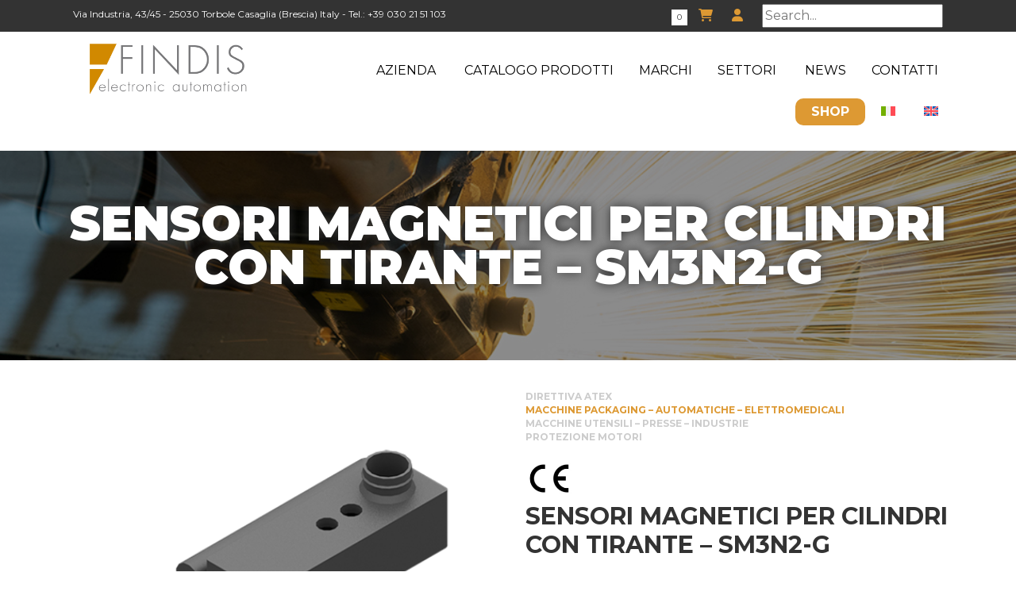

--- FILE ---
content_type: text/html; charset=UTF-8
request_url: https://findis.it/prodotto/sensori-magnetici-per-cilindri-con-tirante-sm3n2-g/
body_size: 47528
content:
<!doctype html>
<html dir="ltr" lang="it-IT" prefix="og: https://ogp.me/ns#">
<head>
	<meta charset="UTF-8">
	<meta name="viewport" content="width=device-width, initial-scale=1">
	
	
	
	<link type="text/css" rel="stylesheet" href="/wp-content/themes/findis/style.css" />
	<link rel="stylesheet" href="/wp-content/themes/findis/bootstrap/css/bootstrap.css">
	
	<script type="text/javascript" src="https://privacy.naluf.it/index.php/cookie/cookiepopup/0"></script>
	
	<title>SENSORI MAGNETICI PER CILINDRI CON TIRANTE – SM3N2-G - Findis</title>
	<style>img:is([sizes="auto" i], [sizes^="auto," i]) { contain-intrinsic-size: 3000px 1500px }</style>
	<link rel="alternate" hreflang="it" href="https://findis.it/prodotto/sensori-magnetici-per-cilindri-con-tirante-sm3n2-g/" />
<link rel="alternate" hreflang="en" href="https://findis.it/en/prodotto/magnetic-sensors-for-tie-rod-cylinders-sm3ns-g/" />
<link rel="alternate" hreflang="x-default" href="https://findis.it/prodotto/sensori-magnetici-per-cilindri-con-tirante-sm3n2-g/" />

		<!-- All in One SEO 4.9.0 - aioseo.com -->
	<meta name="description" content="Sensore magnetico con fissaggio a tirante, serie SM, PNP magnetoresistivo N.O. , 6/30 Vdc, 0.25 A, connettore maschio snap M8, 3 poli" />
	<meta name="robots" content="max-image-preview:large" />
	<meta name="google-site-verification" content="WpekGYJ40TBOkrImgvJV_M1pEex0T0faX8AE6aO2lzU" />
	<link rel="canonical" href="https://findis.it/prodotto/sensori-magnetici-per-cilindri-con-tirante-sm3n2-g/" />
	<meta name="generator" content="All in One SEO (AIOSEO) 4.9.0" />
		<meta property="og:locale" content="it_IT" />
		<meta property="og:site_name" content="Findis - Electronic automation" />
		<meta property="og:type" content="article" />
		<meta property="og:title" content="SENSORI MAGNETICI PER CILINDRI CON TIRANTE – SM3N2-G - Findis" />
		<meta property="og:description" content="Sensore magnetico con fissaggio a tirante, serie SM, PNP magnetoresistivo N.O. , 6/30 Vdc, 0.25 A, connettore maschio snap M8, 3 poli" />
		<meta property="og:url" content="https://findis.it/prodotto/sensori-magnetici-per-cilindri-con-tirante-sm3n2-g/" />
		<meta property="og:image" content="https://findis.it/wp-content/uploads/2024/04/img-per-social-findis.jpg" />
		<meta property="og:image:secure_url" content="https://findis.it/wp-content/uploads/2024/04/img-per-social-findis.jpg" />
		<meta property="og:image:width" content="1024" />
		<meta property="og:image:height" content="683" />
		<meta property="article:published_time" content="2023-11-29T10:52:57+00:00" />
		<meta property="article:modified_time" content="2024-01-18T13:29:10+00:00" />
		<meta name="twitter:card" content="summary_large_image" />
		<meta name="twitter:title" content="SENSORI MAGNETICI PER CILINDRI CON TIRANTE – SM3N2-G - Findis" />
		<meta name="twitter:description" content="Sensore magnetico con fissaggio a tirante, serie SM, PNP magnetoresistivo N.O. , 6/30 Vdc, 0.25 A, connettore maschio snap M8, 3 poli" />
		<meta name="twitter:image" content="https://findis.it/wp-content/uploads/2024/04/img-per-social-findis.jpg" />
		<script type="application/ld+json" class="aioseo-schema">
			{"@context":"https:\/\/schema.org","@graph":[{"@type":"BreadcrumbList","@id":"https:\/\/findis.it\/prodotto\/sensori-magnetici-per-cilindri-con-tirante-sm3n2-g\/#breadcrumblist","itemListElement":[{"@type":"ListItem","@id":"https:\/\/findis.it#listItem","position":1,"name":"Home","item":"https:\/\/findis.it","nextItem":{"@type":"ListItem","@id":"https:\/\/findis.it\/negozio\/#listItem","name":"Shop"}},{"@type":"ListItem","@id":"https:\/\/findis.it\/negozio\/#listItem","position":2,"name":"Shop","item":"https:\/\/findis.it\/negozio\/","nextItem":{"@type":"ListItem","@id":"https:\/\/findis.it\/categoria-prodotto\/sensori-magnetici-per-cilindri-pneumatici\/#listItem","name":"Sensori Magnetici per cilindri pneumatici"},"previousItem":{"@type":"ListItem","@id":"https:\/\/findis.it#listItem","name":"Home"}},{"@type":"ListItem","@id":"https:\/\/findis.it\/categoria-prodotto\/sensori-magnetici-per-cilindri-pneumatici\/#listItem","position":3,"name":"Sensori Magnetici per cilindri pneumatici","item":"https:\/\/findis.it\/categoria-prodotto\/sensori-magnetici-per-cilindri-pneumatici\/","nextItem":{"@type":"ListItem","@id":"https:\/\/findis.it\/prodotto\/sensori-magnetici-per-cilindri-con-tirante-sm3n2-g\/#listItem","name":"SENSORI MAGNETICI PER CILINDRI CON TIRANTE &#8211; SM3N2-G"},"previousItem":{"@type":"ListItem","@id":"https:\/\/findis.it\/negozio\/#listItem","name":"Shop"}},{"@type":"ListItem","@id":"https:\/\/findis.it\/prodotto\/sensori-magnetici-per-cilindri-con-tirante-sm3n2-g\/#listItem","position":4,"name":"SENSORI MAGNETICI PER CILINDRI CON TIRANTE &#8211; SM3N2-G","previousItem":{"@type":"ListItem","@id":"https:\/\/findis.it\/categoria-prodotto\/sensori-magnetici-per-cilindri-pneumatici\/#listItem","name":"Sensori Magnetici per cilindri pneumatici"}}]},{"@type":"ItemPage","@id":"https:\/\/findis.it\/prodotto\/sensori-magnetici-per-cilindri-con-tirante-sm3n2-g\/#itempage","url":"https:\/\/findis.it\/prodotto\/sensori-magnetici-per-cilindri-con-tirante-sm3n2-g\/","name":"SENSORI MAGNETICI PER CILINDRI CON TIRANTE \u2013 SM3N2-G - Findis","description":"Sensore magnetico con fissaggio a tirante, serie SM, PNP magnetoresistivo N.O. , 6\/30 Vdc, 0.25 A, connettore maschio snap M8, 3 poli","inLanguage":"it-IT","isPartOf":{"@id":"https:\/\/findis.it\/#website"},"breadcrumb":{"@id":"https:\/\/findis.it\/prodotto\/sensori-magnetici-per-cilindri-con-tirante-sm3n2-g\/#breadcrumblist"},"image":{"@type":"ImageObject","url":"https:\/\/findis.it\/wp-content\/uploads\/2023\/11\/0007216_sm3n2-g_510.png","@id":"https:\/\/findis.it\/prodotto\/sensori-magnetici-per-cilindri-con-tirante-sm3n2-g\/#mainImage","width":510,"height":340},"primaryImageOfPage":{"@id":"https:\/\/findis.it\/prodotto\/sensori-magnetici-per-cilindri-con-tirante-sm3n2-g\/#mainImage"},"datePublished":"2023-11-29T10:52:57+00:00","dateModified":"2024-01-18T13:29:10+00:00"},{"@type":"Organization","@id":"https:\/\/findis.it\/#organization","name":"Findis srl","description":"Electronic automation","url":"https:\/\/findis.it\/","logo":{"@type":"ImageObject","url":"https:\/\/findis.it\/wp-content\/uploads\/2023\/10\/logo-ddt.jpg","@id":"https:\/\/findis.it\/prodotto\/sensori-magnetici-per-cilindri-con-tirante-sm3n2-g\/#organizationLogo","width":768,"height":296},"image":{"@id":"https:\/\/findis.it\/prodotto\/sensori-magnetici-per-cilindri-con-tirante-sm3n2-g\/#organizationLogo"}},{"@type":"WebSite","@id":"https:\/\/findis.it\/#website","url":"https:\/\/findis.it\/","name":"Findis srl","description":"Electronic automation","inLanguage":"it-IT","publisher":{"@id":"https:\/\/findis.it\/#organization"}}]}
		</script>
		<!-- All in One SEO -->

<link rel="prefetch" href="https://findis.it/wp-content/plugins/woo-min-max-quantity-step-control-single/assets/js/custom.js">
<link rel="prefetch" href="https://findis.it/wp-content/plugins/woo-min-max-quantity-step-control-single/assets/css/wcmmq-front.css">
<script>window._wca = window._wca || [];</script>
<link rel='dns-prefetch' href='//stats.wp.com' />
<link rel='dns-prefetch' href='//cdnjs.cloudflare.com' />
<link rel="alternate" type="application/rss+xml" title="Findis &raquo; Feed" href="https://findis.it/feed/" />
<link rel="alternate" type="application/rss+xml" title="Findis &raquo; Feed dei commenti" href="https://findis.it/comments/feed/" />
<script>
window._wpemojiSettings = {"baseUrl":"https:\/\/s.w.org\/images\/core\/emoji\/16.0.1\/72x72\/","ext":".png","svgUrl":"https:\/\/s.w.org\/images\/core\/emoji\/16.0.1\/svg\/","svgExt":".svg","source":{"concatemoji":"https:\/\/findis.it\/wp-includes\/js\/wp-emoji-release.min.js?ver=6.8.3"}};
/*! This file is auto-generated */
!function(s,n){var o,i,e;function c(e){try{var t={supportTests:e,timestamp:(new Date).valueOf()};sessionStorage.setItem(o,JSON.stringify(t))}catch(e){}}function p(e,t,n){e.clearRect(0,0,e.canvas.width,e.canvas.height),e.fillText(t,0,0);var t=new Uint32Array(e.getImageData(0,0,e.canvas.width,e.canvas.height).data),a=(e.clearRect(0,0,e.canvas.width,e.canvas.height),e.fillText(n,0,0),new Uint32Array(e.getImageData(0,0,e.canvas.width,e.canvas.height).data));return t.every(function(e,t){return e===a[t]})}function u(e,t){e.clearRect(0,0,e.canvas.width,e.canvas.height),e.fillText(t,0,0);for(var n=e.getImageData(16,16,1,1),a=0;a<n.data.length;a++)if(0!==n.data[a])return!1;return!0}function f(e,t,n,a){switch(t){case"flag":return n(e,"\ud83c\udff3\ufe0f\u200d\u26a7\ufe0f","\ud83c\udff3\ufe0f\u200b\u26a7\ufe0f")?!1:!n(e,"\ud83c\udde8\ud83c\uddf6","\ud83c\udde8\u200b\ud83c\uddf6")&&!n(e,"\ud83c\udff4\udb40\udc67\udb40\udc62\udb40\udc65\udb40\udc6e\udb40\udc67\udb40\udc7f","\ud83c\udff4\u200b\udb40\udc67\u200b\udb40\udc62\u200b\udb40\udc65\u200b\udb40\udc6e\u200b\udb40\udc67\u200b\udb40\udc7f");case"emoji":return!a(e,"\ud83e\udedf")}return!1}function g(e,t,n,a){var r="undefined"!=typeof WorkerGlobalScope&&self instanceof WorkerGlobalScope?new OffscreenCanvas(300,150):s.createElement("canvas"),o=r.getContext("2d",{willReadFrequently:!0}),i=(o.textBaseline="top",o.font="600 32px Arial",{});return e.forEach(function(e){i[e]=t(o,e,n,a)}),i}function t(e){var t=s.createElement("script");t.src=e,t.defer=!0,s.head.appendChild(t)}"undefined"!=typeof Promise&&(o="wpEmojiSettingsSupports",i=["flag","emoji"],n.supports={everything:!0,everythingExceptFlag:!0},e=new Promise(function(e){s.addEventListener("DOMContentLoaded",e,{once:!0})}),new Promise(function(t){var n=function(){try{var e=JSON.parse(sessionStorage.getItem(o));if("object"==typeof e&&"number"==typeof e.timestamp&&(new Date).valueOf()<e.timestamp+604800&&"object"==typeof e.supportTests)return e.supportTests}catch(e){}return null}();if(!n){if("undefined"!=typeof Worker&&"undefined"!=typeof OffscreenCanvas&&"undefined"!=typeof URL&&URL.createObjectURL&&"undefined"!=typeof Blob)try{var e="postMessage("+g.toString()+"("+[JSON.stringify(i),f.toString(),p.toString(),u.toString()].join(",")+"));",a=new Blob([e],{type:"text/javascript"}),r=new Worker(URL.createObjectURL(a),{name:"wpTestEmojiSupports"});return void(r.onmessage=function(e){c(n=e.data),r.terminate(),t(n)})}catch(e){}c(n=g(i,f,p,u))}t(n)}).then(function(e){for(var t in e)n.supports[t]=e[t],n.supports.everything=n.supports.everything&&n.supports[t],"flag"!==t&&(n.supports.everythingExceptFlag=n.supports.everythingExceptFlag&&n.supports[t]);n.supports.everythingExceptFlag=n.supports.everythingExceptFlag&&!n.supports.flag,n.DOMReady=!1,n.readyCallback=function(){n.DOMReady=!0}}).then(function(){return e}).then(function(){var e;n.supports.everything||(n.readyCallback(),(e=n.source||{}).concatemoji?t(e.concatemoji):e.wpemoji&&e.twemoji&&(t(e.twemoji),t(e.wpemoji)))}))}((window,document),window._wpemojiSettings);
</script>
<style id='wp-emoji-styles-inline-css'>

	img.wp-smiley, img.emoji {
		display: inline !important;
		border: none !important;
		box-shadow: none !important;
		height: 1em !important;
		width: 1em !important;
		margin: 0 0.07em !important;
		vertical-align: -0.1em !important;
		background: none !important;
		padding: 0 !important;
	}
</style>
<link rel='stylesheet' id='wp-block-library-css' href='https://findis.it/wp-includes/css/dist/block-library/style.min.css?ver=6.8.3' media='all' />
<style id='classic-theme-styles-inline-css'>
/*! This file is auto-generated */
.wp-block-button__link{color:#fff;background-color:#32373c;border-radius:9999px;box-shadow:none;text-decoration:none;padding:calc(.667em + 2px) calc(1.333em + 2px);font-size:1.125em}.wp-block-file__button{background:#32373c;color:#fff;text-decoration:none}
</style>
<link rel='stylesheet' id='aioseo/css/src/vue/standalone/blocks/table-of-contents/global.scss-css' href='https://findis.it/wp-content/plugins/all-in-one-seo-pack/dist/Lite/assets/css/table-of-contents/global.e90f6d47.css?ver=4.9.0' media='all' />
<link rel='stylesheet' id='mediaelement-css' href='https://findis.it/wp-includes/js/mediaelement/mediaelementplayer-legacy.min.css?ver=4.2.17' media='all' />
<link rel='stylesheet' id='wp-mediaelement-css' href='https://findis.it/wp-includes/js/mediaelement/wp-mediaelement.min.css?ver=6.8.3' media='all' />
<style id='jetpack-sharing-buttons-style-inline-css'>
.jetpack-sharing-buttons__services-list{display:flex;flex-direction:row;flex-wrap:wrap;gap:0;list-style-type:none;margin:5px;padding:0}.jetpack-sharing-buttons__services-list.has-small-icon-size{font-size:12px}.jetpack-sharing-buttons__services-list.has-normal-icon-size{font-size:16px}.jetpack-sharing-buttons__services-list.has-large-icon-size{font-size:24px}.jetpack-sharing-buttons__services-list.has-huge-icon-size{font-size:36px}@media print{.jetpack-sharing-buttons__services-list{display:none!important}}.editor-styles-wrapper .wp-block-jetpack-sharing-buttons{gap:0;padding-inline-start:0}ul.jetpack-sharing-buttons__services-list.has-background{padding:1.25em 2.375em}
</style>
<style id='global-styles-inline-css'>
:root{--wp--preset--aspect-ratio--square: 1;--wp--preset--aspect-ratio--4-3: 4/3;--wp--preset--aspect-ratio--3-4: 3/4;--wp--preset--aspect-ratio--3-2: 3/2;--wp--preset--aspect-ratio--2-3: 2/3;--wp--preset--aspect-ratio--16-9: 16/9;--wp--preset--aspect-ratio--9-16: 9/16;--wp--preset--color--black: #000000;--wp--preset--color--cyan-bluish-gray: #abb8c3;--wp--preset--color--white: #ffffff;--wp--preset--color--pale-pink: #f78da7;--wp--preset--color--vivid-red: #cf2e2e;--wp--preset--color--luminous-vivid-orange: #ff6900;--wp--preset--color--luminous-vivid-amber: #fcb900;--wp--preset--color--light-green-cyan: #7bdcb5;--wp--preset--color--vivid-green-cyan: #00d084;--wp--preset--color--pale-cyan-blue: #8ed1fc;--wp--preset--color--vivid-cyan-blue: #0693e3;--wp--preset--color--vivid-purple: #9b51e0;--wp--preset--gradient--vivid-cyan-blue-to-vivid-purple: linear-gradient(135deg,rgba(6,147,227,1) 0%,rgb(155,81,224) 100%);--wp--preset--gradient--light-green-cyan-to-vivid-green-cyan: linear-gradient(135deg,rgb(122,220,180) 0%,rgb(0,208,130) 100%);--wp--preset--gradient--luminous-vivid-amber-to-luminous-vivid-orange: linear-gradient(135deg,rgba(252,185,0,1) 0%,rgba(255,105,0,1) 100%);--wp--preset--gradient--luminous-vivid-orange-to-vivid-red: linear-gradient(135deg,rgba(255,105,0,1) 0%,rgb(207,46,46) 100%);--wp--preset--gradient--very-light-gray-to-cyan-bluish-gray: linear-gradient(135deg,rgb(238,238,238) 0%,rgb(169,184,195) 100%);--wp--preset--gradient--cool-to-warm-spectrum: linear-gradient(135deg,rgb(74,234,220) 0%,rgb(151,120,209) 20%,rgb(207,42,186) 40%,rgb(238,44,130) 60%,rgb(251,105,98) 80%,rgb(254,248,76) 100%);--wp--preset--gradient--blush-light-purple: linear-gradient(135deg,rgb(255,206,236) 0%,rgb(152,150,240) 100%);--wp--preset--gradient--blush-bordeaux: linear-gradient(135deg,rgb(254,205,165) 0%,rgb(254,45,45) 50%,rgb(107,0,62) 100%);--wp--preset--gradient--luminous-dusk: linear-gradient(135deg,rgb(255,203,112) 0%,rgb(199,81,192) 50%,rgb(65,88,208) 100%);--wp--preset--gradient--pale-ocean: linear-gradient(135deg,rgb(255,245,203) 0%,rgb(182,227,212) 50%,rgb(51,167,181) 100%);--wp--preset--gradient--electric-grass: linear-gradient(135deg,rgb(202,248,128) 0%,rgb(113,206,126) 100%);--wp--preset--gradient--midnight: linear-gradient(135deg,rgb(2,3,129) 0%,rgb(40,116,252) 100%);--wp--preset--font-size--small: 13px;--wp--preset--font-size--medium: 20px;--wp--preset--font-size--large: 36px;--wp--preset--font-size--x-large: 42px;--wp--preset--spacing--20: 0.44rem;--wp--preset--spacing--30: 0.67rem;--wp--preset--spacing--40: 1rem;--wp--preset--spacing--50: 1.5rem;--wp--preset--spacing--60: 2.25rem;--wp--preset--spacing--70: 3.38rem;--wp--preset--spacing--80: 5.06rem;--wp--preset--shadow--natural: 6px 6px 9px rgba(0, 0, 0, 0.2);--wp--preset--shadow--deep: 12px 12px 50px rgba(0, 0, 0, 0.4);--wp--preset--shadow--sharp: 6px 6px 0px rgba(0, 0, 0, 0.2);--wp--preset--shadow--outlined: 6px 6px 0px -3px rgba(255, 255, 255, 1), 6px 6px rgba(0, 0, 0, 1);--wp--preset--shadow--crisp: 6px 6px 0px rgba(0, 0, 0, 1);}:where(.is-layout-flex){gap: 0.5em;}:where(.is-layout-grid){gap: 0.5em;}body .is-layout-flex{display: flex;}.is-layout-flex{flex-wrap: wrap;align-items: center;}.is-layout-flex > :is(*, div){margin: 0;}body .is-layout-grid{display: grid;}.is-layout-grid > :is(*, div){margin: 0;}:where(.wp-block-columns.is-layout-flex){gap: 2em;}:where(.wp-block-columns.is-layout-grid){gap: 2em;}:where(.wp-block-post-template.is-layout-flex){gap: 1.25em;}:where(.wp-block-post-template.is-layout-grid){gap: 1.25em;}.has-black-color{color: var(--wp--preset--color--black) !important;}.has-cyan-bluish-gray-color{color: var(--wp--preset--color--cyan-bluish-gray) !important;}.has-white-color{color: var(--wp--preset--color--white) !important;}.has-pale-pink-color{color: var(--wp--preset--color--pale-pink) !important;}.has-vivid-red-color{color: var(--wp--preset--color--vivid-red) !important;}.has-luminous-vivid-orange-color{color: var(--wp--preset--color--luminous-vivid-orange) !important;}.has-luminous-vivid-amber-color{color: var(--wp--preset--color--luminous-vivid-amber) !important;}.has-light-green-cyan-color{color: var(--wp--preset--color--light-green-cyan) !important;}.has-vivid-green-cyan-color{color: var(--wp--preset--color--vivid-green-cyan) !important;}.has-pale-cyan-blue-color{color: var(--wp--preset--color--pale-cyan-blue) !important;}.has-vivid-cyan-blue-color{color: var(--wp--preset--color--vivid-cyan-blue) !important;}.has-vivid-purple-color{color: var(--wp--preset--color--vivid-purple) !important;}.has-black-background-color{background-color: var(--wp--preset--color--black) !important;}.has-cyan-bluish-gray-background-color{background-color: var(--wp--preset--color--cyan-bluish-gray) !important;}.has-white-background-color{background-color: var(--wp--preset--color--white) !important;}.has-pale-pink-background-color{background-color: var(--wp--preset--color--pale-pink) !important;}.has-vivid-red-background-color{background-color: var(--wp--preset--color--vivid-red) !important;}.has-luminous-vivid-orange-background-color{background-color: var(--wp--preset--color--luminous-vivid-orange) !important;}.has-luminous-vivid-amber-background-color{background-color: var(--wp--preset--color--luminous-vivid-amber) !important;}.has-light-green-cyan-background-color{background-color: var(--wp--preset--color--light-green-cyan) !important;}.has-vivid-green-cyan-background-color{background-color: var(--wp--preset--color--vivid-green-cyan) !important;}.has-pale-cyan-blue-background-color{background-color: var(--wp--preset--color--pale-cyan-blue) !important;}.has-vivid-cyan-blue-background-color{background-color: var(--wp--preset--color--vivid-cyan-blue) !important;}.has-vivid-purple-background-color{background-color: var(--wp--preset--color--vivid-purple) !important;}.has-black-border-color{border-color: var(--wp--preset--color--black) !important;}.has-cyan-bluish-gray-border-color{border-color: var(--wp--preset--color--cyan-bluish-gray) !important;}.has-white-border-color{border-color: var(--wp--preset--color--white) !important;}.has-pale-pink-border-color{border-color: var(--wp--preset--color--pale-pink) !important;}.has-vivid-red-border-color{border-color: var(--wp--preset--color--vivid-red) !important;}.has-luminous-vivid-orange-border-color{border-color: var(--wp--preset--color--luminous-vivid-orange) !important;}.has-luminous-vivid-amber-border-color{border-color: var(--wp--preset--color--luminous-vivid-amber) !important;}.has-light-green-cyan-border-color{border-color: var(--wp--preset--color--light-green-cyan) !important;}.has-vivid-green-cyan-border-color{border-color: var(--wp--preset--color--vivid-green-cyan) !important;}.has-pale-cyan-blue-border-color{border-color: var(--wp--preset--color--pale-cyan-blue) !important;}.has-vivid-cyan-blue-border-color{border-color: var(--wp--preset--color--vivid-cyan-blue) !important;}.has-vivid-purple-border-color{border-color: var(--wp--preset--color--vivid-purple) !important;}.has-vivid-cyan-blue-to-vivid-purple-gradient-background{background: var(--wp--preset--gradient--vivid-cyan-blue-to-vivid-purple) !important;}.has-light-green-cyan-to-vivid-green-cyan-gradient-background{background: var(--wp--preset--gradient--light-green-cyan-to-vivid-green-cyan) !important;}.has-luminous-vivid-amber-to-luminous-vivid-orange-gradient-background{background: var(--wp--preset--gradient--luminous-vivid-amber-to-luminous-vivid-orange) !important;}.has-luminous-vivid-orange-to-vivid-red-gradient-background{background: var(--wp--preset--gradient--luminous-vivid-orange-to-vivid-red) !important;}.has-very-light-gray-to-cyan-bluish-gray-gradient-background{background: var(--wp--preset--gradient--very-light-gray-to-cyan-bluish-gray) !important;}.has-cool-to-warm-spectrum-gradient-background{background: var(--wp--preset--gradient--cool-to-warm-spectrum) !important;}.has-blush-light-purple-gradient-background{background: var(--wp--preset--gradient--blush-light-purple) !important;}.has-blush-bordeaux-gradient-background{background: var(--wp--preset--gradient--blush-bordeaux) !important;}.has-luminous-dusk-gradient-background{background: var(--wp--preset--gradient--luminous-dusk) !important;}.has-pale-ocean-gradient-background{background: var(--wp--preset--gradient--pale-ocean) !important;}.has-electric-grass-gradient-background{background: var(--wp--preset--gradient--electric-grass) !important;}.has-midnight-gradient-background{background: var(--wp--preset--gradient--midnight) !important;}.has-small-font-size{font-size: var(--wp--preset--font-size--small) !important;}.has-medium-font-size{font-size: var(--wp--preset--font-size--medium) !important;}.has-large-font-size{font-size: var(--wp--preset--font-size--large) !important;}.has-x-large-font-size{font-size: var(--wp--preset--font-size--x-large) !important;}
:where(.wp-block-post-template.is-layout-flex){gap: 1.25em;}:where(.wp-block-post-template.is-layout-grid){gap: 1.25em;}
:where(.wp-block-columns.is-layout-flex){gap: 2em;}:where(.wp-block-columns.is-layout-grid){gap: 2em;}
:root :where(.wp-block-pullquote){font-size: 1.5em;line-height: 1.6;}
</style>
<link rel='stylesheet' id='wapf-frontend-css-css' href='https://findis.it/wp-content/plugins/advanced-product-fields-for-woocommerce/assets/css/frontend.min.css?ver=1.6.17' media='all' />
<link rel='stylesheet' id='tiered-pricing-table-front-css-css' href='https://findis.it/wp-content/plugins/tier-pricing-table/assets/frontend/main.css?ver=5.5.1' media='all' />
<link rel='stylesheet' id='wpmenucart-icons-css' href='https://findis.it/wp-content/plugins/woocommerce-menu-bar-cart/assets/css/wpmenucart-icons.min.css?ver=2.14.12' media='all' />
<style id='wpmenucart-icons-inline-css'>
@font-face{font-family:WPMenuCart;src:url(https://findis.it/wp-content/plugins/woocommerce-menu-bar-cart/assets/fonts/WPMenuCart.eot);src:url(https://findis.it/wp-content/plugins/woocommerce-menu-bar-cart/assets/fonts/WPMenuCart.eot?#iefix) format('embedded-opentype'),url(https://findis.it/wp-content/plugins/woocommerce-menu-bar-cart/assets/fonts/WPMenuCart.woff2) format('woff2'),url(https://findis.it/wp-content/plugins/woocommerce-menu-bar-cart/assets/fonts/WPMenuCart.woff) format('woff'),url(https://findis.it/wp-content/plugins/woocommerce-menu-bar-cart/assets/fonts/WPMenuCart.ttf) format('truetype'),url(https://findis.it/wp-content/plugins/woocommerce-menu-bar-cart/assets/fonts/WPMenuCart.svg#WPMenuCart) format('svg');font-weight:400;font-style:normal;font-display:swap}
</style>
<link rel='stylesheet' id='wpmenucart-css' href='https://findis.it/wp-content/plugins/woocommerce-menu-bar-cart/assets/css/wpmenucart-main.min.css?ver=2.14.12' media='all' />
<link rel='stylesheet' id='woof-css' href='https://findis.it/wp-content/plugins/woocommerce-products-filter/css/front.css?ver=1.3.7.3' media='all' />
<style id='woof-inline-css'>

.woof_products_top_panel li span, .woof_products_top_panel2 li span{background: url(https://findis.it/wp-content/plugins/woocommerce-products-filter/img/delete.png);background-size: 14px 14px;background-repeat: no-repeat;background-position: right;}
.jQuery-plainOverlay-progress {
                        border-top: 12px solid #dd3333 !important;
                    }
.woof_childs_list_opener span.woof_is_closed{
                        background: url(https://findis.it/wp-content/uploads/2023/10/angle-down.png);
                    }
.woof_childs_list_opener span.woof_is_opened{
                        background: url(https://findis.it/wp-content/uploads/2023/10/angle-up.png);
                    }
.woof_edit_view{
                    display: none;
                }

</style>
<link rel='stylesheet' id='chosen-drop-down-css' href='https://findis.it/wp-content/plugins/woocommerce-products-filter/js/chosen/chosen.min.css?ver=1.3.7.3' media='all' />
<link rel='stylesheet' id='icheck-jquery-color-flat-css' href='https://findis.it/wp-content/plugins/woocommerce-products-filter/js/icheck/skins/flat/_all.css?ver=1.3.7.3' media='all' />
<link rel='stylesheet' id='icheck-jquery-color-square-css' href='https://findis.it/wp-content/plugins/woocommerce-products-filter/js/icheck/skins/square/_all.css?ver=1.3.7.3' media='all' />
<link rel='stylesheet' id='icheck-jquery-color-minimal-css' href='https://findis.it/wp-content/plugins/woocommerce-products-filter/js/icheck/skins/minimal/_all.css?ver=1.3.7.3' media='all' />
<link rel='stylesheet' id='woof_by_author_html_items-css' href='https://findis.it/wp-content/plugins/woocommerce-products-filter/ext/by_author/css/by_author.css?ver=1.3.7.3' media='all' />
<link rel='stylesheet' id='woof_by_instock_html_items-css' href='https://findis.it/wp-content/plugins/woocommerce-products-filter/ext/by_instock/css/by_instock.css?ver=1.3.7.3' media='all' />
<link rel='stylesheet' id='woof_by_onsales_html_items-css' href='https://findis.it/wp-content/plugins/woocommerce-products-filter/ext/by_onsales/css/by_onsales.css?ver=1.3.7.3' media='all' />
<link rel='stylesheet' id='woof_by_text_html_items-css' href='https://findis.it/wp-content/plugins/woocommerce-products-filter/ext/by_text/assets/css/front.css?ver=1.3.7.3' media='all' />
<link rel='stylesheet' id='woof_label_html_items-css' href='https://findis.it/wp-content/plugins/woocommerce-products-filter/ext/label/css/html_types/label.css?ver=1.3.7.3' media='all' />
<link rel='stylesheet' id='woof_quick_search_html_items-css' href='https://findis.it/wp-content/plugins/woocommerce-products-filter/ext/quick_search/css/quick_search.css?ver=1.3.7.3' media='all' />
<link rel='stylesheet' id='woof_select_radio_check_html_items-css' href='https://findis.it/wp-content/plugins/woocommerce-products-filter/ext/select_radio_check/css/html_types/select_radio_check.css?ver=1.3.7.3' media='all' />
<link rel='stylesheet' id='woof_sd_html_items_checkbox-css' href='https://findis.it/wp-content/plugins/woocommerce-products-filter/ext/smart_designer/css/elements/checkbox.css?ver=1.3.7.3' media='all' />
<link rel='stylesheet' id='woof_sd_html_items_radio-css' href='https://findis.it/wp-content/plugins/woocommerce-products-filter/ext/smart_designer/css/elements/radio.css?ver=1.3.7.3' media='all' />
<link rel='stylesheet' id='woof_sd_html_items_switcher-css' href='https://findis.it/wp-content/plugins/woocommerce-products-filter/ext/smart_designer/css/elements/switcher.css?ver=1.3.7.3' media='all' />
<link rel='stylesheet' id='woof_sd_html_items_color-css' href='https://findis.it/wp-content/plugins/woocommerce-products-filter/ext/smart_designer/css/elements/color.css?ver=1.3.7.3' media='all' />
<link rel='stylesheet' id='woof_sd_html_items_tooltip-css' href='https://findis.it/wp-content/plugins/woocommerce-products-filter/ext/smart_designer/css/tooltip.css?ver=1.3.7.3' media='all' />
<link rel='stylesheet' id='woof_sd_html_items_front-css' href='https://findis.it/wp-content/plugins/woocommerce-products-filter/ext/smart_designer/css/front.css?ver=1.3.7.3' media='all' />
<link rel='stylesheet' id='woof-switcher23-css' href='https://findis.it/wp-content/plugins/woocommerce-products-filter/css/switcher.css?ver=1.3.7.3' media='all' />
<link rel='stylesheet' id='woocommerce-layout-css' href='https://findis.it/wp-content/plugins/woocommerce/assets/css/woocommerce-layout.css?ver=10.3.5' media='all' />
<style id='woocommerce-layout-inline-css'>

	.infinite-scroll .woocommerce-pagination {
		display: none;
	}
</style>
<link rel='stylesheet' id='woocommerce-smallscreen-css' href='https://findis.it/wp-content/plugins/woocommerce/assets/css/woocommerce-smallscreen.css?ver=10.3.5' media='only screen and (max-width: 768px)' />
<link rel='stylesheet' id='woocommerce-general-css' href='https://findis.it/wp-content/plugins/woocommerce/assets/css/woocommerce.css?ver=10.3.5' media='all' />
<style id='woocommerce-inline-inline-css'>
.woocommerce form .form-row .required { visibility: visible; }
</style>
<link rel='stylesheet' id='wpml-legacy-horizontal-list-0-css' href='https://findis.it/wp-content/plugins/sitepress-multilingual-cms/templates/language-switchers/legacy-list-horizontal/style.min.css?ver=1' media='all' />
<link rel='stylesheet' id='wpml-menu-item-0-css' href='https://findis.it/wp-content/plugins/sitepress-multilingual-cms/templates/language-switchers/menu-item/style.min.css?ver=1' media='all' />
<style id='wpml-menu-item-0-inline-css'>
lingue-menu
</style>
<link rel='stylesheet' id='cms-navigation-style-base-css' href='https://findis.it/wp-content/plugins/wpml-cms-nav/res/css/cms-navigation-base.css?ver=1.5.6' media='screen' />
<link rel='stylesheet' id='cms-navigation-style-css' href='https://findis.it/wp-content/plugins/wpml-cms-nav/res/css/cms-navigation.css?ver=1.5.6' media='screen' />
<link rel='stylesheet' id='brands-styles-css' href='https://findis.it/wp-content/plugins/woocommerce/assets/css/brands.css?ver=10.3.5' media='all' />
<link rel='stylesheet' id='findis-style-css' href='https://findis.it/wp-content/themes/findis/style.css?ver=1.0.0' media='all' />
<link rel='stylesheet' id='font-awesome-v6-css' href='https://cdnjs.cloudflare.com/ajax/libs/font-awesome/6.0.0/css/all.min.css?ver=6.8.3' media='all' />
<link rel='stylesheet' id='flexible-shipping-free-shipping-css' href='https://findis.it/wp-content/plugins/flexible-shipping/assets/dist/css/free-shipping.css?ver=6.4.3.2' media='all' />
<link rel='stylesheet' id='slick-css' href='https://findis.it/wp-content/plugins/woo-product-gallery-slider/assets/css/slick.css?ver=2.3.22' media='all' />
<link rel='stylesheet' id='slick-theme-css' href='https://findis.it/wp-content/plugins/woo-product-gallery-slider/assets/css/slick-theme.css?ver=2.3.22' media='all' />
<link rel='stylesheet' id='fancybox-css' href='https://findis.it/wp-content/plugins/woo-product-gallery-slider/assets/css/jquery.fancybox.min.css?ver=2.3.22' media='all' />
<style id='fancybox-inline-css'>

					.wpgs-nav .slick-track {
						transform: inherit !important;
					}
				
					.wpgs-dots {
						display:none;
					}
				.wpgs-for .slick-slide{cursor:pointer;}
</style>
<link rel='stylesheet' id='flaticon-wpgs-css' href='https://findis.it/wp-content/plugins/woo-product-gallery-slider/assets/css/font/flaticon.css?ver=2.3.22' media='all' />
<link rel='stylesheet' id='wcmmq-front-style-css' href='https://findis.it/wp-content/plugins/woo-min-max-quantity-step-control-single/assets/css/wcmmq-front.css?ver=7.0.3.2.1763977370' media='all' />
<script id="wpml-cookie-js-extra">
var wpml_cookies = {"wp-wpml_current_language":{"value":"it","expires":1,"path":"\/"}};
var wpml_cookies = {"wp-wpml_current_language":{"value":"it","expires":1,"path":"\/"}};
</script>
<script src="https://findis.it/wp-content/plugins/sitepress-multilingual-cms/res/js/cookies/language-cookie.js?ver=485900" id="wpml-cookie-js" defer data-wp-strategy="defer"></script>
<script id="woof-husky-js-extra">
var woof_husky_txt = {"ajax_url":"https:\/\/findis.it\/wp-admin\/admin-ajax.php","plugin_uri":"https:\/\/findis.it\/wp-content\/plugins\/woocommerce-products-filter\/ext\/by_text\/","loader":"https:\/\/findis.it\/wp-content\/plugins\/woocommerce-products-filter\/ext\/by_text\/assets\/img\/ajax-loader.gif","not_found":"Non \u00e8 stato trovato nulla!","prev":"Precedente","next":"Successivo","site_link":"https:\/\/findis.it","default_data":{"placeholder":"Ricerca","behavior":"title_or_content_or_excerpt","search_by_full_word":"0","autocomplete":1,"how_to_open_links":"0","taxonomy_compatibility":"0","sku_compatibility":"1","custom_fields":"","search_desc_variant":"0","view_text_length":"10","min_symbols":"3","max_posts":"10","image":"","notes_for_customer":"","template":"","max_open_height":"300","page":0}};
</script>
<script src="https://findis.it/wp-content/plugins/woocommerce-products-filter/ext/by_text/assets/js/husky.js?ver=1.3.7.3" id="woof-husky-js"></script>
<script src="https://findis.it/wp-includes/js/jquery/jquery.min.js?ver=3.7.1" id="jquery-core-js"></script>
<script src="https://findis.it/wp-includes/js/jquery/jquery-migrate.min.js?ver=3.4.1" id="jquery-migrate-js"></script>
<script id="tiered-pricing-table-front-js-js-extra">
var tieredPricingGlobalData = {"loadVariationTieredPricingNonce":"eb4470ae86","isPremium":"no","currencyOptions":{"currency_symbol":"&euro;","decimal_separator":",","thousand_separator":".","decimals":2,"price_format":"%2$s&nbsp;%1$s","trim_zeros":false},"supportedVariableProductTypes":["variable","variable-subscription"],"supportedSimpleProductTypes":["simple","variation","subscription","subscription-variation"]};
</script>
<script src="https://findis.it/wp-content/plugins/tier-pricing-table/assets/frontend/product-tiered-pricing-table.min.js?ver=5.5.1" id="tiered-pricing-table-front-js-js"></script>
<script src="https://findis.it/wp-content/plugins/woocommerce/assets/js/jquery-blockui/jquery.blockUI.min.js?ver=2.7.0-wc.10.3.5" id="wc-jquery-blockui-js" defer data-wp-strategy="defer"></script>
<script id="wc-add-to-cart-js-extra">
var wc_add_to_cart_params = {"ajax_url":"\/wp-admin\/admin-ajax.php","wc_ajax_url":"\/?wc-ajax=%%endpoint%%","i18n_view_cart":"Visualizza carrello","cart_url":"https:\/\/findis.it\/carrello\/","is_cart":"","cart_redirect_after_add":"no"};
</script>
<script src="https://findis.it/wp-content/plugins/woocommerce/assets/js/frontend/add-to-cart.min.js?ver=10.3.5" id="wc-add-to-cart-js" defer data-wp-strategy="defer"></script>
<script id="wc-single-product-js-extra">
var wc_single_product_params = {"i18n_required_rating_text":"Seleziona una valutazione","i18n_rating_options":["1 stella su 5","2 stelle su 5","3 stelle su 5","4 stelle su 5","5 stelle su 5"],"i18n_product_gallery_trigger_text":"Visualizza la galleria di immagini a schermo intero","review_rating_required":"yes","flexslider":{"rtl":false,"animation":"slide","smoothHeight":true,"directionNav":false,"controlNav":"thumbnails","slideshow":false,"animationSpeed":500,"animationLoop":false,"allowOneSlide":false},"zoom_enabled":"","zoom_options":[],"photoswipe_enabled":"","photoswipe_options":{"shareEl":false,"closeOnScroll":false,"history":false,"hideAnimationDuration":0,"showAnimationDuration":0},"flexslider_enabled":""};
</script>
<script src="https://findis.it/wp-content/plugins/woocommerce/assets/js/frontend/single-product.min.js?ver=10.3.5" id="wc-single-product-js" defer data-wp-strategy="defer"></script>
<script src="https://findis.it/wp-content/plugins/woocommerce/assets/js/js-cookie/js.cookie.min.js?ver=2.1.4-wc.10.3.5" id="wc-js-cookie-js" defer data-wp-strategy="defer"></script>
<script id="woocommerce-js-extra">
var woocommerce_params = {"ajax_url":"\/wp-admin\/admin-ajax.php","wc_ajax_url":"\/?wc-ajax=%%endpoint%%","i18n_password_show":"Mostra password","i18n_password_hide":"Nascondi password"};
</script>
<script src="https://findis.it/wp-content/plugins/woocommerce/assets/js/frontend/woocommerce.min.js?ver=10.3.5" id="woocommerce-js" defer data-wp-strategy="defer"></script>
<script src="https://stats.wp.com/s-202604.js" id="woocommerce-analytics-js" defer data-wp-strategy="defer"></script>
<link rel="https://api.w.org/" href="https://findis.it/wp-json/" /><link rel="alternate" title="JSON" type="application/json" href="https://findis.it/wp-json/wp/v2/product/1377" /><link rel="EditURI" type="application/rsd+xml" title="RSD" href="https://findis.it/xmlrpc.php?rsd" />
<meta name="generator" content="WordPress 6.8.3" />
<meta name="generator" content="WooCommerce 10.3.5" />
<link rel='shortlink' href='https://findis.it/?p=1377' />
<link rel="alternate" title="oEmbed (JSON)" type="application/json+oembed" href="https://findis.it/wp-json/oembed/1.0/embed?url=https%3A%2F%2Ffindis.it%2Fprodotto%2Fsensori-magnetici-per-cilindri-con-tirante-sm3n2-g%2F" />
<link rel="alternate" title="oEmbed (XML)" type="text/xml+oembed" href="https://findis.it/wp-json/oembed/1.0/embed?url=https%3A%2F%2Ffindis.it%2Fprodotto%2Fsensori-magnetici-per-cilindri-con-tirante-sm3n2-g%2F&#038;format=xml" />
<meta name="generator" content="WPML ver:4.8.5 stt:1,27;" />
		<script>
			// Tiered Pricing WOOCS Compatibility
			(function ($) {
				$('.tpt__tiered-pricing').on('tiered_price_update', function (event, data) {
					$.each($('.wcpa_form_outer'), function (i, el) {
						var $el = $(el);
						var product = $el.data('product');

						if (product) {
							product.wc_product_price = data.price;
							$(el).data('product', product);
						}
					});
				});
			})(jQuery);
		</script>
		<style type="text/css">
span.wcmmq_prefix {
    float: left;
    padding: 10px;
    margin: 0;
}
</style>
	<style>img#wpstats{display:none}</style>
			<noscript><style>.woocommerce-product-gallery{ opacity: 1 !important; }</style></noscript>
	<style type="text/css">.wpgs-for .slick-arrow::before,.wpgs-nav .slick-prev::before, .wpgs-nav .slick-next::before{color:#adadad;}.fancybox-bg{background-color:rgba(10,0,0,0.75);}.fancybox-caption,.fancybox-infobar{color:#fff;}.wpgs-nav .slick-slide{border-color:transparent}.wpgs-nav .slick-current{border-color:#000}.wpgs-video-wrapper{min-height:500px;}</style><link rel="icon" href="https://findis.it/wp-content/uploads/2023/10/cropped-logo-ddt-32x32.jpg" sizes="32x32" />
<link rel="icon" href="https://findis.it/wp-content/uploads/2023/10/cropped-logo-ddt-192x192.jpg" sizes="192x192" />
<link rel="apple-touch-icon" href="https://findis.it/wp-content/uploads/2023/10/cropped-logo-ddt-180x180.jpg" />
<meta name="msapplication-TileImage" content="https://findis.it/wp-content/uploads/2023/10/cropped-logo-ddt-270x270.jpg" />
</head>
	
<style>
    a{color:#dd9933;}
    nav li a:hover{background-color:  #dd9933;color: #fff;}
.active{background-color:  #dd9933;color: #fff!important;font-weight: 700}
a.active{background-color:  #dd9933;color: #fff!important;font-weight: 700}
	.shop-button a{background-color:  #dd9933;}
	.button-settori-home{background-color:  #dd9933;}
	.button{background-color:  #dd9933!important}
	.add_to_cart_button{background-color:  #dd9933;!important}
	.onsale{background-color:  #dd9933!important}
	.wpforms-submit{background-color:  #dd9933!important}
	.lingue-menu{}
	.top-settori-home h2{color: #dd9933;}
	.elenco-sett li{color: #dd9933;}
	.woocommerce-breadcrumb a{color: #dd9933!important;}
	.price{color: #dd9933!important;}
	.setproditem li{color: #dd9933!important;}
	.setproditem-home li{color: #dd9933!important;}	
	.btn:hover{background-color:  #dd9933!important;color: #fff!important;}
	.products .preventivo{display: none!important;}
	.catalogo-pagination .page-numbers a:hover {border-color: #dd9933;background-color: #dd9933;}
	.catalogo-pagination .page-numbers .current {border-color: #dd9933;background-color: #dd9933;}


</style>
 
<body class="wp-singular product-template-default single single-product postid-1377 wp-theme-findis theme-findis woocommerce woocommerce-page woocommerce-no-js">
<header class="header">
	<div class="top-menu">
		<div class="container">
			<div class="row">
			
			
			<div class="col-md-6">
				<ul style="text-align: left;">
					<li class="size-12 color-white">Via Industria, 43/45 - 25030 Torbole Casaglia (Brescia) Italy - Tel.: +39 030 21 51 103</li>
				</ul>
			</div>
			<div class="col-md-6">
			
				<ul>
				
				<li><span class="n-item-cart">0</span> <a href="https://findis.it/carrello/"><i class="fa-solid fa-cart-shopping"></i></a></li>
				<li><a href="https://findis.it/mio-account//"> <i class="fa-solid fa-user"></i></a></li>
				<li>
					<form role="search" method="get" class="search-form " action="https://findis.it/">
						<input type="search" name="s" placeholder="Search...">  
					</form> 
				</li>
			</ul>
			</div>
			</div>
			
		</div>
				
	</div>
	<div class="container">
		<div class="row">
			
			<div class="col-md-3 col-6">
				<div class="logo">
					<a href="/"><img src="https://findis.it/wp-content/uploads/2023/10/logo-ddt.jpg" alt="Findis - Electronic Automation"></a>
				</div>
			</div>
			<div class="col-md-9 col-6">
				<div class="menu-container">
					<button class="menu-toggle" onclick="toggleMenub()"><i class="fa-solid fa-bars"></i></button>
					<ul class="menub">
					  						 
									<li class="submenu-parent ">
										<a href="#">Azienda</a>
										<ul class="submenu">
																						<li><a href="https://findis.it/azienda/chi-siamo/">Chi siamo</a></li>
																						<li><a href="https://findis.it/azienda/collaborazioni/">Collaborazioni</a></li>
																					</ul>
									</li>
																							<li class="  "><a class=" " href="https://findis.it/catalogo-prodotti/">Catalogo Prodotti</a>
	
																							<li class="  "><a class=" " href="https://findis.it/marchi/">Marchi</a>
	
														 
									<li class="submenu-parent ">
										<a href="#">Settori</a>
										<ul class="submenu">
																						<li><a href="https://findis.it/post/macchine-utensili-presse-industrie/">Macchine utensili presse e industrie</a></li>
																						<li><a href="https://findis.it/post/direttiva-atex/">Direttiva Atex</a></li>
																						<li><a href="https://findis.it/post/protezione-motori/">Protezioni motori</a></li>
																						<li><a href="https://findis.it/post/macchine-packaging-automatiche-elettromedicali/">Macchine Packaging - Automatiche - Elettromedicali</a></li>
																					</ul>
									</li>
																							<li class="  "><a class=" " href="https://findis.it/news/">News</a>
	
																							<li class="  "><a class=" " href="https://findis.it/contatti/">Contatti</a>
	
																	<li><div class="menu-menu1-container"><ul id="menu-menu1" class="menu"><li id="menu-item-122" class="shop-button menu-item menu-item-type-post_type menu-item-object-page current_page_parent menu-item-122"><a href="https://findis.it/negozio/">Shop</a></li>
<li id="menu-item-wpml-ls-24-it" class="menu-item wpml-ls-slot-24 wpml-ls-item wpml-ls-item-it wpml-ls-current-language wpml-ls-menu-item wpml-ls-first-item menu-item-type-wpml_ls_menu_item menu-item-object-wpml_ls_menu_item menu-item-wpml-ls-24-it"><a href="https://findis.it/prodotto/sensori-magnetici-per-cilindri-con-tirante-sm3n2-g/" role="menuitem"><img
            class="wpml-ls-flag"
            src="https://findis.it/wp-content/plugins/sitepress-multilingual-cms/res/flags/it.svg"
            alt="Italiano"
            width=18
            
    /></a></li>
<li id="menu-item-wpml-ls-24-en" class="menu-item wpml-ls-slot-24 wpml-ls-item wpml-ls-item-en wpml-ls-menu-item wpml-ls-last-item menu-item-type-wpml_ls_menu_item menu-item-object-wpml_ls_menu_item menu-item-wpml-ls-24-en"><a href="https://findis.it/en/prodotto/magnetic-sensors-for-tie-rod-cylinders-sm3ns-g/" title="Passa a Inglese" aria-label="Passa a Inglese" role="menuitem"><img
            class="wpml-ls-flag"
            src="https://findis.it/wp-content/plugins/sitepress-multilingual-cms/res/flags/en.svg"
            alt="Inglese"
            width=18
            
    /></a></li>
</ul></div> </li>	 
					</ul>
					
				  </div>
					
			</div>
				
		</div>
	</div>	
</header>
	
<main>	
		




	<div id="primary" class="content-area"><main id="main" class="site-main" role="main"><nav class="woocommerce-breadcrumb" aria-label="Breadcrumb"><a href="https://findis.it">Home</a>&nbsp;&#47;&nbsp;<a href="https://findis.it/categoria-prodotto/sensori-magnetici-per-cilindri-pneumatici/">Sensori Magnetici per cilindri pneumatici</a>&nbsp;&#47;&nbsp;SENSORI MAGNETICI PER CILINDRI CON TIRANTE &#8211; SM3N2-G</nav>
					
			<div class="woocommerce-notices-wrapper"></div><header class="woocommerce-products-header">
	<div class="container">
		<div class="row">
							<h1 class="woocommerce-products-header__title page-title">SENSORI MAGNETICI PER CILINDRI CON TIRANTE &#8211; SM3N2-G</h1>
			
			
		</div>
	</div>
	
</header>
<div class="container">
	<div class="row">
	<div id="product-1377" class="product type-product post-1377 status-publish first instock product_cat-sensori-magnetici-per-cilindri-pneumatici product_tag-macchine-packaging-automatiche-elettromedicali has-post-thumbnail taxable shipping-taxable purchasable product-type-simple">
	
		

	
<div class="woo-product-gallery-slider woocommerce-product-gallery wpgs--with-images images"  >

		<div class="wpgs-for"><div class="woocommerce-product-gallery__image single-product-main-image"><a class="wpgs-lightbox-icon" data-caption="0007216_sm3n2-g_510" data-fancybox="wpgs-lightbox"  href="https://findis.it/wp-content/uploads/2023/11/0007216_sm3n2-g_510.png"     data-mobile=["clickContent:close","clickSlide:close"] 	data-click-slide="close" 	data-animation-effect="fade" 	data-loop="true"     data-infobar="true"     data-hash="false" ><img width="510" height="340" src="https://findis.it/wp-content/uploads/2023/11/0007216_sm3n2-g_510.png" class="woocommerce-product-gallery__image attachment-shop_single size-shop_single wp-post-image" alt="" data-zoom_src="https://findis.it/wp-content/uploads/2023/11/0007216_sm3n2-g_510.png" data-large_image="https://findis.it/wp-content/uploads/2023/11/0007216_sm3n2-g_510.png" data-o_img="https://findis.it/wp-content/uploads/2023/11/0007216_sm3n2-g_510.png" data-zoom-image="https://findis.it/wp-content/uploads/2023/11/0007216_sm3n2-g_510.png" decoding="async" fetchpriority="high" srcset="https://findis.it/wp-content/uploads/2023/11/0007216_sm3n2-g_510.png 510w, https://findis.it/wp-content/uploads/2023/11/0007216_sm3n2-g_510-300x200.png 300w" sizes="(max-width: 510px) 100vw, 510px" /></a></div></div>
</div>

	
	<div class="summary entry-summary">
		<ul class="setproditem" style="padding:0!important;"><li style="color:#ccc!important;">Direttiva Atex</li><li>Macchine packaging – automatiche – elettromedicali</li><li style="color:#ccc!important;">Macchine utensili – Presse – Industrie</li><li style="color:#ccc!important;">Protezione motori</li></ul>				<ul class="cert">
					<li><img src="/wp-content/uploads/2023/11/ce.jpg"/></li>
				</ul>
				
		
		
		
		<h2 class="product_title entry-title">SENSORI MAGNETICI PER CILINDRI CON TIRANTE &#8211; SM3N2-G</h2>
<p class="price">		<span class="tiered-pricing-dynamic-price-wrapper"
			  data-display-context="product-page"
			  data-price-type="no-rules"
			  data-product-id="1377"
			  data-parent-id="1377">
			<span class="woocommerce-Price-amount amount"><bdi>20,50&nbsp;<span class="woocommerce-Price-currencySymbol">&euro;</span></bdi></span> <small class="woocommerce-price-suffix">+ iva</small></span></p>




<div class="woocommerce-product-details__short-description">
	<p>Sensore magnetico con fissaggio a tirante, serie SM, PNP magnetoresistivo N.O. , 6/30 Vdc, 0.25 A, connettore maschio snap M8, 3 poli</p>
</div>

	
	<form class="cart" action="https://findis.it/prodotto/sensori-magnetici-per-cilindri-con-tirante-sm3n2-g/" method="post" enctype='multipart/form-data'>
		
		<div class="quantity">
		<label class="screen-reader-text" for="quantity_69748bb2dcddc">SENSORI MAGNETICI PER CILINDRI CON TIRANTE - SM3N2-G quantità</label>
	<input
		type="number"
				id="quantity_69748bb2dcddc"
		class="input-text qty text quantity-input-product-1377 wcmmq-qty-input-box"
		name="quantity"
		value="1"
		aria-label="Quantità prodotto"
				min="1"
							step="1"
			placeholder=""
			inputmode="numeric"
			autocomplete="off"
			/>
	</div>

		<button type="submit" name="add-to-cart" value="1377" class="single_add_to_cart_button button alt">Aggiungi al carrello</button>

			</form>

	
<div id="ppcp-recaptcha-v2-container" style="margin:20px 0;"></div><div class="product_meta">

	
	
		<span class="sku_wrapper">COD: <span class="sku">SM3N2-G</span></span>

	
	<span class="posted_in">Categoria: <a href="https://findis.it/categoria-prodotto/sensori-magnetici-per-cilindri-pneumatici/" rel="tag">Sensori Magnetici per cilindri pneumatici</a></span>
	<span class="tagged_as">Tag: <a href="https://findis.it/tag-prodotto/macchine-packaging-automatiche-elettromedicali/" rel="tag">Macchine packaging – automatiche – elettromedicali</a></span>
	
</div>
        <script type="text/javascript">
            jQuery(document).ready(function($) {
                $('#trigger_cf').on('click', function(e) {
                    e.preventDefault();
                    if ($(this).text() === 'Richiedi preventivo personalizzato') {
                        $('#product_inq').css("display", "block");
                        $("#trigger_cf").html('Chiudi');
                    } else {
                        $('#product_inq').hide();
                        $("#trigger_cf").html('Richiedi preventivo personalizzato');
                    }
                });
            });
        </script>
    		 		
		
		
		
		

	</div>

	
	<div class="woocommerce-tabs wc-tabs-wrapper">
		<ul class="tabs wc-tabs" role="tablist">
							<li role="presentation" class="description_tab" id="tab-title-description">
					<a href="#tab-description" role="tab" aria-controls="tab-description">
						Descrizione					</a>
				</li>
							<li role="presentation" class="scheda-tecnica_tab" id="tab-title-scheda-tecnica">
					<a href="#tab-scheda-tecnica" role="tab" aria-controls="tab-scheda-tecnica">
						Scheda Tecnica					</a>
				</li>
							<li role="presentation" class="richiesta-informazioni_tab" id="tab-title-richiesta-informazioni">
					<a href="#tab-richiesta-informazioni" role="tab" aria-controls="tab-richiesta-informazioni">
						Richiesta informazioni					</a>
				</li>
					</ul>
					<div class="woocommerce-Tabs-panel woocommerce-Tabs-panel--description panel entry-content wc-tab" id="tab-description" role="tabpanel" aria-labelledby="tab-title-description">
				
	<h2>Descrizione</h2>

<h2>SENSORI MAGNETICI PER CILINDRI CON TIRANTE &#8211; SM3N2-G</h2>
<p>Sensore magnetico con fissaggio a tirante, serie SM, PNP magnetoresistivo N.O. , 6/30 Vdc, 0.25 A, connettore maschio snap M8, 3 poli</p>
<p><strong>SPECIFICHE DI PRODOTTO</strong><br />
UOM NR<br />
Peso [Gr] 5</p>
			</div>
					<div class="woocommerce-Tabs-panel woocommerce-Tabs-panel--scheda-tecnica panel entry-content wc-tab" id="tab-scheda-tecnica" role="tabpanel" aria-labelledby="tab-title-scheda-tecnica">
				<h2 class="yikes-custom-woo-tab-title yikes-custom-woo-tab-title-scheda-tecnica">Scheda Tecnica</h2><p><a href="https://findis.it/wp-content/uploads/2023/11/SM-G-Catalog-2.pdf">Download</a></p>
			</div>
					<div class="woocommerce-Tabs-panel woocommerce-Tabs-panel--richiesta-informazioni panel entry-content wc-tab" id="tab-richiesta-informazioni" role="tabpanel" aria-labelledby="tab-title-richiesta-informazioni">
				<h2 class="yikes-custom-woo-tab-title yikes-custom-woo-tab-title-richiesta-informazioni">Richiesta informazioni</h2><style id="wpforms-css-vars-355">
				#wpforms-355 {
				
			}
			</style><div class="wpforms-container wpforms-container-full wpforms-render-modern" id="wpforms-355"><form id="wpforms-form-355" class="wpforms-validate wpforms-form wpforms-ajax-form" data-formid="355" method="post" enctype="multipart/form-data" action="/prodotto/sensori-magnetici-per-cilindri-con-tirante-sm3n2-g/" data-token="0e9917f2f87b53d702cb9fc97b2fb0bc" data-token-time="1769245618"><noscript class="wpforms-error-noscript">Abilita JavaScript nel browser per completare questo modulo.</noscript><div id="wpforms-error-noscript" style="display: none;">Abilita JavaScript nel browser per completare questo modulo.</div><div class="wpforms-field-container"><div id="wpforms-355-field_1-container" class="wpforms-field wpforms-field-name" data-field-id="1"><fieldset><legend class="wpforms-field-label">Nome <span class="wpforms-required-label" aria-hidden="true">*</span></legend><div class="wpforms-field-row wpforms-field-medium"><div class="wpforms-field-row-block wpforms-first wpforms-one-half"><input type="text" id="wpforms-355-field_1" class="wpforms-field-name-first wpforms-field-required" name="wpforms[fields][1][first]" aria-errormessage="wpforms-355-field_1-error" required><label for="wpforms-355-field_1" class="wpforms-field-sublabel after">Nome</label></div><div class="wpforms-field-row-block wpforms-one-half"><input type="text" id="wpforms-355-field_1-last" class="wpforms-field-name-last wpforms-field-required" name="wpforms[fields][1][last]" aria-errormessage="wpforms-355-field_1-last-error" required><label for="wpforms-355-field_1-last" class="wpforms-field-sublabel after">Cognome</label></div></div></fieldset></div><div id="wpforms-355-field_2-container" class="wpforms-field wpforms-field-email" data-field-id="2"><label class="wpforms-field-label" for="wpforms-355-field_2">Email <span class="wpforms-required-label" aria-hidden="true">*</span></label><input type="email" id="wpforms-355-field_2" class="wpforms-field-medium wpforms-field-required" name="wpforms[fields][2]" spellcheck="false" aria-errormessage="wpforms-355-field_2-error" required></div><div id="wpforms-355-field_8-container" class="wpforms-field wpforms-field-number" data-field-id="8"><label class="wpforms-field-label" for="wpforms-355-field_8">Telefono</label><input type="number" id="wpforms-355-field_8" class="wpforms-field-medium" name="wpforms[fields][8]" step="any" aria-errormessage="wpforms-355-field_8-error" ></div><div id="wpforms-355-field_12-container" class="wpforms-field wpforms-field-text" data-field-id="12"><label class="wpforms-field-label" for="wpforms-355-field_12">Richiedo info per l&#039;articolo</label><input type="text" id="wpforms-355-field_12" class="wpforms-field-medium" name="wpforms[fields][12]" value="SENSORI MAGNETICI PER CILINDRI CON TIRANTE &#8211; SM3N2-G - Link https://findis.it/prodotto/sensori-magnetici-per-cilindri-con-tirante-sm3n2-g/ " aria-errormessage="wpforms-355-field_12-error" ></div><div id="wpforms-355-field_6-container" class="wpforms-field wpforms-field-text" data-field-id="6"><label class="wpforms-field-label" for="wpforms-355-field_6">Ragione sociale</label><input type="text" id="wpforms-355-field_6" class="wpforms-field-medium" name="wpforms[fields][6]" aria-errormessage="wpforms-355-field_6-error" ></div><div id="wpforms-355-field_7-container" class="wpforms-field wpforms-field-textarea" data-field-id="7"><label class="wpforms-field-label" for="wpforms-355-field_7">Messaggio</label><textarea id="wpforms-355-field_7" class="wpforms-field-medium" name="wpforms[fields][7]" aria-errormessage="wpforms-355-field_7-error" ></textarea></div></div><!-- .wpforms-field-container --><div class="wpforms-submit-container" ><input type="hidden" name="wpforms[id]" value="355"><input type="hidden" name="page_title" value="SENSORI MAGNETICI PER CILINDRI CON TIRANTE &#8211; SM3N2-G"><input type="hidden" name="page_url" value="https://findis.it/prodotto/sensori-magnetici-per-cilindri-con-tirante-sm3n2-g/"><input type="hidden" name="url_referer" value=""><input type="hidden" name="page_id" value="1377"><input type="hidden" name="wpforms[post_id]" value="1377"><button type="submit" name="wpforms[submit]" id="wpforms-submit-355" class="wpforms-submit" data-alt-text="Sending..." data-submit-text="Invia" aria-live="assertive" value="wpforms-submit">Invia</button><img decoding="async" src="https://findis.it/wp-content/plugins/wpforms-lite/assets/images/submit-spin.svg" class="wpforms-submit-spinner" style="display: none;" width="26" height="26" alt="Caricamento"></div></form></div>  <!-- .wpforms-container -->
			</div>
		
			</div>


	<section class="related products">

					<h2>Prodotti correlati</h2>
				<ul class="products columns-4">

			
					<li class="product type-product post-661 status-publish first instock product_cat-filtri-emi-rfi product_cat-trifase product_tag-macchine-packaging-automatiche-elettromedicali product_tag-macchine-utensili-presse-industrie has-post-thumbnail taxable shipping-taxable product-type-simple">
	<a href="https://findis.it/prodotto/fin1600-filtro-antidisturbo-emi-trifase/" class="woocommerce-LoopProduct-link woocommerce-loop-product__link"><img width="300" height="300" src="https://findis.it/wp-content/uploads/2023/11/fin1600_055_m-300x300.webp" class="attachment-woocommerce_thumbnail size-woocommerce_thumbnail" alt="FIN1600 Filtro Antidisturbo EMI Trifase" decoding="async" loading="lazy" srcset="https://findis.it/wp-content/uploads/2023/11/fin1600_055_m-300x300.webp 300w, https://findis.it/wp-content/uploads/2023/11/fin1600_055_m-150x150.webp 150w, https://findis.it/wp-content/uploads/2023/11/fin1600_055_m-100x100.webp 100w" sizes="auto, (max-width: 300px) 100vw, 300px" /><h2 class="woocommerce-loop-product__title">FIN1600 Filtro Antidisturbo EMI Trifase</h2><ul class="setproditem"><li style="color:#ccc!important;">Direttiva Atex</li><li>Macchine packaging – automatiche – elettromedicali</li><li>Macchine utensili – Presse – Industrie</li><li style="color:#ccc!important;">Protezione motori</li></ul>
	
	<span class="price">		<span class="tiered-pricing-dynamic-price-wrapper"
			  data-display-context="shop-loop"
			  data-price-type="no-rules"
			  data-product-id="661"
			  data-parent-id="661">
			<button type="button" id="trigger_cf" class="single_add_to_cart_button button alt preventivo">Richiedi preventivo personalizzato</button><div id="product_inq" style="display:none"><style id="wpforms-css-vars-355">
				#wpforms-355 {
				
			}
			</style><div class="wpforms-container wpforms-container-full wpforms-render-modern" id="wpforms-355"><form id="wpforms-form-355" class="wpforms-validate wpforms-form wpforms-ajax-form" data-formid="355" method="post" enctype="multipart/form-data" action="/prodotto/sensori-magnetici-per-cilindri-con-tirante-sm3n2-g/" data-token="0e9917f2f87b53d702cb9fc97b2fb0bc" data-token-time="1769245618"><noscript class="wpforms-error-noscript">Abilita JavaScript nel browser per completare questo modulo.</noscript><div id="wpforms-error-noscript" style="display: none;">Abilita JavaScript nel browser per completare questo modulo.</div><div class="wpforms-field-container"><div id="wpforms-355-field_1-container" class="wpforms-field wpforms-field-name" data-field-id="1"><fieldset><legend class="wpforms-field-label">Nome <span class="wpforms-required-label" aria-hidden="true">*</span></legend><div class="wpforms-field-row wpforms-field-medium"><div class="wpforms-field-row-block wpforms-first wpforms-one-half"><input type="text" id="wpforms-355-field_1" class="wpforms-field-name-first wpforms-field-required" name="wpforms[fields][1][first]" aria-errormessage="wpforms-355-field_1-error" required><label for="wpforms-355-field_1" class="wpforms-field-sublabel after">Nome</label></div><div class="wpforms-field-row-block wpforms-one-half"><input type="text" id="wpforms-355-field_1-last" class="wpforms-field-name-last wpforms-field-required" name="wpforms[fields][1][last]" aria-errormessage="wpforms-355-field_1-last-error" required><label for="wpforms-355-field_1-last" class="wpforms-field-sublabel after">Cognome</label></div></div></fieldset></div><div id="wpforms-355-field_2-container" class="wpforms-field wpforms-field-email" data-field-id="2"><label class="wpforms-field-label" for="wpforms-355-field_2">Email <span class="wpforms-required-label" aria-hidden="true">*</span></label><input type="email" id="wpforms-355-field_2" class="wpforms-field-medium wpforms-field-required" name="wpforms[fields][2]" spellcheck="false" aria-errormessage="wpforms-355-field_2-error" required></div><div id="wpforms-355-field_8-container" class="wpforms-field wpforms-field-number" data-field-id="8"><label class="wpforms-field-label" for="wpforms-355-field_8">Telefono</label><input type="number" id="wpforms-355-field_8" class="wpforms-field-medium" name="wpforms[fields][8]" step="any" aria-errormessage="wpforms-355-field_8-error" ></div><div id="wpforms-355-field_12-container" class="wpforms-field wpforms-field-text" data-field-id="12"><label class="wpforms-field-label" for="wpforms-355-field_12">Richiedo info per l&#039;articolo</label><input type="text" id="wpforms-355-field_12" class="wpforms-field-medium" name="wpforms[fields][12]" value="SENSORI MAGNETICI PER CILINDRI CON TIRANTE &#8211; SM3N2-G - Link https://findis.it/prodotto/sensori-magnetici-per-cilindri-con-tirante-sm3n2-g/ " aria-errormessage="wpforms-355-field_12-error" ></div><div id="wpforms-355-field_6-container" class="wpforms-field wpforms-field-text" data-field-id="6"><label class="wpforms-field-label" for="wpforms-355-field_6">Ragione sociale</label><input type="text" id="wpforms-355-field_6" class="wpforms-field-medium" name="wpforms[fields][6]" aria-errormessage="wpforms-355-field_6-error" ></div><div id="wpforms-355-field_7-container" class="wpforms-field wpforms-field-textarea" data-field-id="7"><label class="wpforms-field-label" for="wpforms-355-field_7">Messaggio</label><textarea id="wpforms-355-field_7" class="wpforms-field-medium" name="wpforms[fields][7]" aria-errormessage="wpforms-355-field_7-error" ></textarea></div></div><!-- .wpforms-field-container --><div class="wpforms-submit-container" ><input type="hidden" name="wpforms[id]" value="355"><input type="hidden" name="page_title" value="SENSORI MAGNETICI PER CILINDRI CON TIRANTE &#8211; SM3N2-G"><input type="hidden" name="page_url" value="https://findis.it/prodotto/sensori-magnetici-per-cilindri-con-tirante-sm3n2-g/"><input type="hidden" name="url_referer" value=""><input type="hidden" name="page_id" value="661"><input type="hidden" name="wpforms[post_id]" value="661"><button type="submit" name="wpforms[submit]" id="wpforms-submit-355" class="wpforms-submit" data-alt-text="Sending..." data-submit-text="Invia" aria-live="assertive" value="wpforms-submit">Invia</button><img src="https://findis.it/wp-content/plugins/wpforms-lite/assets/images/submit-spin.svg" class="wpforms-submit-spinner" style="display: none;" width="26" height="26" alt="Caricamento"></div></form></div>  <!-- .wpforms-container --></div></span></span>
</a><a href="https://findis.it/prodotto/fin1600-filtro-antidisturbo-emi-trifase/" aria-describedby="woocommerce_loop_add_to_cart_link_describedby_661" data-quantity="1" class="button product_type_simple" data-product_id="661" data-product_sku="FIN1600" aria-label="Leggi di più su &quot;FIN1600 Filtro Antidisturbo EMI Trifase&quot;" rel="nofollow" data-success_message="" title="Minimum qty is 1">Leggi tutto</a>	<span id="woocommerce_loop_add_to_cart_link_describedby_661" class="screen-reader-text">
			</span>
</li>

			
					<li class="product type-product post-677 status-publish instock product_cat-filtri-emi-rfi product_cat-trifase product_tag-macchine-packaging-automatiche-elettromedicali product_tag-macchine-utensili-presse-industrie has-post-thumbnail taxable shipping-taxable product-type-simple">
	<a href="https://findis.it/prodotto/fin1700g-filtro-antidisturbo-emi-trifase/" class="woocommerce-LoopProduct-link woocommerce-loop-product__link"><img width="300" height="300" src="https://findis.it/wp-content/uploads/2023/11/fin1700-055-emi-three-phase-filter-1-300x300.webp" class="attachment-woocommerce_thumbnail size-woocommerce_thumbnail" alt="FIN1700G Filtro Antidisturbo EMI Trifase" decoding="async" loading="lazy" srcset="https://findis.it/wp-content/uploads/2023/11/fin1700-055-emi-three-phase-filter-1-300x300.webp 300w, https://findis.it/wp-content/uploads/2023/11/fin1700-055-emi-three-phase-filter-1-150x150.webp 150w, https://findis.it/wp-content/uploads/2023/11/fin1700-055-emi-three-phase-filter-1-100x100.webp 100w" sizes="auto, (max-width: 300px) 100vw, 300px" /><h2 class="woocommerce-loop-product__title">FIN1700G Filtro Antidisturbo EMI Trifase</h2><ul class="setproditem"><li style="color:#ccc!important;">Direttiva Atex</li><li>Macchine packaging – automatiche – elettromedicali</li><li>Macchine utensili – Presse – Industrie</li><li style="color:#ccc!important;">Protezione motori</li></ul>
	
	<span class="price">		<span class="tiered-pricing-dynamic-price-wrapper"
			  data-display-context="shop-loop"
			  data-price-type="no-rules"
			  data-product-id="677"
			  data-parent-id="677">
			<button type="button" id="trigger_cf" class="single_add_to_cart_button button alt preventivo">Richiedi preventivo personalizzato</button><div id="product_inq" style="display:none"><style id="wpforms-css-vars-355">
				#wpforms-355 {
				
			}
			</style><div class="wpforms-container wpforms-container-full wpforms-render-modern" id="wpforms-355"><form id="wpforms-form-355" class="wpforms-validate wpforms-form wpforms-ajax-form" data-formid="355" method="post" enctype="multipart/form-data" action="/prodotto/sensori-magnetici-per-cilindri-con-tirante-sm3n2-g/" data-token="0e9917f2f87b53d702cb9fc97b2fb0bc" data-token-time="1769245618"><noscript class="wpforms-error-noscript">Abilita JavaScript nel browser per completare questo modulo.</noscript><div id="wpforms-error-noscript" style="display: none;">Abilita JavaScript nel browser per completare questo modulo.</div><div class="wpforms-field-container"><div id="wpforms-355-field_1-container" class="wpforms-field wpforms-field-name" data-field-id="1"><fieldset><legend class="wpforms-field-label">Nome <span class="wpforms-required-label" aria-hidden="true">*</span></legend><div class="wpforms-field-row wpforms-field-medium"><div class="wpforms-field-row-block wpforms-first wpforms-one-half"><input type="text" id="wpforms-355-field_1" class="wpforms-field-name-first wpforms-field-required" name="wpforms[fields][1][first]" aria-errormessage="wpforms-355-field_1-error" required><label for="wpforms-355-field_1" class="wpforms-field-sublabel after">Nome</label></div><div class="wpforms-field-row-block wpforms-one-half"><input type="text" id="wpforms-355-field_1-last" class="wpforms-field-name-last wpforms-field-required" name="wpforms[fields][1][last]" aria-errormessage="wpforms-355-field_1-last-error" required><label for="wpforms-355-field_1-last" class="wpforms-field-sublabel after">Cognome</label></div></div></fieldset></div><div id="wpforms-355-field_2-container" class="wpforms-field wpforms-field-email" data-field-id="2"><label class="wpforms-field-label" for="wpforms-355-field_2">Email <span class="wpforms-required-label" aria-hidden="true">*</span></label><input type="email" id="wpforms-355-field_2" class="wpforms-field-medium wpforms-field-required" name="wpforms[fields][2]" spellcheck="false" aria-errormessage="wpforms-355-field_2-error" required></div><div id="wpforms-355-field_8-container" class="wpforms-field wpforms-field-number" data-field-id="8"><label class="wpforms-field-label" for="wpforms-355-field_8">Telefono</label><input type="number" id="wpforms-355-field_8" class="wpforms-field-medium" name="wpforms[fields][8]" step="any" aria-errormessage="wpforms-355-field_8-error" ></div><div id="wpforms-355-field_12-container" class="wpforms-field wpforms-field-text" data-field-id="12"><label class="wpforms-field-label" for="wpforms-355-field_12">Richiedo info per l&#039;articolo</label><input type="text" id="wpforms-355-field_12" class="wpforms-field-medium" name="wpforms[fields][12]" value="SENSORI MAGNETICI PER CILINDRI CON TIRANTE &#8211; SM3N2-G - Link https://findis.it/prodotto/sensori-magnetici-per-cilindri-con-tirante-sm3n2-g/ " aria-errormessage="wpforms-355-field_12-error" ></div><div id="wpforms-355-field_6-container" class="wpforms-field wpforms-field-text" data-field-id="6"><label class="wpforms-field-label" for="wpforms-355-field_6">Ragione sociale</label><input type="text" id="wpforms-355-field_6" class="wpforms-field-medium" name="wpforms[fields][6]" aria-errormessage="wpforms-355-field_6-error" ></div><div id="wpforms-355-field_7-container" class="wpforms-field wpforms-field-textarea" data-field-id="7"><label class="wpforms-field-label" for="wpforms-355-field_7">Messaggio</label><textarea id="wpforms-355-field_7" class="wpforms-field-medium" name="wpforms[fields][7]" aria-errormessage="wpforms-355-field_7-error" ></textarea></div></div><!-- .wpforms-field-container --><div class="wpforms-submit-container" ><input type="hidden" name="wpforms[id]" value="355"><input type="hidden" name="page_title" value="SENSORI MAGNETICI PER CILINDRI CON TIRANTE &#8211; SM3N2-G"><input type="hidden" name="page_url" value="https://findis.it/prodotto/sensori-magnetici-per-cilindri-con-tirante-sm3n2-g/"><input type="hidden" name="url_referer" value=""><input type="hidden" name="page_id" value="677"><input type="hidden" name="wpforms[post_id]" value="677"><button type="submit" name="wpforms[submit]" id="wpforms-submit-355" class="wpforms-submit" data-alt-text="Sending..." data-submit-text="Invia" aria-live="assertive" value="wpforms-submit">Invia</button><img src="https://findis.it/wp-content/plugins/wpforms-lite/assets/images/submit-spin.svg" class="wpforms-submit-spinner" style="display: none;" width="26" height="26" alt="Caricamento"></div></form></div>  <!-- .wpforms-container --></div></span></span>
</a><a href="https://findis.it/prodotto/fin1700g-filtro-antidisturbo-emi-trifase/" aria-describedby="woocommerce_loop_add_to_cart_link_describedby_677" data-quantity="1" class="button product_type_simple" data-product_id="677" data-product_sku="FIN1700G" aria-label="Leggi di più su &quot;FIN1700G Filtro Antidisturbo EMI Trifase&quot;" rel="nofollow" data-success_message="" title="Minimum qty is 1">Leggi tutto</a>	<span id="woocommerce_loop_add_to_cart_link_describedby_677" class="screen-reader-text">
			</span>
</li>

			
					<li class="product type-product post-633 status-publish instock product_cat-filtri-emi-rfi product_cat-trifase product_tag-macchine-packaging-automatiche-elettromedicali product_tag-macchine-utensili-presse-industrie has-post-thumbnail taxable shipping-taxable product-type-simple">
	<a href="https://findis.it/prodotto/fin539s-filtro-antidisturbo-emi-trifase/" class="woocommerce-LoopProduct-link woocommerce-loop-product__link"><img width="300" height="300" src="https://findis.it/wp-content/uploads/2023/11/fin539s_750_b-300x300.webp" class="attachment-woocommerce_thumbnail size-woocommerce_thumbnail" alt="FIN539S Filtro Antidisturbo EMI Trifase" decoding="async" loading="lazy" srcset="https://findis.it/wp-content/uploads/2023/11/fin539s_750_b-300x300.webp 300w, https://findis.it/wp-content/uploads/2023/11/fin539s_750_b-150x150.webp 150w, https://findis.it/wp-content/uploads/2023/11/fin539s_750_b-100x100.webp 100w" sizes="auto, (max-width: 300px) 100vw, 300px" /><h2 class="woocommerce-loop-product__title">FIN539S Filtro Antidisturbo EMI Trifase</h2><ul class="setproditem"><li style="color:#ccc!important;">Direttiva Atex</li><li>Macchine packaging – automatiche – elettromedicali</li><li>Macchine utensili – Presse – Industrie</li><li style="color:#ccc!important;">Protezione motori</li></ul>
	
	<span class="price">		<span class="tiered-pricing-dynamic-price-wrapper"
			  data-display-context="shop-loop"
			  data-price-type="no-rules"
			  data-product-id="633"
			  data-parent-id="633">
			<button type="button" id="trigger_cf" class="single_add_to_cart_button button alt preventivo">Richiedi preventivo personalizzato</button><div id="product_inq" style="display:none"><style id="wpforms-css-vars-355">
				#wpforms-355 {
				
			}
			</style><div class="wpforms-container wpforms-container-full wpforms-render-modern" id="wpforms-355"><form id="wpforms-form-355" class="wpforms-validate wpforms-form wpforms-ajax-form" data-formid="355" method="post" enctype="multipart/form-data" action="/prodotto/sensori-magnetici-per-cilindri-con-tirante-sm3n2-g/" data-token="0e9917f2f87b53d702cb9fc97b2fb0bc" data-token-time="1769245618"><noscript class="wpforms-error-noscript">Abilita JavaScript nel browser per completare questo modulo.</noscript><div id="wpforms-error-noscript" style="display: none;">Abilita JavaScript nel browser per completare questo modulo.</div><div class="wpforms-field-container"><div id="wpforms-355-field_1-container" class="wpforms-field wpforms-field-name" data-field-id="1"><fieldset><legend class="wpforms-field-label">Nome <span class="wpforms-required-label" aria-hidden="true">*</span></legend><div class="wpforms-field-row wpforms-field-medium"><div class="wpforms-field-row-block wpforms-first wpforms-one-half"><input type="text" id="wpforms-355-field_1" class="wpforms-field-name-first wpforms-field-required" name="wpforms[fields][1][first]" aria-errormessage="wpforms-355-field_1-error" required><label for="wpforms-355-field_1" class="wpforms-field-sublabel after">Nome</label></div><div class="wpforms-field-row-block wpforms-one-half"><input type="text" id="wpforms-355-field_1-last" class="wpforms-field-name-last wpforms-field-required" name="wpforms[fields][1][last]" aria-errormessage="wpforms-355-field_1-last-error" required><label for="wpforms-355-field_1-last" class="wpforms-field-sublabel after">Cognome</label></div></div></fieldset></div><div id="wpforms-355-field_2-container" class="wpforms-field wpforms-field-email" data-field-id="2"><label class="wpforms-field-label" for="wpforms-355-field_2">Email <span class="wpforms-required-label" aria-hidden="true">*</span></label><input type="email" id="wpforms-355-field_2" class="wpforms-field-medium wpforms-field-required" name="wpforms[fields][2]" spellcheck="false" aria-errormessage="wpforms-355-field_2-error" required></div><div id="wpforms-355-field_8-container" class="wpforms-field wpforms-field-number" data-field-id="8"><label class="wpforms-field-label" for="wpforms-355-field_8">Telefono</label><input type="number" id="wpforms-355-field_8" class="wpforms-field-medium" name="wpforms[fields][8]" step="any" aria-errormessage="wpforms-355-field_8-error" ></div><div id="wpforms-355-field_12-container" class="wpforms-field wpforms-field-text" data-field-id="12"><label class="wpforms-field-label" for="wpforms-355-field_12">Richiedo info per l&#039;articolo</label><input type="text" id="wpforms-355-field_12" class="wpforms-field-medium" name="wpforms[fields][12]" value="SENSORI MAGNETICI PER CILINDRI CON TIRANTE &#8211; SM3N2-G - Link https://findis.it/prodotto/sensori-magnetici-per-cilindri-con-tirante-sm3n2-g/ " aria-errormessage="wpforms-355-field_12-error" ></div><div id="wpforms-355-field_6-container" class="wpforms-field wpforms-field-text" data-field-id="6"><label class="wpforms-field-label" for="wpforms-355-field_6">Ragione sociale</label><input type="text" id="wpforms-355-field_6" class="wpforms-field-medium" name="wpforms[fields][6]" aria-errormessage="wpforms-355-field_6-error" ></div><div id="wpforms-355-field_7-container" class="wpforms-field wpforms-field-textarea" data-field-id="7"><label class="wpforms-field-label" for="wpforms-355-field_7">Messaggio</label><textarea id="wpforms-355-field_7" class="wpforms-field-medium" name="wpforms[fields][7]" aria-errormessage="wpforms-355-field_7-error" ></textarea></div></div><!-- .wpforms-field-container --><div class="wpforms-submit-container" ><input type="hidden" name="wpforms[id]" value="355"><input type="hidden" name="page_title" value="SENSORI MAGNETICI PER CILINDRI CON TIRANTE &#8211; SM3N2-G"><input type="hidden" name="page_url" value="https://findis.it/prodotto/sensori-magnetici-per-cilindri-con-tirante-sm3n2-g/"><input type="hidden" name="url_referer" value=""><input type="hidden" name="page_id" value="633"><input type="hidden" name="wpforms[post_id]" value="633"><button type="submit" name="wpforms[submit]" id="wpforms-submit-355" class="wpforms-submit" data-alt-text="Sending..." data-submit-text="Invia" aria-live="assertive" value="wpforms-submit">Invia</button><img src="https://findis.it/wp-content/plugins/wpforms-lite/assets/images/submit-spin.svg" class="wpforms-submit-spinner" style="display: none;" width="26" height="26" alt="Caricamento"></div></form></div>  <!-- .wpforms-container --></div></span></span>
</a><a href="https://findis.it/prodotto/fin539s-filtro-antidisturbo-emi-trifase/" aria-describedby="woocommerce_loop_add_to_cart_link_describedby_633" data-quantity="1" class="button product_type_simple" data-product_id="633" data-product_sku="FIN539S" aria-label="Leggi di più su &quot;FIN539S Filtro Antidisturbo EMI Trifase&quot;" rel="nofollow" data-success_message="" title="Minimum qty is 1">Leggi tutto</a>	<span id="woocommerce_loop_add_to_cart_link_describedby_633" class="screen-reader-text">
			</span>
</li>

			
					<li class="product type-product post-685 status-publish last instock product_cat-filtri-emi-rfi product_cat-trifase product_tag-macchine-packaging-automatiche-elettromedicali product_tag-macchine-utensili-presse-industrie has-post-thumbnail taxable shipping-taxable product-type-simple">
	<a href="https://findis.it/prodotto/fin1700e-filtro-antidisturbo-emi-trifase/" class="woocommerce-LoopProduct-link woocommerce-loop-product__link"><img width="300" height="300" src="https://findis.it/wp-content/uploads/2023/11/fin1700e_040_m-300x300.webp" class="attachment-woocommerce_thumbnail size-woocommerce_thumbnail" alt="FIN1700E Filtro Antidisturbo EMI Trifase" decoding="async" loading="lazy" srcset="https://findis.it/wp-content/uploads/2023/11/fin1700e_040_m-300x300.webp 300w, https://findis.it/wp-content/uploads/2023/11/fin1700e_040_m-150x150.webp 150w, https://findis.it/wp-content/uploads/2023/11/fin1700e_040_m-100x100.webp 100w" sizes="auto, (max-width: 300px) 100vw, 300px" /><h2 class="woocommerce-loop-product__title">FIN1700E Filtro Antidisturbo EMI Trifase</h2><ul class="setproditem"><li style="color:#ccc!important;">Direttiva Atex</li><li>Macchine packaging – automatiche – elettromedicali</li><li>Macchine utensili – Presse – Industrie</li><li style="color:#ccc!important;">Protezione motori</li></ul>
	
	<span class="price">		<span class="tiered-pricing-dynamic-price-wrapper"
			  data-display-context="shop-loop"
			  data-price-type="no-rules"
			  data-product-id="685"
			  data-parent-id="685">
			<button type="button" id="trigger_cf" class="single_add_to_cart_button button alt preventivo">Richiedi preventivo personalizzato</button><div id="product_inq" style="display:none"><style id="wpforms-css-vars-355">
				#wpforms-355 {
				
			}
			</style><div class="wpforms-container wpforms-container-full wpforms-render-modern" id="wpforms-355"><form id="wpforms-form-355" class="wpforms-validate wpforms-form wpforms-ajax-form" data-formid="355" method="post" enctype="multipart/form-data" action="/prodotto/sensori-magnetici-per-cilindri-con-tirante-sm3n2-g/" data-token="0e9917f2f87b53d702cb9fc97b2fb0bc" data-token-time="1769245618"><noscript class="wpforms-error-noscript">Abilita JavaScript nel browser per completare questo modulo.</noscript><div id="wpforms-error-noscript" style="display: none;">Abilita JavaScript nel browser per completare questo modulo.</div><div class="wpforms-field-container"><div id="wpforms-355-field_1-container" class="wpforms-field wpforms-field-name" data-field-id="1"><fieldset><legend class="wpforms-field-label">Nome <span class="wpforms-required-label" aria-hidden="true">*</span></legend><div class="wpforms-field-row wpforms-field-medium"><div class="wpforms-field-row-block wpforms-first wpforms-one-half"><input type="text" id="wpforms-355-field_1" class="wpforms-field-name-first wpforms-field-required" name="wpforms[fields][1][first]" aria-errormessage="wpforms-355-field_1-error" required><label for="wpforms-355-field_1" class="wpforms-field-sublabel after">Nome</label></div><div class="wpforms-field-row-block wpforms-one-half"><input type="text" id="wpforms-355-field_1-last" class="wpforms-field-name-last wpforms-field-required" name="wpforms[fields][1][last]" aria-errormessage="wpforms-355-field_1-last-error" required><label for="wpforms-355-field_1-last" class="wpforms-field-sublabel after">Cognome</label></div></div></fieldset></div><div id="wpforms-355-field_2-container" class="wpforms-field wpforms-field-email" data-field-id="2"><label class="wpforms-field-label" for="wpforms-355-field_2">Email <span class="wpforms-required-label" aria-hidden="true">*</span></label><input type="email" id="wpforms-355-field_2" class="wpforms-field-medium wpforms-field-required" name="wpforms[fields][2]" spellcheck="false" aria-errormessage="wpforms-355-field_2-error" required></div><div id="wpforms-355-field_8-container" class="wpforms-field wpforms-field-number" data-field-id="8"><label class="wpforms-field-label" for="wpforms-355-field_8">Telefono</label><input type="number" id="wpforms-355-field_8" class="wpforms-field-medium" name="wpforms[fields][8]" step="any" aria-errormessage="wpforms-355-field_8-error" ></div><div id="wpforms-355-field_12-container" class="wpforms-field wpforms-field-text" data-field-id="12"><label class="wpforms-field-label" for="wpforms-355-field_12">Richiedo info per l&#039;articolo</label><input type="text" id="wpforms-355-field_12" class="wpforms-field-medium" name="wpforms[fields][12]" value="SENSORI MAGNETICI PER CILINDRI CON TIRANTE &#8211; SM3N2-G - Link https://findis.it/prodotto/sensori-magnetici-per-cilindri-con-tirante-sm3n2-g/ " aria-errormessage="wpforms-355-field_12-error" ></div><div id="wpforms-355-field_6-container" class="wpforms-field wpforms-field-text" data-field-id="6"><label class="wpforms-field-label" for="wpforms-355-field_6">Ragione sociale</label><input type="text" id="wpforms-355-field_6" class="wpforms-field-medium" name="wpforms[fields][6]" aria-errormessage="wpforms-355-field_6-error" ></div><div id="wpforms-355-field_7-container" class="wpforms-field wpforms-field-textarea" data-field-id="7"><label class="wpforms-field-label" for="wpforms-355-field_7">Messaggio</label><textarea id="wpforms-355-field_7" class="wpforms-field-medium" name="wpforms[fields][7]" aria-errormessage="wpforms-355-field_7-error" ></textarea></div></div><!-- .wpforms-field-container --><div class="wpforms-submit-container" ><input type="hidden" name="wpforms[id]" value="355"><input type="hidden" name="page_title" value="SENSORI MAGNETICI PER CILINDRI CON TIRANTE &#8211; SM3N2-G"><input type="hidden" name="page_url" value="https://findis.it/prodotto/sensori-magnetici-per-cilindri-con-tirante-sm3n2-g/"><input type="hidden" name="url_referer" value=""><input type="hidden" name="page_id" value="685"><input type="hidden" name="wpforms[post_id]" value="685"><button type="submit" name="wpforms[submit]" id="wpforms-submit-355" class="wpforms-submit" data-alt-text="Sending..." data-submit-text="Invia" aria-live="assertive" value="wpforms-submit">Invia</button><img src="https://findis.it/wp-content/plugins/wpforms-lite/assets/images/submit-spin.svg" class="wpforms-submit-spinner" style="display: none;" width="26" height="26" alt="Caricamento"></div></form></div>  <!-- .wpforms-container --></div></span></span>
</a><a href="https://findis.it/prodotto/fin1700e-filtro-antidisturbo-emi-trifase/" aria-describedby="woocommerce_loop_add_to_cart_link_describedby_685" data-quantity="1" class="button product_type_simple" data-product_id="685" data-product_sku="FIN1700E" aria-label="Leggi di più su &quot;FIN1700E Filtro Antidisturbo EMI Trifase&quot;" rel="nofollow" data-success_message="" title="Minimum qty is 1">Leggi tutto</a>	<span id="woocommerce_loop_add_to_cart_link_describedby_685" class="screen-reader-text">
			</span>
</li>

			
		</ul>

	</section>
	</div>
	</div>
</div>
					


		
		
	</main></div>
	
</main>
<footer>
	<div class="container">
		<div class="row">
			<div class="col-md-3 border-right border-left">
				<div class="logo-footer">
					<a href="/"><img src="https://findis.it/wp-content/uploads/2023/10/logo-ddt.jpg" alt="Findis - Electronic Automation"></a>
				</div>
			</div>
			<div class="col-md-3">
				<div class="center ptb-20 bold">
					FINDIS s.r.l.<br>
					Via industria, 43/45 <br>25030 Torbole Casaglia<br>(Brescia) Italia<br>
					REA: 1700581<br>
					Cap. soc. € 100.000,00 i.v.				</div>
			</div>
			<div class="col-md-3 border-right border-left">
				<div class="center ptb-20">
					Tel.: +39 030 21 51 103<br>
					vendite @ findis.it<br>
					P. Iva IT 03749010967<br>
					findis@pec.it					<ul class="social-menu">
										</ul>
				</div>
			</div>
			<div class="col-md-3  border-right">
				<div class="center ptb-20">
					<ul class="p-0 m-0">
												<li style="list-style: none;"><a href="https://findis.it/regolamento/">Regolamento</a></li>
												<li style="list-style: none;"><a href="https://findis.it/condizioni-generali-di-vendita/">Condizioni generali di vendita</a></li>
												<li style="list-style: none;"><a href="https://findis.it/condizioni-generali-duso/">Condizioni generali d'uso</a></li>
												<li style="list-style: none;"><a href="https://findis.it/informativa-sui-rimborsi/">Info su pagamenti rimborsi e resi</a></li>
												<li style="list-style: none;"><a href="https://findis.it/privacy-policy/">Privacy policy</a></li>
												<li style="list-style: none;"><a href="https://findis.it/cataloghi/">Cataloghi di riferimento</a></li>
												</ul>
					</div>
					
				</div>
			</div>
		</div>
	</div>
</footer>

<div class="copy">Powered with <i class="fa-solid fa-heart" style="color: #ff0002;"></i> and <i class="fa-solid fa-gear" style="color: #00960d;"></i> by <a href="https://www.naluf.it/">Naluf 3.0 - Web Agency Brescia</a></div>


<script src="/wp-content/themes/findis/bootstrap/js/bootstrap.js"></script>
<script src="/wp-content/themes/findis/bootstrap/js/bootstrap.min.js"></script>
<script src="/wp-content/themes/findis/bootstrap/js/bootstrap.bundle.js"></script>

<script>
function toggleMenub() {
	
  var menu = document.querySelector('.menub');
  if (menu.style.width === '80%') {
    menu.style.width = '0';
  } else {
    menu.style.width = '80%';
  }
}
	
	document.querySelectorAll('.submenu-parent a').forEach(item => {
  item.addEventListener('click', event => {
    let submenu = item.nextElementSibling;
    if (submenu.style.display === "block") {
      submenu.style.display = "none";
    } else {
      submenu.style.display = "block";
    }
    event.preventDefault(); // Prevenire il comportamento di default dei link
  });
});
</script>

<!--Start of Tawk.to Script-->
<script type="text/javascript">
var Tawk_API=Tawk_API||{}, Tawk_LoadStart=new Date();
(function(){
var s1=document.createElement("script"),s0=document.getElementsByTagName("script")[0];
s1.async=true;
s1.src='https://embed.tawk.to/65eb1cb08d261e1b5f6a91f4/1hof6g4bh';
s1.charset='UTF-8';
s1.setAttribute('crossorigin','*');
s0.parentNode.insertBefore(s1,s0);
})();
</script>



<script>
document.addEventListener('DOMContentLoaded', function() {
    const toggles = document.querySelectorAll('.toggle-subcategories');

    toggles.forEach(toggle => {
        toggle.addEventListener('click', function() {
            const parent = this.parentElement;
            const subcategoryList = parent.querySelector('.subcategory-list');

            if (subcategoryList) {
                subcategoryList.classList.toggle('hidden');
                this.classList.toggle('rotate');
            }
        });
    });
});
</script>


<!--End of Tawk.to Script-->
<script type="speculationrules">
{"prefetch":[{"source":"document","where":{"and":[{"href_matches":"\/*"},{"not":{"href_matches":["\/wp-*.php","\/wp-admin\/*","\/wp-content\/uploads\/*","\/wp-content\/*","\/wp-content\/plugins\/*","\/wp-content\/themes\/findis\/*","\/*\\?(.+)"]}},{"not":{"selector_matches":"a[rel~=\"nofollow\"]"}},{"not":{"selector_matches":".no-prefetch, .no-prefetch a"}}]},"eagerness":"conservative"}]}
</script>

<!--Start of Tawk.to Script (0.9.2)-->
<script id="tawk-script" type="text/javascript">
var Tawk_API = Tawk_API || {};
var Tawk_LoadStart=new Date();
(function(){
	var s1 = document.createElement( 'script' ),s0=document.getElementsByTagName( 'script' )[0];
	s1.async = true;
	s1.src = 'https://embed.tawk.to/65eb1cb08d261e1b5f6a91f4/1hof6g4bh';
	s1.charset = 'UTF-8';
	s1.setAttribute( 'crossorigin','*' );
	s0.parentNode.insertBefore( s1, s0 );
})();
</script>
<!--End of Tawk.to Script (0.9.2)-->

		<script>
			// Tiered Pricing WOOCS Compatibility
			(function ($) {
				const updateVariationPrice = function (price, variationId) {

					if (!variationId) {
						return;
					}

					if ($('[data-product_variations]').length === 0) {
						return;
					}

					let variationData = $('[data-product_variations]').data('product_variations');

					if (!variationData) {
						return;
					}

					variationData = variationData.map(variation => {
						if (variation.variation_id === parseInt(variationId)) {
							variation.display_price = price;
						}

						return variation;
					});

					$('[data-product_variations]').data('product_variations', variationData);
				};

				$(document).on('tiered_price_update', function (event, data) {

					if (typeof WAPF !== 'undefined') {
						// the variable is defined
						WAPF.Filter.add('wapf/pricing/base', function (_price, _wrapper) {
							return data.price;
						});

						// Trigger update totals.
						$('.wapf').find('input, select, textarea').trigger('change');
					}

					// Free version
					if ($('.wapf-product-totals').length) {
						$('.wapf-product-totals').data('product-price', data.price);

						const productId = parseInt(data.__instance.$getPricingElement().data('product-id'));

						updateVariationPrice(data.price, productId);
					}
				});
			})(jQuery);
		</script>
		        <div 
        class="wcmmq-json-options-data" 
        data-step_error_valiation="Please enter a valid value. The two nearest valid values are [should_min] and [should_next]"
        data-msg_min_limit="La quantità minima ordinabile è di [min_quantity] di &quot;[product_name]&quot;"
        data-msg_max_limit="Maximum quantity should [max_quantity] of &quot;[product_name]&quot;"
        data-wcmmq_json_data="{&quot;step_error_valiation&quot;:&quot;Please enter a valid value. The two nearest valid values are [should_min] and [should_next]&quot;}"
        style="display:none;visibility:hidden;opacity:0;"
        ></div>
        <script type="application/ld+json">{"@context":"https:\/\/schema.org\/","@graph":[{"@context":"https:\/\/schema.org\/","@type":"BreadcrumbList","itemListElement":[{"@type":"ListItem","position":1,"item":{"name":"Home","@id":"https:\/\/findis.it"}},{"@type":"ListItem","position":2,"item":{"name":"Sensori Magnetici per cilindri pneumatici","@id":"https:\/\/findis.it\/categoria-prodotto\/sensori-magnetici-per-cilindri-pneumatici\/"}},{"@type":"ListItem","position":3,"item":{"name":"SENSORI MAGNETICI PER CILINDRI CON TIRANTE &amp;#8211; SM3N2-G","@id":"https:\/\/findis.it\/prodotto\/sensori-magnetici-per-cilindri-con-tirante-sm3n2-g\/"}}]},{"@context":"https:\/\/schema.org\/","@type":"Product","@id":"https:\/\/findis.it\/prodotto\/sensori-magnetici-per-cilindri-con-tirante-sm3n2-g\/#product","name":"SENSORI MAGNETICI PER CILINDRI CON TIRANTE - SM3N2-G","url":"https:\/\/findis.it\/prodotto\/sensori-magnetici-per-cilindri-con-tirante-sm3n2-g\/","description":"Sensore magnetico con fissaggio a tirante, serie SM, PNP magnetoresistivo N.O. , 6\/30 Vdc, 0.25 A, connettore maschio snap M8, 3 poli","image":"https:\/\/findis.it\/wp-content\/uploads\/2023\/11\/0007216_sm3n2-g_510.png","sku":"SM3N2-G","offers":[{"@type":"Offer","priceSpecification":[{"@type":"UnitPriceSpecification","price":"20.50","priceCurrency":"EUR","valueAddedTaxIncluded":false,"validThrough":"2027-12-31"}],"priceValidUntil":"2027-12-31","availability":"https:\/\/schema.org\/InStock","url":"https:\/\/findis.it\/prodotto\/sensori-magnetici-per-cilindri-con-tirante-sm3n2-g\/","seller":{"@type":"Organization","name":"Findis","url":"https:\/\/findis.it"}}]}]}</script>	<script>
		(function () {
			var c = document.body.className;
			c = c.replace(/woocommerce-no-js/, 'woocommerce-js');
			document.body.className = c;
		})();
	</script>
	<link rel='stylesheet' id='wc-stripe-blocks-checkout-style-css' href='https://findis.it/wp-content/plugins/woocommerce-gateway-stripe/build/upe-blocks.css?ver=7a015a6f0fabd17529b6' media='all' />
<link rel='stylesheet' id='wc-blocks-style-css' href='https://findis.it/wp-content/plugins/woocommerce/assets/client/blocks/wc-blocks.css?ver=wc-10.3.5' media='all' />
<link rel='stylesheet' id='woof_sections_style-css' href='https://findis.it/wp-content/plugins/woocommerce-products-filter/ext/sections/css/sections.css?ver=1.3.7.3' media='all' />
<link rel='stylesheet' id='woof_tooltip-css-css' href='https://findis.it/wp-content/plugins/woocommerce-products-filter/js/tooltip/css/tooltipster.bundle.min.css?ver=1.3.7.3' media='all' />
<link rel='stylesheet' id='woof_tooltip-css-noir-css' href='https://findis.it/wp-content/plugins/woocommerce-products-filter/js/tooltip/css/plugins/tooltipster/sideTip/themes/tooltipster-sideTip-noir.min.css?ver=1.3.7.3' media='all' />
<link rel='stylesheet' id='ion.range-slider-css' href='https://findis.it/wp-content/plugins/woocommerce-products-filter/js/ion.range-slider/css/ion.rangeSlider.css?ver=1.3.7.3' media='all' />
<link rel='stylesheet' id='woof-front-builder-css-css' href='https://findis.it/wp-content/plugins/woocommerce-products-filter/ext/front_builder/css/front-builder.css?ver=1.3.7.3' media='all' />
<link rel='stylesheet' id='woof-slideout-tab-css-css' href='https://findis.it/wp-content/plugins/woocommerce-products-filter/ext/slideout/css/jquery.tabSlideOut.css?ver=1.3.7.3' media='all' />
<link rel='stylesheet' id='woof-slideout-css-css' href='https://findis.it/wp-content/plugins/woocommerce-products-filter/ext/slideout/css/slideout.css?ver=1.3.7.3' media='all' />
<link rel='stylesheet' id='wc-stripe-upe-classic-css' href='https://findis.it/wp-content/plugins/woocommerce-gateway-stripe/build/upe-classic.css?ver=10.1.0' media='all' />
<link rel='stylesheet' id='stripelink_styles-css' href='https://findis.it/wp-content/plugins/woocommerce-gateway-stripe/assets/css/stripe-link.css?ver=10.1.0' media='all' />
<link rel='stylesheet' id='wpforms-modern-full-css' href='https://findis.it/wp-content/plugins/wpforms-lite/assets/css/frontend/modern/wpforms-full.min.css?ver=1.9.8.4' media='all' />
<style id='wpforms-modern-full-inline-css'>
:root {
				--wpforms-field-border-radius: 3px;
--wpforms-field-border-style: solid;
--wpforms-field-border-size: 1px;
--wpforms-field-background-color: #ffffff;
--wpforms-field-border-color: rgba( 0, 0, 0, 0.25 );
--wpforms-field-border-color-spare: rgba( 0, 0, 0, 0.25 );
--wpforms-field-text-color: rgba( 0, 0, 0, 0.7 );
--wpforms-field-menu-color: #ffffff;
--wpforms-label-color: rgba( 0, 0, 0, 0.85 );
--wpforms-label-sublabel-color: rgba( 0, 0, 0, 0.55 );
--wpforms-label-error-color: #d63637;
--wpforms-button-border-radius: 3px;
--wpforms-button-border-style: none;
--wpforms-button-border-size: 1px;
--wpforms-button-background-color: #066aab;
--wpforms-button-border-color: #066aab;
--wpforms-button-text-color: #ffffff;
--wpforms-page-break-color: #066aab;
--wpforms-background-image: none;
--wpforms-background-position: center center;
--wpforms-background-repeat: no-repeat;
--wpforms-background-size: cover;
--wpforms-background-width: 100px;
--wpforms-background-height: 100px;
--wpforms-background-color: rgba( 0, 0, 0, 0 );
--wpforms-background-url: none;
--wpforms-container-padding: 0px;
--wpforms-container-border-style: none;
--wpforms-container-border-width: 1px;
--wpforms-container-border-color: #000000;
--wpforms-container-border-radius: 3px;
--wpforms-field-size-input-height: 43px;
--wpforms-field-size-input-spacing: 15px;
--wpforms-field-size-font-size: 16px;
--wpforms-field-size-line-height: 19px;
--wpforms-field-size-padding-h: 14px;
--wpforms-field-size-checkbox-size: 16px;
--wpforms-field-size-sublabel-spacing: 5px;
--wpforms-field-size-icon-size: 1;
--wpforms-label-size-font-size: 16px;
--wpforms-label-size-line-height: 19px;
--wpforms-label-size-sublabel-font-size: 14px;
--wpforms-label-size-sublabel-line-height: 17px;
--wpforms-button-size-font-size: 17px;
--wpforms-button-size-height: 41px;
--wpforms-button-size-padding-h: 15px;
--wpforms-button-size-margin-top: 10px;
--wpforms-container-shadow-size-box-shadow: none;
			}
</style>
<script id="woof_front-js-extra">
var woof_filter_titles = {"by_text":"by_text","product_cat":"Categorie prodotto","product_tag":"Tag prodotto"};
var woof_ext_filter_titles = {"woof_author":"Per autore","stock":"Disponibile","onsales":"In offerta","byrating":"In base alla valutazione","woof_text":"Per testo"};
</script>
<script id="woof_front-js-before">
const woof_front_nonce = "952817c678";
        var woof_is_permalink =1;
        var woof_shop_page = "";
                var woof_m_b_container =".woocommerce-products-header";
        var woof_really_curr_tax = {};
        var woof_current_page_link = location.protocol + '//' + location.host + location.pathname;
        /*lets remove pagination from woof_current_page_link*/
        woof_current_page_link = woof_current_page_link.replace(/\page\/[0-9]+/, "");
                        woof_current_page_link = "https://findis.it/negozio/";
                        var woof_link = 'https://findis.it/wp-content/plugins/woocommerce-products-filter/';
        
        var woof_ajaxurl = "https://findis.it/wp-admin/admin-ajax.php";

        var woof_lang = {
        'orderby': "ordina per",
        'date': "data",
        'perpage': "per pagina",
        'pricerange': "intervallo dei prezzi",
        'menu_order': "ordinamento menu",
        'popularity': "popolarità",
        'rating': "valutazione",
        'price': "prezzo dal basso ad alto",
        'price-desc': "prezzo da alto al basso",
        'clear_all': "Pulisci tutto",
        'list_opener': "Сhild list opener",
        };

        if (typeof woof_lang_custom == 'undefined') {
        var woof_lang_custom = {};/*!!important*/
        }

        var woof_is_mobile = 0;
        


        var woof_show_price_search_button = 0;
        var woof_show_price_search_type = 0;
        
        var woof_show_price_search_type = 0;
        var swoof_search_slug = "swoof";

        
        var icheck_skin = {};
                                icheck_skin.skin = "square";
            icheck_skin.color = "grey";
        
        var woof_select_type = 'chosen';


                var woof_current_values = '[]';
                var woof_lang_loading = "Caricamento …";

        
        var woof_lang_show_products_filter = "mostra il filtro prodotti";
        var woof_lang_hide_products_filter = "nascondi il filtro prodotti";
        var woof_lang_pricerange = "intervallo dei prezzi";

        var woof_use_beauty_scroll =1;

        var woof_autosubmit =1;
        var woof_ajaxurl = "https://findis.it/wp-admin/admin-ajax.php";
        /*var woof_submit_link = "";*/
        var woof_is_ajax = 0;
        var woof_ajax_redraw = 0;
        var woof_ajax_page_num =1;
        var woof_ajax_first_done = false;
        var woof_checkboxes_slide_flag = 1;


        /*toggles*/
        var woof_toggle_type = "text";

        var woof_toggle_closed_text = "+";
        var woof_toggle_opened_text = "-";

        var woof_toggle_closed_image = "https://findis.it/wp-content/plugins/woocommerce-products-filter/img/plus.svg";
        var woof_toggle_opened_image = "https://findis.it/wp-content/plugins/woocommerce-products-filter/img/minus.svg";

        var woof_save_state_checkbox = 1;

        /*indexes which can be displayed in red buttons panel*/
                var woof_accept_array = ["min_price", "orderby", "perpage", "woof_author","stock","onsales","byrating","woof_text","min_rating","solo_catalogo","marchi","product_brand","product_visibility","product_cat","product_tag","pa_corrente-nominale","translation_priority"];

        
        /*for extensions*/

        var woof_ext_init_functions = null;
                    woof_ext_init_functions = '{"acf_true_false":"woof_init_acf_true_false","acf_select":"woof_init_acf_select","by_author":"woof_init_author","by_instock":"woof_init_instock","by_onsales":"woof_init_onsales","by_text":"woof_init_text","label":"woof_init_labels","select_radio_check":"woof_init_select_radio_check"}';
        

        
        var woof_overlay_skin = "default";

        
 function woof_js_after_ajax_done() { jQuery(document).trigger('woof_ajax_done'); 

}
 var woof_front_sd_is_a=1;var woof_front_show_notes=1;var woof_lang_front_builder_del="Are you sure you want to delete this filter-section?";var woof_lang_front_builder_options="Opzioni";var woof_lang_front_builder_option="Option";var woof_lang_front_builder_section_options="Section Options";var woof_lang_front_builder_description="Description";var woof_lang_front_builder_close="Close";var woof_lang_front_builder_suggest="Suggest the feature";var woof_lang_front_builder_good_to_use="good to use in content areas";var woof_lang_front_builder_confirm_sd="Smart Designer item will be created and attached to this filter section and will cancel current type, proceed?";var woof_lang_front_builder_creating="Creare";var woof_lang_front_builder_shortcode="Shortcode";var woof_lang_front_builder_layout="Layout";var woof_lang_front_builder_filter_section="Section options";var woof_lang_front_builder_filter_redrawing="filter redrawing";var woof_lang_front_builder_filter_redrawn="redrawn";var woof_lang_front_builder_filter_redrawn="redrawn";var woof_lang_front_builder_title_top_info="this functionality is only visible for the site administrator";var woof_lang_front_builder_title_top_info_demo="demo mode is activated, and results are visible only to you";;var woof_lang_front_builder_select="+ Add filter section";
</script>
<script src="https://findis.it/wp-content/plugins/woocommerce-products-filter/js/front.js?ver=1.3.7.3" id="woof_front-js"></script>
<script id="woof_url_parser-js-extra">
var url_parser_data = {"filters":{"by_price":"price","solo_catalogo":"solo_catalogo","marchi":"marchi","woof_author":"author","by_author":"by_author","by_instock":"by_instock","by_onsales":"by_onsales","min_rating":"min_rating","by_rating":"by_rating","woof_text":"name","by_text":"by_text","product_brand":"product_brand","product_visibility":"product_visibility","product_cat":"product_cat","product_tag":"product_tag","pa_corrente-nominale":"corrente-nominale","translation_priority":"translation_priority","instock":"instock","onsale":"onsale","featured":"featured","backorder_not_in":"backorder_not_in","rev_product_brand":"product_brand","rev_product_visibility":"product_visibility","rev_product_cat":"product_cat","rev_product_tag":"product_tag","rev_pa_corrente-nominale":"corrente-nominale","rev_translation_priority":"translation_priority"},"special":{"stock":"instock","onsales":"onsale","product_visibility":"featured","backorder":"backorder_not_in"}};
</script>
<script src="https://findis.it/wp-content/plugins/woocommerce-products-filter/ext/url_request/js/url_parser.js?ver=1.3.7.3" id="woof_url_parser-js"></script>
<script type="module" src="https://findis.it/wp-content/plugins/all-in-one-seo-pack/dist/Lite/assets/table-of-contents.95d0dfce.js?ver=4.9.0" id="aioseo/js/src/vue/standalone/blocks/table-of-contents/frontend.js-js"></script>
<script id="wapf-frontend-js-js-extra">
var wapf_config = {"page_type":"product","display_options":{"format":"%2$s&nbsp;%1$s","symbol":"&euro;","decimals":2,"decimal":",","thousand":".","trimzero":false}};
</script>
<script src="https://findis.it/wp-content/plugins/advanced-product-fields-for-woocommerce/assets/js/frontend.min.js?ver=1.6.17" id="wapf-frontend-js-js"></script>
<script id="wpmenucart-ajax-assist-js-extra">
var wpmenucart_ajax_assist = {"shop_plugin":"woocommerce","always_display":""};
</script>
<script src="https://findis.it/wp-content/plugins/woocommerce-menu-bar-cart/assets/js/wpmenucart-ajax-assist.min.js?ver=2.14.12" id="wpmenucart-ajax-assist-js"></script>
<script src="https://findis.it/wp-content/themes/findis/js/navigation.js?ver=1.0.0" id="findis-navigation-js"></script>
<script src="https://findis.it/wp-includes/js/dist/hooks.min.js?ver=4d63a3d491d11ffd8ac6" id="wp-hooks-js"></script>
<script src="https://findis.it/wp-includes/js/dist/i18n.min.js?ver=5e580eb46a90c2b997e6" id="wp-i18n-js"></script>
<script id="wp-i18n-js-after">
wp.i18n.setLocaleData( { 'text direction\u0004ltr': [ 'ltr' ] } );
</script>
<script src="https://findis.it/wp-includes/js/dist/vendor/wp-polyfill.min.js?ver=3.15.0" id="wp-polyfill-js"></script>
<script src="https://findis.it/wp-includes/js/dist/url.min.js?ver=c2964167dfe2477c14ea" id="wp-url-js"></script>
<script id="wp-api-fetch-js-translations">
( function( domain, translations ) {
	var localeData = translations.locale_data[ domain ] || translations.locale_data.messages;
	localeData[""].domain = domain;
	wp.i18n.setLocaleData( localeData, domain );
} )( "default", {"translation-revision-date":"2025-12-10 13:28:04+0000","generator":"WPML String Translation 3.4.1","domain":"messages","locale_data":{"messages":{"":{"domain":"messages","plural-forms":"nplurals=2; plural=n != 1;","lang":"it_IT"},"An unknown error occurred.":["Si \u00e8 verificato un errore sconosciuto."],"The response is not a valid JSON response.":["La risposta non \u00e8 una risposta JSON valida."],"Media upload failed. If this is a photo or a large image, please scale it down and try again.":["Caricamento dei media fallito. Se si tratta di una foto oppure di un'immagine grande, ridimensionala e riprova."],"You are probably offline.":["Sei probabilmente offline."]}}} );
</script>
<script src="https://findis.it/wp-includes/js/dist/api-fetch.min.js?ver=3623a576c78df404ff20" id="wp-api-fetch-js"></script>
<script id="wp-api-fetch-js-after">
wp.apiFetch.use( wp.apiFetch.createRootURLMiddleware( "https://findis.it/wp-json/" ) );
wp.apiFetch.nonceMiddleware = wp.apiFetch.createNonceMiddleware( "230d104ec0" );
wp.apiFetch.use( wp.apiFetch.nonceMiddleware );
wp.apiFetch.use( wp.apiFetch.mediaUploadMiddleware );
wp.apiFetch.nonceEndpoint = "https://findis.it/wp-admin/admin-ajax.php?action=rest-nonce";
</script>
<script src="https://findis.it/wp-content/plugins/jetpack/jetpack_vendor/automattic/woocommerce-analytics/build/woocommerce-analytics-client.js?minify=false&amp;ver=0daedf2e8bf6852380b8" id="woocommerce-analytics-client-js" defer data-wp-strategy="defer"></script>
<script id="cart-widget-js-extra">
var actions = {"is_lang_switched":"0","force_reset":"0"};
</script>
<script src="https://findis.it/wp-content/plugins/woocommerce-multilingual/res/js/cart_widget.min.js?ver=5.5.3" id="cart-widget-js" defer data-wp-strategy="defer"></script>
<script src="https://findis.it/wp-content/plugins/woocommerce/assets/js/sourcebuster/sourcebuster.min.js?ver=10.3.5" id="sourcebuster-js-js"></script>
<script id="wc-order-attribution-js-extra">
var wc_order_attribution = {"params":{"lifetime":1.0000000000000000818030539140313095458623138256371021270751953125e-5,"session":30,"base64":false,"ajaxurl":"https:\/\/findis.it\/wp-admin\/admin-ajax.php","prefix":"wc_order_attribution_","allowTracking":true},"fields":{"source_type":"current.typ","referrer":"current_add.rf","utm_campaign":"current.cmp","utm_source":"current.src","utm_medium":"current.mdm","utm_content":"current.cnt","utm_id":"current.id","utm_term":"current.trm","utm_source_platform":"current.plt","utm_creative_format":"current.fmt","utm_marketing_tactic":"current.tct","session_entry":"current_add.ep","session_start_time":"current_add.fd","session_pages":"session.pgs","session_count":"udata.vst","user_agent":"udata.uag"}};
</script>
<script src="https://findis.it/wp-content/plugins/woocommerce/assets/js/frontend/order-attribution.min.js?ver=10.3.5" id="wc-order-attribution-js"></script>
<script src="https://findis.it/wp-content/plugins/woo-product-gallery-slider/assets/js/slick.min.js?ver=2.3.22" id="slick-js"></script>
<script src="https://findis.it/wp-content/plugins/woo-product-gallery-slider/assets/js/imagezoom.js?ver=2.3.22" id="imagezoom-js"></script>
<script src="https://findis.it/wp-content/plugins/woo-product-gallery-slider/assets/js/jquery.fancybox.min.js?ver=2.3.22" id="fancybox-js"></script>
<script id="wpgs-public-js-extra">
var wpgs_js_data = {"thumb_axis":"y","thumb_autoStart":"","variation_mode":"","zoom":"1","zoom_action":"mouseover","zoom_level":"1","lightbox_icon":"","thumbnails_lightbox":"","slider_caption":"","is_mobile":"","ajax_url":"\/wp-admin\/admin-ajax.php","ajax_nonce":"146ea509df","product_id":"1377","slider_animation":"true","thumbnails_id":"false","slider_lazyload":"disable","slider_adaptiveHeight":"true","slider_dots":"false","slider_rtl":"false","slider_infinity":"true","slider_dragging":"false","slider_nav":"true","slider_animation_speed":"500","slider_autoplay":"false","slider_autoplay_pause_on_hover":"true","slider_autoplay_time":"4000","thumb_to_show":"4","thumb_scroll_by":"1","thumb_v":"bottom","variableWidth":"","thumbnails_nav":"1","thumbnail_animation_speed":"500","centerMode":"","thumb_v_tablet":"bottom","thumbnails_tabs_thumb_to_show":"4","thumbnails_tabs_thumb_scroll_by":"1","thumbnails_mobile_thumb_to_show":"4","thumbnails_mobile_thumb_scroll_by":"1","carousel_mode":"","thumb_position_mobile":"bottom","variation_data":null,"gallery_count":"0","additional_ajax_trigger":"if_have_gallery"};
</script>
<script src="https://findis.it/wp-content/plugins/woo-product-gallery-slider/assets/js/wpgs.js?ver=2.3.22" id="wpgs-public-js"></script>
<script id="wcmmq-custom-script-js-extra">
var WCMMQ_DATA = {"ajax_url":"https:\/\/findis.it\/wp-admin\/admin-ajax.php","site_url":"https:\/\/findis.it","cart_url":"https:\/\/findis.it\/carrello\/","priceFormat":"%2$s\u00a0%1$s","decimal_separator":".","default_decimal_separator":",","decimal_count":"2","_nonce":"0336fc8252"};
</script>
<script async src="https://findis.it/wp-content/plugins/woo-min-max-quantity-step-control-single/assets/js/custom.js?ver=7.0.3.2.1763977370" id="wcmmq-custom-script-js"></script>
<script id="jetpack-stats-js-before">
_stq = window._stq || [];
_stq.push([ "view", JSON.parse("{\"v\":\"ext\",\"blog\":\"224623115\",\"post\":\"1377\",\"tz\":\"0\",\"srv\":\"findis.it\",\"j\":\"1:15.2\"}") ]);
_stq.push([ "clickTrackerInit", "224623115", "1377" ]);
</script>
<script src="https://stats.wp.com/e-202604.js" id="jetpack-stats-js" defer data-wp-strategy="defer"></script>
<script src="https://findis.it/wp-content/plugins/woocommerce-products-filter/js/tooltip/js/tooltipster.bundle.min.js?ver=1.3.7.3" id="woof_tooltip-js-js"></script>
<script src="https://findis.it/wp-content/plugins/woocommerce-products-filter/js/icheck/icheck.min.js?ver=1.3.7.3" id="icheck-jquery-js"></script>
<script src="https://findis.it/wp-content/plugins/woocommerce-products-filter/js/html_types/radio.js?ver=1.3.7.3" id="woof_radio_html_items-js"></script>
<script src="https://findis.it/wp-content/plugins/woocommerce-products-filter/js/html_types/checkbox.js?ver=1.3.7.3" id="woof_checkbox_html_items-js"></script>
<script src="https://findis.it/wp-content/plugins/woocommerce-products-filter/js/html_types/select.js?ver=1.3.7.3" id="woof_select_html_items-js"></script>
<script src="https://findis.it/wp-content/plugins/woocommerce-products-filter/js/html_types/mselect.js?ver=1.3.7.3" id="woof_mselect_html_items-js"></script>
<script src="https://findis.it/wp-content/plugins/woocommerce-products-filter/ext/by_author/js/by_author.js?ver=1.3.7.3" id="woof_by_author_html_items-js"></script>
<script src="https://findis.it/wp-content/plugins/woocommerce-products-filter/ext/by_instock/js/by_instock.js?ver=1.3.7.3" id="woof_by_instock_html_items-js"></script>
<script src="https://findis.it/wp-content/plugins/woocommerce-products-filter/ext/by_onsales/js/by_onsales.js?ver=1.3.7.3" id="woof_by_onsales_html_items-js"></script>
<script src="https://findis.it/wp-content/plugins/woocommerce-products-filter/ext/by_text/assets/js/front.js?ver=1.3.7.3" id="woof_by_text_html_items-js"></script>
<script src="https://findis.it/wp-content/plugins/woocommerce-products-filter/ext/label/js/html_types/label.js?ver=1.3.7.3" id="woof_label_html_items-js"></script>
<script src="https://findis.it/wp-content/plugins/woocommerce-products-filter/ext/sections/js/sections.js?ver=1.3.7.3" id="woof_sections_html_items-js"></script>
<script src="https://findis.it/wp-content/plugins/woocommerce-products-filter/ext/select_radio_check/js/html_types/select_radio_check.js?ver=1.3.7.3" id="woof_select_radio_check_html_items-js"></script>
<script src="https://findis.it/wp-content/plugins/woocommerce-products-filter/ext/smart_designer/js/front.js?ver=1.3.7.3" id="woof_sd_html_items-js"></script>
<script src="https://findis.it/wp-content/plugins/woocommerce-products-filter/ext/stat/js/stat.js?ver=1.3.7.3" id="woof_stat_html_items-js"></script>
<script src="https://findis.it/wp-content/plugins/woocommerce-products-filter/js/chosen/chosen.jquery.js?ver=1.3.7.3" id="chosen-drop-down-js"></script>
<script src="https://findis.it/wp-content/plugins/woocommerce-products-filter/js/ion.range-slider/js/ion.rangeSlider.min.js?ver=1.3.7.3" id="ion.range-slider-js"></script>
<script src="https://findis.it/wp-content/plugins/woocommerce-products-filter/ext/acf_filter/html_types/true_false/js/true_false.js?ver=1.3.7.3" id="acf-true_false-js-js"></script>
<script src="https://findis.it/wp-content/plugins/woocommerce-products-filter/ext/acf_filter/html_types/select/js/select.js?ver=1.3.7.3" id="acf-select-js-js"></script>
<script src="https://findis.it/wp-content/plugins/woocommerce-products-filter/ext/slideout/js/jquery.tabSlideOut.js?ver=1.3.7.3" id="woof-slideout-js-js"></script>
<script src="https://findis.it/wp-content/plugins/woocommerce-products-filter/ext/slideout/js/slideout.js?ver=1.3.7.3" id="woof-slideout-init-js"></script>
<script src="https://js.stripe.com/v3/?ver=3.0" id="stripe-js"></script>
<script id="wc-country-select-js-extra">
var wc_country_select_params = {"countries":"{\"AF\":[],\"AL\":{\"AL-01\":\"Berat\",\"AL-09\":\"Dib\\u00ebr\",\"AL-02\":\"Durazzo\",\"AL-03\":\"Elbasan\",\"AL-04\":\"Fier\",\"AL-05\":\"Argirocastro\",\"AL-06\":\"Coriza\",\"AL-07\":\"Kuk\\u00ebs\",\"AL-08\":\"Alessio\",\"AL-10\":\"Scutari\",\"AL-11\":\"Tirana\",\"AL-12\":\"Valona\"},\"AO\":{\"BGO\":\"Provincia del Bengo\",\"BLU\":\"Provincia di Benguela\",\"BIE\":\"Bi\\u00e9\",\"CAB\":\"Provincia di Cabinda\",\"CNN\":\"Provincia del Cunene\",\"HUA\":\"Provincia di Huambo\",\"HUI\":\"Humla\",\"CCU\":\"Provincia di Cuando Cubango\",\"CNO\":\"Provincia di Cuanza Nord\",\"CUS\":\"Provincia di Cuanza Sud\",\"LUA\":\"Luanda\",\"LNO\":\"Provincia di Lunda Nord\",\"LSU\":\"Provincia di Lunda Sud\",\"MAL\":\"Provincia di Malanje\",\"MOX\":\"Provincia di Moxico\",\"NAM\":\"Namibe\",\"UIG\":\"Provincia di U\\u00edge\",\"ZAI\":\"Zaire\"},\"AR\":{\"C\":\"Citt\\u00e0 Autonoma di Buenos Aires\",\"B\":\"Buenos Aires\",\"K\":\"Catamarca\",\"H\":\"Chaco\",\"U\":\"Chubut\",\"X\":\"C\\u00f3rdoba\",\"W\":\"Corrientes\",\"E\":\"Entre R\\u00edos\",\"P\":\"Formosa\",\"Y\":\"Jujuy\",\"L\":\"La Pampa\",\"F\":\"La Rioja\",\"M\":\"Mendoza\",\"N\":\"Misiones\",\"Q\":\"Neuqu\\u00e9n\",\"R\":\"R\\u00edo Negro\",\"A\":\"Salta\",\"J\":\"San Juan\",\"D\":\"San Luis\",\"Z\":\"Santa Cruz\",\"S\":\"Santa Fe\",\"G\":\"Santiago del Estero\",\"V\":\"Tierra del Fuego\",\"T\":\"Tucum\\u00e1n\"},\"AT\":[],\"AU\":{\"ACT\":\"Australian Capital Territory\",\"NSW\":\"New South Wales\",\"NT\":\"Northern Territory\",\"QLD\":\"Queensland\",\"SA\":\"South Australia\",\"TAS\":\"Tasmania\",\"VIC\":\"Victoria\",\"WA\":\"Western Australia\"},\"AX\":[],\"BD\":{\"BD-05\":\"Bagerhat\",\"BD-01\":\"Bandarban\",\"BD-02\":\"Barguna\",\"BD-06\":\"Barisal\",\"BD-07\":\"Bhola\",\"BD-03\":\"Bogra\",\"BD-04\":\"Brahmanbaria\",\"BD-09\":\"Chandpur\",\"BD-10\":\"Chattogram\",\"BD-12\":\"Chuadanga\",\"BD-11\":\"Bazar di Cox\",\"BD-08\":\"Comilla\",\"BD-13\":\"Dhaka\",\"BD-14\":\"Dinajpur\",\"BD-15\":\"Faridpur \",\"BD-16\":\"Feni\",\"BD-19\":\"Gaibandha\",\"BD-18\":\"Gazipur\",\"BD-17\":\"Gopalganj\",\"BD-20\":\"Habiganj\",\"BD-21\":\"Jamalpur\",\"BD-22\":\"Jashore\",\"BD-25\":\"Jhalokati\",\"BD-23\":\"Jhenaidah\",\"BD-24\":\"Joypurhat\",\"BD-29\":\"Khagrachhari\",\"BD-27\":\"Khulna\",\"BD-26\":\"Kishoreganj\",\"BD-28\":\"Kurigram\",\"BD-30\":\"Kushtia\",\"BD-31\":\"Lakshmipur\",\"BD-32\":\"Lalmonirhat\",\"BD-36\":\"Madaripur\",\"BD-37\":\"Magura\",\"BD-33\":\"Manikganj \",\"BD-39\":\"Meherpur\",\"BD-38\":\"Moulvibazar\",\"BD-35\":\"Munshiganj\",\"BD-34\":\"Mymensingh\",\"BD-48\":\"Naogaon\",\"BD-43\":\"Narail\",\"BD-40\":\"Narayanganj\",\"BD-42\":\"Narsingdi\",\"BD-44\":\"Natore\",\"BD-45\":\"Nawabganj\",\"BD-41\":\"Netrakona\",\"BD-46\":\"Nilphamari\",\"BD-47\":\"Noakhali\",\"BD-49\":\"Pabna\",\"BD-52\":\"Panchagarh\",\"BD-51\":\"Patuakhali\",\"BD-50\":\"Pirojpur\",\"BD-53\":\"Rajbari\",\"BD-54\":\"Rajshahi\",\"BD-56\":\"Rangamati\",\"BD-55\":\"Rangpur\",\"BD-58\":\"Satkhira\",\"BD-62\":\"Shariatpur\",\"BD-57\":\"Sherpur\",\"BD-59\":\"Sirajganj\",\"BD-61\":\"Sunamganj\",\"BD-60\":\"Sylhet\",\"BD-63\":\"Tangail\",\"BD-64\":\"Thakurgaon\"},\"BE\":[],\"BG\":{\"BG-01\":\"Blagoevgrad\",\"BG-02\":\"Burgas\",\"BG-08\":\"Dobrich\",\"BG-07\":\"Gabrovo\",\"BG-26\":\"Haskovo\",\"BG-09\":\"Kardzhali\",\"BG-10\":\"Kyustendil\",\"BG-11\":\"Lovech\",\"BG-12\":\"Montana\",\"BG-13\":\"Pazardzhik\",\"BG-14\":\"Pernik\",\"BG-15\":\"Pleven\",\"BG-16\":\"Plovdiv\",\"BG-17\":\"Razgrad\",\"BG-18\":\"Ruse\",\"BG-27\":\"Shumen\",\"BG-19\":\"Silistra\",\"BG-20\":\"Sliven\",\"BG-21\":\"Smolyan\",\"BG-23\":\"Distretto di Sofia\",\"BG-22\":\"Sofia\",\"BG-24\":\"Stara Zagora\",\"BG-25\":\"Targovishte\",\"BG-03\":\"Varna\",\"BG-04\":\"Veliko Tarnovo\",\"BG-05\":\"Vidin\",\"BG-06\":\"Vratsa\",\"BG-28\":\"Yambol\"},\"BH\":[],\"BI\":[],\"BJ\":{\"AL\":\"Dipartimento di Alibori\",\"AK\":\"Dipartimento di Atakora\",\"AQ\":\"Dipartimento dell'Atlantico\",\"BO\":\"Dipartimento di Borgou\",\"CO\":\"Dipartimento di Colline\",\"KO\":\"Dipartimento di Kouffo\",\"DO\":\"Dipartimento di Donga\",\"LI\":\"Dipartimento di Littoral\",\"MO\":\"Mono\",\"OU\":\"Dipartimento di Ou\\u00e9m\\u00e9\",\"PL\":\"Plateau\",\"ZO\":\"Zou\"},\"BO\":{\"BO-B\":\"Beni\",\"BO-H\":\"Chuquisaca\",\"BO-C\":\"Cochabamba\",\"BO-L\":\"La Paz\",\"BO-O\":\"Oruro\",\"BO-N\":\"Pando\",\"BO-P\":\"Potos\\u00ed\",\"BO-S\":\"Santa Cruz\",\"BO-T\":\"Tarija\"},\"BR\":{\"AC\":\"Acre\",\"AL\":\"Alagoas\",\"AP\":\"Amap\\u00e1\",\"AM\":\"Amazonas\",\"BA\":\"Bahia\",\"CE\":\"Cear\\u00e1\",\"DF\":\"Distrito Federal\",\"ES\":\"Esp\\u00edrito Santo\",\"GO\":\"Goi\\u00e1s\",\"MA\":\"Maranh\\u00e3o\",\"MT\":\"Mato Grosso\",\"MS\":\"Mato Grosso do Sul\",\"MG\":\"Minas Gerais\",\"PA\":\"Par\\u00e1\",\"PB\":\"Para\\u00edba\",\"PR\":\"Paran\\u00e1\",\"PE\":\"Pernambuco\",\"PI\":\"Piau\\u00ed\",\"RJ\":\"Rio de Janeiro\",\"RN\":\"Rio Grande do Norte\",\"RS\":\"Rio Grande do Sul\",\"RO\":\"Rond\\u00f4nia\",\"RR\":\"Roraima\",\"SC\":\"Santa Catarina\",\"SP\":\"San Paolo\",\"SE\":\"Sergipe\",\"TO\":\"Tocantins\"},\"CA\":{\"AB\":\"Alberta\",\"BC\":\"British Columbia\",\"MB\":\"Manitoba\",\"NB\":\"New Brunswick\",\"NL\":\"Terranova e Labrador\",\"NT\":\"Northwest Territories\",\"NS\":\"Nova Scotia\",\"NU\":\"Nunavut\",\"ON\":\"Ontario\",\"PE\":\"Prince Edward Island\",\"QC\":\"Quebec\",\"SK\":\"Saskatchewan\",\"YT\":\"Yukon Territory\"},\"CH\":{\"AG\":\"Canton Argovia\",\"AR\":\"Canton Appenzello Esterno\",\"AI\":\"Canton Appenzello Interno\",\"BL\":\"Canton Basilea Campagna\",\"BS\":\"Canton Basilea Citt\\u00e0\",\"BE\":\"Berna\",\"FR\":\"Friburgo\",\"GE\":\"Ginevra\",\"GL\":\"Glarona\",\"GR\":\"Graub\\u00fcnden\",\"JU\":\"Canton Giura\",\"LU\":\"Lucerna\",\"NE\":\"Neuch\\u00e2tel\",\"NW\":\"Canton Nidvaldo\",\"OW\":\"Canton Obvaldo\",\"SH\":\"Sciaffusa\",\"SZ\":\"Svitto\",\"SO\":\"Soletta\",\"SG\":\"San Gallo\",\"TG\":\"Canton Turgovia\",\"TI\":\"Canton Ticino\",\"UR\":\"Uri\",\"VS\":\"Canton Vallese\",\"VD\":\"Canton Vaud\",\"ZG\":\"Zugo\",\"ZH\":\"Zurigo\"},\"CL\":{\"CL-AI\":\"Ais\\u00e9n del General Carlos Iba\\u00f1ez del Campo\",\"CL-AN\":\"Antofagasta\",\"CL-AP\":\"Arica e Parinacota\",\"CL-AR\":\"Araucan\\u00eda\",\"CL-AT\":\"Atacama\",\"CL-BI\":\"Biob\\u00edo\",\"CL-CO\":\"Coquimbo\",\"CL-LI\":\"Libertador General Bernardo O'Higgins\",\"CL-LL\":\"Los Lagos\",\"CL-LR\":\"Los R\\u00edos\",\"CL-MA\":\"Magallanes\",\"CL-ML\":\"Maule\",\"CL-NB\":\"\\u00d1uble\",\"CL-RM\":\"Regione Metropolitana di Santiago\",\"CL-TA\":\"Tarapac\\u00e1\",\"CL-VS\":\"Valpara\\u00edso\"},\"CN\":{\"CN1\":\"Yunnan \\\/ \\u4e91\\u5357\",\"CN2\":\"Pechino \\\/ \\u5317\\u4eac\",\"CN3\":\"Tianjin \\\/ \\u5929\\u6d25\",\"CN4\":\"Hebei \\\/ \\u6cb3\\u5317\",\"CN5\":\"Shanxi \\\/ \\u5c71\\u897f\",\"CN6\":\"Mongolia Interna\",\"CN7\":\"Liaoning \\\/ \\u8fbd\\u5b81\",\"CN8\":\"Jilin \\\/ \\u5409\\u6797\",\"CN9\":\"Heilongjiang \\\/ \\u9ed1\\u9f99\\u6c5f\",\"CN10\":\"Shanghai \\\/ \\u4e0a\\u6d77\",\"CN11\":\"Jiangsu \\\/ \\u6c5f\\u82cf\",\"CN12\":\"Zhejiang \\\/ \\u6d59\\u6c5f\",\"CN13\":\"Anhui \\\/ \\u5b89\\u5fbd\",\"CN14\":\"Fujian \\\/ \\u798f\\u5efa\",\"CN15\":\"Jiangxi \\\/ \\u6c5f\\u897f\",\"CN16\":\"Shandong \\\/ \\u5c71\\u4e1c\",\"CN17\":\"Henan \\\/ \\u6cb3\\u5357\",\"CN18\":\"Hubei \\\/ \\u6e56\\u5317\",\"CN19\":\"Hunan \\\/ \\u6e56\\u5357\",\"CN20\":\"Guangdong \\\/ \\u5e7f\\u4e1c\",\"CN21\":\"Guangxi Zhuang \\\/ \\u5e7f\\u897f\\u58ee\\u65cf\",\"CN22\":\"Hainan \\\/ \\u6d77\\u5357\",\"CN23\":\"Chongqing \\\/ \\u91cd\\u5e86\",\"CN24\":\"Sichuan \\\/ \\u56db\\u5ddd\",\"CN25\":\"Guizhou \\\/ \\u8d35\\u5dde\",\"CN26\":\"Shaanxi \\\/ \\u9655\\u897f\",\"CN27\":\"Gansu \\\/ \\u7518\\u8083\",\"CN28\":\"Qinghai \\\/ \\u9752\\u6d77\",\"CN29\":\"Ningxia Hui \\\/ \\u5b81\\u590f\",\"CN30\":\"Macao \\\/ \\u6fb3\\u95e8\",\"CN31\":\"Tibet \\\/ \\u897f\\u85cf\",\"CN32\":\"Xinjiang \\\/ \\u65b0\\u7586\"},\"CO\":{\"CO-AMA\":\"Amazonas\",\"CO-ANT\":\"Antioquia\",\"CO-ARA\":\"Arauca\",\"CO-ATL\":\"Atlantico\",\"CO-BOL\":\"Bol\\u00edvar\",\"CO-BOY\":\"Boyac\\u00e1\",\"CO-CAL\":\"Caldas\",\"CO-CAQ\":\"Caquet\\u00e1\",\"CO-CAS\":\"Casanare\",\"CO-CAU\":\"Cauca\",\"CO-CES\":\"Cesar\",\"CO-CHO\":\"Choc\\u00f3\",\"CO-COR\":\"C\\u00f3rdoba\",\"CO-CUN\":\"Cundinamarca\",\"CO-DC\":\"Distrito Capital\",\"CO-GUA\":\"Guain\\u00eda\",\"CO-GUV\":\"Guaviare\",\"CO-HUI\":\"Huila\",\"CO-LAG\":\"La Guajira\",\"CO-MAG\":\"Magdalena\",\"CO-MET\":\"Meta\",\"CO-NAR\":\"Nari\\u00f1o\",\"CO-NSA\":\"Norte de Santander\",\"CO-PUT\":\"Putumayo\",\"CO-QUI\":\"Quind\\u00edo\",\"CO-RIS\":\"Risaralda\",\"CO-SAN\":\"Santander\",\"CO-SAP\":\"San Andr\\u00e9s y Providencia\",\"CO-SUC\":\"Sucre\",\"CO-TOL\":\"Tolima\",\"CO-VAC\":\"Valle del Cauca\",\"CO-VAU\":\"Vaup\\u00e9s\",\"CO-VID\":\"Vichada\"},\"CR\":{\"CR-A\":\"Alajuela\",\"CR-C\":\"Cartago\",\"CR-G\":\"Guanacaste\",\"CR-H\":\"Heredia\",\"CR-L\":\"Lim\\u00f3n\",\"CR-P\":\"Puntarenas\",\"CR-SJ\":\"San Jos\\u00e9\"},\"CZ\":[],\"DE\":{\"DE-BW\":\"Baden-W\\u00fcrttemberg\",\"DE-BY\":\"Baviera\",\"DE-BE\":\"Berlino\",\"DE-BB\":\"Brandeburgo\",\"DE-HB\":\"Brema\",\"DE-HH\":\"Amburgo\",\"DE-HE\":\"Assia\",\"DE-MV\":\"Meclemburgo-Pomerania Anteriore\",\"DE-NI\":\"Bassa Sassonia\",\"DE-NW\":\"Renania Settentrionale-Vestfalia\",\"DE-RP\":\"Renania-Palatinato\",\"DE-SL\":\"Saarland\",\"DE-SN\":\"Sassonia\",\"DE-ST\":\"Sassonia-Anhalt\",\"DE-SH\":\"Schleswig-Holstein\",\"DE-TH\":\"Turingia\"},\"DK\":[],\"DO\":{\"DO-01\":\"Distrito Nacional\",\"DO-02\":\"Azua\",\"DO-03\":\"Baoruco\",\"DO-04\":\"Barahona\",\"DO-33\":\"Cibao Nord-Est\",\"DO-34\":\"Cibao Nord-Ovest\",\"DO-35\":\"Cibao Nord\",\"DO-36\":\"Cibao Sud\",\"DO-05\":\"Dajab\\u00f3n\",\"DO-06\":\"Duarte\",\"DO-08\":\"El Seibo\",\"DO-37\":\"El Valle\",\"DO-07\":\"El\\u00edas Pi\\u00f1a\",\"DO-38\":\"Enriquillo\",\"DO-09\":\"Espaillat\",\"DO-30\":\"Hato Mayor\",\"DO-19\":\"Hermanas Mirabal\",\"DO-39\":\"Iguamo\",\"DO-10\":\"Independencia\",\"DO-11\":\"La Altagracia\",\"DO-12\":\"La Romana\",\"DO-13\":\"La Vega\",\"DO-14\":\"Mar\\u00eda Trinidad S\\u00e1nchez\",\"DO-28\":\"Monse\\u00f1or Nouel\",\"DO-15\":\"Monte Cristi\",\"DO-29\":\"Monte Plata\",\"DO-40\":\"Ozama\",\"DO-16\":\"Pedernales\",\"DO-17\":\"Peravia\",\"DO-18\":\"Puerto Plata\",\"DO-20\":\"Saman\\u00e1\",\"DO-21\":\"San Crist\\u00f3bal\",\"DO-31\":\"San Jos\\u00e9 de Ocoa\",\"DO-22\":\"San Juan\",\"DO-23\":\"San Pedro de Macor\\u00eds\",\"DO-24\":\"S\\u00e1nchez Ram\\u00edrez\",\"DO-25\":\"Santiago\",\"DO-26\":\"Santiago Rodr\\u00edguez\",\"DO-32\":\"Santo Domingo\",\"DO-41\":\"Valdesia\",\"DO-27\":\"Valverde\",\"DO-42\":\"Yuma\"},\"DZ\":{\"DZ-01\":\"Adrar\",\"DZ-02\":\"Chlef\",\"DZ-03\":\"Laghouat\",\"DZ-04\":\"Oum El Bouaghi\",\"DZ-05\":\"Batna\",\"DZ-06\":\"B\\u00e9ja\\u00efa\",\"DZ-07\":\"Biskra\",\"DZ-08\":\"B\\u00e9char\",\"DZ-09\":\"Blida\",\"DZ-10\":\"Bouira\",\"DZ-11\":\"Tamanrasset\",\"DZ-12\":\"T\\u00e9bessa\",\"DZ-13\":\"Tlemcen\",\"DZ-14\":\"Tiaret\",\"DZ-15\":\"Tizi Ouzou\",\"DZ-16\":\"Algeri\",\"DZ-17\":\"Djelfa\",\"DZ-18\":\"Jijel\",\"DZ-19\":\"S\\u00e9tif\",\"DZ-20\":\"Sa\\u00efda\",\"DZ-21\":\"Skikda\",\"DZ-22\":\"Sidi Bel Abb\\u00e8s\",\"DZ-23\":\"Annaba\",\"DZ-24\":\"Guelma\",\"DZ-25\":\"Costantina\",\"DZ-26\":\"M\\u00e9d\\u00e9a\",\"DZ-27\":\"Mostaganem\",\"DZ-28\":\"M\\u2019Sila\",\"DZ-29\":\"Mascara\",\"DZ-30\":\"Ouargla\",\"DZ-31\":\"Oran\",\"DZ-32\":\"El Bayadh\",\"DZ-33\":\"Illizi\",\"DZ-34\":\"Bordj Bou Arr\\u00e9ridj\",\"DZ-35\":\"Boumerd\\u00e8s\",\"DZ-36\":\"El Tarf\",\"DZ-37\":\"Tindouf\",\"DZ-38\":\"Tissemsilt\",\"DZ-39\":\"El Oued\",\"DZ-40\":\"Khenchela\",\"DZ-41\":\"Souk Ahras\",\"DZ-42\":\"Tipasa\",\"DZ-43\":\"Mila\",\"DZ-44\":\"A\\u00efn Defla\",\"DZ-45\":\"Naama\",\"DZ-46\":\"A\\u00efn T\\u00e9mouchent\",\"DZ-47\":\"Gharda\\u00efa\",\"DZ-48\":\"Relizane\"},\"EE\":[],\"EC\":{\"EC-A\":\"Azuay\",\"EC-B\":\"Bol\\u00edvar\",\"EC-F\":\"Ca\\u00f1ar\",\"EC-C\":\"Carchi\",\"EC-H\":\"Chimborazo\",\"EC-X\":\"Cotopaxi\",\"EC-O\":\"El Oro\",\"EC-E\":\"Esmeraldas\",\"EC-W\":\"Galapagos\",\"EC-G\":\"Guayas\",\"EC-I\":\"Imbabura\",\"EC-L\":\"Loja\",\"EC-R\":\"Los R\\u00edos\",\"EC-M\":\"Manab\\u00ed\",\"EC-S\":\"Morona Santiago\",\"EC-N\":\"Napo\",\"EC-D\":\"Orellana\",\"EC-Y\":\"Pastaza\",\"EC-P\":\"Pichincha\",\"EC-SE\":\"Santa Elena\",\"EC-SD\":\"Santo Domingo de los Ts\\u00e1chilas\",\"EC-U\":\"Sucumb\\u00edos\",\"EC-T\":\"Tungurahua\",\"EC-Z\":\"Zamora-Chinchipe\"},\"EG\":{\"EGALX\":\"Alessandria\",\"EGASN\":\"Assuan\",\"EGAST\":\"Asyut\",\"EGBA\":\"Mar Rosso\",\"EGBH\":\"Governatorato di Buhayra\",\"EGBNS\":\"Beni Suef\",\"EGC\":\"Il Cairo\",\"EGDK\":\"Governatorato di Daqahliyya\",\"EGDT\":\"Damietta\",\"EGFYM\":\"Fayyum\",\"EGGH\":\"Governatorato di Gharbiyya\",\"EGGZ\":\"Giza\",\"EGIS\":\"Ismailia\",\"EGJS\":\"Governatorato del Sinai del Sud\",\"EGKB\":\"Governatorato di al-Qaly\\u016bbiyya\",\"EGKFS\":\"Kafr el-Sheikh\",\"EGKN\":\"Qena\",\"EGLX\":\"Luxor\",\"EGMN\":\"Minya\",\"EGMNF\":\"Governatorato di al-Manufiyya\",\"EGMT\":\"Matrouh\",\"EGPTS\":\"Porto Said\",\"EGSHG\":\"Sohag\",\"EGSHR\":\"Al Sharqiya\",\"EGSIN\":\"Governatorato del Sinai del Nord\",\"EGSUZ\":\"Suez\",\"EGWAD\":\"New Valley\"},\"ES\":{\"C\":\"A Coru\\u00f1a\",\"VI\":\"Araba\\\/\\u00c1lava\",\"AB\":\"Albacete\",\"A\":\"Alicante\",\"AL\":\"Almer\\u00eda\",\"O\":\"Asturie\",\"AV\":\"\\u00c1vila\",\"BA\":\"Badajoz\",\"PM\":\"Baleari\",\"B\":\"Barcellona\",\"BU\":\"Burgos\",\"CC\":\"C\\u00e1ceres\",\"CA\":\"C\\u00e1diz\",\"S\":\"Cantabria\",\"CS\":\"Castell\\u00f3n\",\"CE\":\"Ceuta\",\"CR\":\"Ciudad Real\",\"CO\":\"C\\u00f3rdoba\",\"CU\":\"Cuenca\",\"GI\":\"Girona\",\"GR\":\"Granada\",\"GU\":\"Guadalajara\",\"SS\":\"Gipuzkoa\",\"H\":\"Huelva\",\"HU\":\"Huesca\",\"J\":\"Ja\\u00e9n\",\"LO\":\"La Rioja\",\"GC\":\"Las Palmas\",\"LE\":\"Le\\u00f3n\",\"L\":\"Lleida\",\"LU\":\"Lugo\",\"M\":\"Madrid\",\"MA\":\"M\\u00e1laga\",\"ML\":\"Melilla\",\"MU\":\"Murcia\",\"NA\":\"Navarra\",\"OR\":\"Ourense\",\"P\":\"Palencia\",\"PO\":\"Pontevedra\",\"SA\":\"Salamanca\",\"TF\":\"Santa Cruz di Tenerife\",\"SG\":\"Segovia\",\"SE\":\"Siviglia\",\"SO\":\"Soria\",\"T\":\"Tarragona\",\"TE\":\"Teruel\",\"TO\":\"Toledo\",\"V\":\"Valencia\",\"VA\":\"Valladolid\",\"BI\":\"Biscay\",\"ZA\":\"Zamora\",\"Z\":\"Saragozza\"},\"ET\":[],\"FI\":[],\"FR\":[],\"GF\":[],\"GH\":{\"AF\":\"Regione di Ahafo\",\"AH\":\"Regione di Ashanti\",\"BA\":\"Regione di Brong-Ahafo\",\"BO\":\"Regione di Bono\",\"BE\":\"Regione di Bono Est\",\"CP\":\"Central\",\"EP\":\"Orientale\",\"AA\":\"Regione della Grande Accra\",\"NE\":\"Regione nordorientale\",\"NP\":\"Settentrionale\",\"OT\":\"Regione di Oti\",\"SV\":\"Regione di Savannah\",\"UE\":\"Regione orientale superiore\",\"UW\":\"Regione occidentale superiore\",\"TV\":\"Regione di Volta\",\"WP\":\"Occidentale\",\"WN\":\"Regione occidentale nord\"},\"GP\":[],\"GR\":{\"I\":\"Attica\",\"A\":\"Macedonia Orientale e Tracia\",\"B\":\"Macedonia centrale\",\"C\":\"Macedonia Occidentale\",\"D\":\"Epiro\",\"E\":\"Tessaglia\",\"F\":\"Isole Ionie\",\"G\":\"Grecia Occidentale\",\"H\":\"Grecia Centrale\",\"J\":\"Peloponneso\",\"K\":\"Egeo Settentrionale\",\"L\":\"Egeo Meridionale\",\"M\":\"Creta\"},\"GT\":{\"GT-AV\":\"Alta Verapaz\",\"GT-BV\":\"Baja Verapaz\",\"GT-CM\":\"Chimaltenango\",\"GT-CQ\":\"Chiquimula\",\"GT-PR\":\"El Progreso\",\"GT-ES\":\"Escuintla\",\"GT-GU\":\"Guatemala\",\"GT-HU\":\"Huehuetenango\",\"GT-IZ\":\"Izabal\",\"GT-JA\":\"Jalapa\",\"GT-JU\":\"Jutiapa\",\"GT-PE\":\"Pet\\u00e9n\",\"GT-QZ\":\"Quetzaltenango\",\"GT-QC\":\"Quich\\u00e9\",\"GT-RE\":\"Retalhuleu\",\"GT-SA\":\"Sacatep\\u00e9quez\",\"GT-SM\":\"San Marcos\",\"GT-SR\":\"Santa Rosa\",\"GT-SO\":\"Solol\\u00e1\",\"GT-SU\":\"Suchitep\\u00e9quez\",\"GT-TO\":\"Totonicap\\u00e1n\",\"GT-ZA\":\"Zacapa\"},\"HK\":{\"HONG KONG\":\"Hong Kong\",\"KOWLOON\":\"Kowloon\",\"NEW TERRITORIES\":\"New Territories\"},\"HN\":{\"HN-AT\":\"Atl\\u00e1ntida\",\"HN-IB\":\"Islas de la Bah\\u00eda\",\"HN-CH\":\"Choluteca\",\"HN-CL\":\"Col\\u00f3n\",\"HN-CM\":\"Comayagua\",\"HN-CP\":\"Cop\\u00e1n\",\"HN-CR\":\"Cort\\u00e9s\",\"HN-EP\":\"El Para\\u00edso\",\"HN-FM\":\"Francisco Moraz\\u00e1n\",\"HN-GD\":\"Gracias a Dios\",\"HN-IN\":\"Intibuc\\u00e1\",\"HN-LE\":\"Lempira\",\"HN-LP\":\"La Paz\",\"HN-OC\":\"Ocotepeque\",\"HN-OL\":\"Olancho\",\"HN-SB\":\"Santa B\\u00e1rbara\",\"HN-VA\":\"Valle\",\"HN-YO\":\"Yoro\"},\"HR\":{\"HR-01\":\"Contea di Zagabria\",\"HR-02\":\"Contea di Krapina-Zagorje\",\"HR-03\":\"Contea di Sisak-Moslavina\",\"HR-04\":\"Contea di Karlovac\",\"HR-05\":\"Contea di Vara\\u017edin\",\"HR-06\":\"Contea di Koprivnica-Kri\\u017eevci\",\"HR-07\":\"Contea di Bjelovar-Bilogora\",\"HR-08\":\"Contea di Primorje-Gorski Kotar\",\"HR-09\":\"Contea di Lika-Senj\",\"HR-10\":\"Contea di Virovitica-Podravina\",\"HR-11\":\"Contea di Po\\u017eega-Slavonia\",\"HR-12\":\"Contea di Brod-Posavina\",\"HR-13\":\"Contea di Zadar\",\"HR-14\":\"Contea di Osijek-Baranja\",\"HR-15\":\"Contea di \\u0160ibenik-Knin\",\"HR-16\":\"Contea di Vukovar-Srijem\",\"HR-17\":\"Regione spalatino-dalmata\",\"HR-18\":\"Regione istriana\",\"HR-19\":\"Contea di Dubrovnik-Neretva\",\"HR-20\":\"Contea di Me\\u0111imurje\",\"HR-21\":\"Citt\\u00e0 di Zagabria\"},\"HU\":{\"BK\":\"B\\u00e1cs-Kiskun\",\"BE\":\"B\\u00e9k\\u00e9s\",\"BA\":\"Baranya\",\"BZ\":\"Borsod-Aba\\u00faj-Zempl\\u00e9n\",\"BU\":\"Budapest\",\"CS\":\"Csongr\\u00e1d-Csan\\u00e1d\",\"FE\":\"Fej\\u00e9r\",\"GS\":\"Gy\\u0151r-Moson-Sopron\",\"HB\":\"Hajd\\u00fa-Bihar\",\"HE\":\"Heves\",\"JN\":\"J\\u00e1sz-Nagykun-Szolnok\",\"KE\":\"Kom\\u00e1rom-Esztergom\",\"NO\":\"N\\u00f3gr\\u00e1d\",\"PE\":\"Pest\",\"SO\":\"Somogy\",\"SZ\":\"Szabolcs-Szatm\\u00e1r-Bereg\",\"TO\":\"Tolna\",\"VA\":\"Vas\",\"VE\":\"Veszpr\\u00e9m\",\"ZA\":\"Zala\"},\"ID\":{\"AC\":\"Daerah Istimewa Aceh\",\"SU\":\"Sumatera Utara\",\"SB\":\"Sumatera Barat\",\"RI\":\"Riau\",\"KR\":\"Kepulauan Riau\",\"JA\":\"Jambi\",\"SS\":\"Sumatera Selatan\",\"BB\":\"Bangka Belitung\",\"BE\":\"Bengkulu\",\"LA\":\"Lampung\",\"JK\":\"DKI Jakarta\",\"JB\":\"Jawa Barat\",\"BT\":\"Banten\",\"JT\":\"Jawa Tengah\",\"JI\":\"Jawa Timur\",\"YO\":\"Daerah Istimewa Yogyakarta\",\"BA\":\"Bali\",\"NB\":\"Nusa Tenggara Barat\",\"NT\":\"Nusa Tenggara Timur\",\"KB\":\"Kalimantan Barat\",\"KT\":\"Kalimantan Tengah\",\"KI\":\"Kalimantan Timur\",\"KS\":\"Kalimantan Selatan\",\"KU\":\"Kalimantan Utara\",\"SA\":\"Sulawesi Utara\",\"ST\":\"Sulawesi Tengah\",\"SG\":\"Sulawesi Tenggara\",\"SR\":\"Sulawesi Barat\",\"SN\":\"Sulawesi Selatan\",\"GO\":\"Gorontalo\",\"MA\":\"Maluku\",\"MU\":\"Maluku Utara\",\"PA\":\"Papua\",\"PB\":\"Papua Barat\"},\"IE\":{\"CW\":\"Carlow\",\"CN\":\"Contea di Cavan\",\"CE\":\"Contea di Clare\",\"CO\":\"Contea di Cork\",\"DL\":\"Donegal\",\"D\":\"Dublino\",\"G\":\"Galway\",\"KY\":\"Kerry\",\"KE\":\"Kildare\",\"KK\":\"Kilkenny\",\"LS\":\"Laois\",\"LM\":\"Contea di Leitrim\",\"LK\":\"Limerick\",\"LD\":\"Longford\",\"LH\":\"Louth\",\"MO\":\"Mayo\",\"MH\":\"Meath\",\"MN\":\"Monaghan\",\"OY\":\"Offaly\",\"RN\":\"Roscommon\",\"SO\":\"Sligo\",\"TA\":\"Tipperary\",\"WD\":\"Waterford\",\"WH\":\"Westmeath\",\"WX\":\"Wexford\",\"WW\":\"Wicklow\"},\"IN\":{\"AN\":\"Andaman and Nicobar Islands\",\"AP\":\"Andhra Pradesh\",\"AR\":\"Arunachal Pradesh\",\"AS\":\"Assam\",\"BR\":\"Bihar\",\"CH\":\"Chandigarh\",\"CT\":\"Chhattisgarh\",\"DD\":\"Daman and Diu\",\"DH\":\"D\\u0101dra e Nagar Haveli e Dam\\u0101n e Diu\",\"DL\":\"Delhi\",\"DN\":\"Dadra and Nagar Haveli\",\"GA\":\"Goa\",\"GJ\":\"Gujarat\",\"HP\":\"Himachal Pradesh\",\"HR\":\"Haryana\",\"JH\":\"Jharkhand\",\"JK\":\"Jammu and Kashmir\",\"KA\":\"Karnataka\",\"KL\":\"Kerala\",\"LA\":\"Ladakh\",\"LD\":\"Laccadive\",\"MH\":\"Maharashtra\",\"ML\":\"Meghalaya\",\"MN\":\"Manipur\",\"MP\":\"Madhya Pradesh\",\"MZ\":\"Mizoram\",\"NL\":\"Nagaland\",\"OD\":\"Odisha\",\"PB\":\"Punjab\",\"PY\":\"Pondicherry (Puducherry)\",\"RJ\":\"Rajasthan\",\"SK\":\"Sikkim\",\"TS\":\"Telangana\",\"TN\":\"Tamil Nadu\",\"TR\":\"Tripura\",\"UP\":\"Uttar Pradesh\",\"UK\":\"Uttarakhand\",\"WB\":\"West Bengal\"},\"IR\":{\"KHZ\":\"Khuzestan (\\u062e\\u0648\\u0632\\u0633\\u062a\\u0627\\u0646)\",\"THR\":\"Tehran (\\u062a\\u0647\\u0631\\u0627\\u0646)\",\"ILM\":\"Ilaam (\\u0627\\u06cc\\u0644\\u0627\\u0645)\",\"BHR\":\"Bushehr (\\u0628\\u0648\\u0634\\u0647\\u0631)\",\"ADL\":\"Ardabil (\\u0627\\u0631\\u062f\\u0628\\u06cc\\u0644)\",\"ESF\":\"Isfahan (\\u0627\\u0635\\u0641\\u0647\\u0627\\u0646)\",\"YZD\":\"Yazd (\\u06cc\\u0632\\u062f)\",\"KRH\":\"Kermanshah (\\u06a9\\u0631\\u0645\\u0627\\u0646\\u0634\\u0627\\u0647)\",\"KRN\":\"Kerman (\\u06a9\\u0631\\u0645\\u0627\\u0646)\",\"HDN\":\"Hamadan (\\u0647\\u0645\\u062f\\u0627\\u0646)\",\"GZN\":\"Ghazvin (\\u0642\\u0632\\u0648\\u06cc\\u0646)\",\"ZJN\":\"Zanjan (\\u0632\\u0646\\u062c\\u0627\\u0646)\",\"LRS\":\"Luristan (\\u0644\\u0631\\u0633\\u062a\\u0627\\u0646)\",\"ABZ\":\"Alborz (\\u0627\\u0644\\u0628\\u0631\\u0632)\",\"EAZ\":\"East Azarbaijan (\\u0622\\u0630\\u0631\\u0628\\u0627\\u06cc\\u062c\\u0627\\u0646 \\u0634\\u0631\\u0642\\u06cc)\",\"WAZ\":\"West Azarbaijan (\\u0622\\u0630\\u0631\\u0628\\u0627\\u06cc\\u062c\\u0627\\u0646 \\u063a\\u0631\\u0628\\u06cc)\",\"CHB\":\"Chaharmahal e Bakhtiari (\\u0686\\u0647\\u0627\\u0631\\u0645\\u062d\\u0627\\u0644 \\u0648 \\u0628\\u062e\\u062a\\u06cc\\u0627\\u0631\\u06cc)\",\"SKH\":\"South Khorasan (\\u062e\\u0631\\u0627\\u0633\\u0627\\u0646 \\u062c\\u0646\\u0648\\u0628\\u06cc)\",\"RKH\":\"Razavi Khorasan (\\u062e\\u0631\\u0627\\u0633\\u0627\\u0646 \\u0631\\u0636\\u0648\\u06cc)\",\"NKH\":\"Nord Khorasan (\\u062e\\u0631\\u0627\\u0633\\u0627\\u0646 \\u0634\\u0645\\u0627\\u0644\\u06cc)\",\"SMN\":\"Semnan (\\u0633\\u0645\\u0646\\u0627\\u0646)\",\"FRS\":\"Fars (\\u0641\\u0627\\u0631\\u0633)\",\"QHM\":\"Qom (\\u0642\\u0645)\",\"KRD\":\"Kurdistan \\\/ \\u06a9\\u0631\\u062f\\u0633\\u062a\\u0627\\u0646)\",\"KBD\":\"Kohgiluyeh e BoyerAhmad (\\u06a9\\u0647\\u06af\\u06cc\\u0644\\u0648\\u06cc\\u06cc\\u0647 \\u0648 \\u0628\\u0648\\u06cc\\u0631\\u0627\\u062d\\u0645\\u062f)\",\"GLS\":\"Golestan (\\u06af\\u0644\\u0633\\u062a\\u0627\\u0646)\",\"GIL\":\"Gilan (\\u06af\\u06cc\\u0644\\u0627\\u0646)\",\"MZN\":\"Mazandaran (\\u0645\\u0627\\u0632\\u0646\\u062f\\u0631\\u0627\\u0646)\",\"MKZ\":\"Markazi (\\u0645\\u0631\\u06a9\\u0632\\u06cc)\",\"HRZ\":\"Hormozgan (\\u0647\\u0631\\u0645\\u0632\\u06af\\u0627\\u0646)\",\"SBN\":\"Sistan e Baluchestan (\\u0633\\u06cc\\u0633\\u062a\\u0627\\u0646 \\u0648 \\u0628\\u0644\\u0648\\u0686\\u0633\\u062a\\u0627\\u0646)\"},\"IS\":[],\"IT\":{\"AG\":\"Agrigento\",\"AL\":\"Alessandria\",\"AN\":\"Ancona\",\"AO\":\"Aosta\",\"AR\":\"Arezzo\",\"AP\":\"Ascoli Piceno\",\"AT\":\"Asti\",\"AV\":\"Avellino\",\"BA\":\"Bari\",\"BT\":\"Barletta-Andria-Trani\",\"BL\":\"Belluno\",\"BN\":\"Benevento\",\"BG\":\"Bergamo\",\"BI\":\"Biella\",\"BO\":\"Bologna\",\"BZ\":\"Bolzano\",\"BS\":\"Brescia\",\"BR\":\"Brindisi\",\"CA\":\"Cagliari\",\"CL\":\"Caltanissetta\",\"CB\":\"Campobasso\",\"CE\":\"Caserta\",\"CT\":\"Catania\",\"CZ\":\"Catanzaro\",\"CH\":\"Chieti\",\"CO\":\"Como\",\"CS\":\"Cosenza\",\"CR\":\"Cremona\",\"KR\":\"Crotone\",\"CN\":\"Cuneo\",\"EN\":\"Enna\",\"FM\":\"Fermo\",\"FE\":\"Ferrara\",\"FI\":\"Firenze\",\"FG\":\"Foggia\",\"FC\":\"Forl\\u00ec-Cesena\",\"FR\":\"Frosinone\",\"GE\":\"Genova\",\"GO\":\"Gorizia\",\"GR\":\"Grosseto\",\"IM\":\"Imperia\",\"IS\":\"Isernia\",\"SP\":\"La Spezia\",\"AQ\":\"L'Aquila\",\"LT\":\"Latina\",\"LE\":\"Lecce\",\"LC\":\"Lecco\",\"LI\":\"Livorno\",\"LO\":\"Lodi\",\"LU\":\"Lucca\",\"MC\":\"Macerata\",\"MN\":\"Mantova\",\"MS\":\"Massa-Carrara\",\"MT\":\"Matera\",\"ME\":\"Messina\",\"MI\":\"Milano\",\"MO\":\"Modena\",\"MB\":\"Monza e della Brianza\",\"NA\":\"Napoli\",\"NO\":\"Novara\",\"NU\":\"Nuoro\",\"OR\":\"Oristano\",\"PD\":\"Padova\",\"PA\":\"Palermo\",\"PR\":\"Parma\",\"PV\":\"Pavia\",\"PG\":\"Perugia\",\"PU\":\"Pesaro e Urbino\",\"PE\":\"Pescara\",\"PC\":\"Piacenza\",\"PI\":\"Pisa\",\"PT\":\"Pistoia\",\"PN\":\"Pordenone\",\"PZ\":\"Potenza\",\"PO\":\"Prato\",\"RG\":\"Ragusa\",\"RA\":\"Ravenna\",\"RC\":\"Reggio Calabria\",\"RE\":\"Reggio Emilia\",\"RI\":\"Rieti\",\"RN\":\"Rimini\",\"RM\":\"Roma\",\"RO\":\"Rovigo\",\"SA\":\"Salerno\",\"SS\":\"Sassari\",\"SV\":\"Savona\",\"SI\":\"Siena\",\"SR\":\"Siracusa\",\"SO\":\"Sondrio\",\"SU\":\"Sud Sardegna\",\"TA\":\"Taranto\",\"TE\":\"Teramo\",\"TR\":\"Terni\",\"TO\":\"Torino\",\"TP\":\"Trapani\",\"TN\":\"Trento\",\"TV\":\"Treviso\",\"TS\":\"Trieste\",\"UD\":\"Udine\",\"VA\":\"Varese\",\"VE\":\"Venezia\",\"VB\":\"Verbano-Cusio-Ossola\",\"VC\":\"Vercelli\",\"VR\":\"Verona\",\"VV\":\"Vibo Valentia\",\"VI\":\"Vicenza\",\"VT\":\"Viterbo\"},\"IL\":[],\"IM\":[],\"JM\":{\"JM-01\":\"Kingston\",\"JM-02\":\"Saint Andrew\",\"JM-03\":\"Saint Thomas\",\"JM-04\":\"Portland\",\"JM-05\":\"Saint Mary\",\"JM-06\":\"Saint Ann\",\"JM-07\":\"Trelawny\",\"JM-08\":\"Saint James\",\"JM-09\":\"Hanover\",\"JM-10\":\"Westmoreland\",\"JM-11\":\"Saint Elizabeth\",\"JM-12\":\"Manchester\",\"JM-13\":\"Clarendon\",\"JM-14\":\"Saint Catherine\"},\"JP\":{\"JP01\":\"Hokkaido\",\"JP02\":\"Aomori\",\"JP03\":\"Iwate\",\"JP04\":\"Miyagi\",\"JP05\":\"Akita\",\"JP06\":\"Yamagata\",\"JP07\":\"Fukushima\",\"JP08\":\"Ibaraki\",\"JP09\":\"Tochigi\",\"JP10\":\"Gunma\",\"JP11\":\"Saitama\",\"JP12\":\"Chiba\",\"JP13\":\"Tokyo\",\"JP14\":\"Kanagawa\",\"JP15\":\"Niigata\",\"JP16\":\"Toyama\",\"JP17\":\"Ishikawa\",\"JP18\":\"Fukui\",\"JP19\":\"Yamanashi\",\"JP20\":\"Nagano\",\"JP21\":\"Gifu\",\"JP22\":\"Shizuoka\",\"JP23\":\"Aichi\",\"JP24\":\"Mie\",\"JP25\":\"Shiga\",\"JP26\":\"Kyoto\",\"JP27\":\"Osaka\",\"JP28\":\"Hyogo\",\"JP29\":\"Nara\",\"JP30\":\"Wakayama\",\"JP31\":\"Tottori\",\"JP32\":\"Shimane\",\"JP33\":\"Okayama\",\"JP34\":\"Hiroshima\",\"JP35\":\"Yamaguchi\",\"JP36\":\"Tokushima\",\"JP37\":\"Kagawa\",\"JP38\":\"Ehime\",\"JP39\":\"Kochi\",\"JP40\":\"Fukuoka\",\"JP41\":\"Saga\",\"JP42\":\"Nagasaki\",\"JP43\":\"Kumamoto\",\"JP44\":\"Oita\",\"JP45\":\"Miyazaki\",\"JP46\":\"Kagoshima\",\"JP47\":\"Okinawa\"},\"KE\":{\"KE01\":\"Baringo\",\"KE02\":\"Bomet\",\"KE03\":\"Bungoma\",\"KE04\":\"Busia\",\"KE05\":\"Elgeyo-Marakwet\",\"KE06\":\"Embu\",\"KE07\":\"Garissa\",\"KE08\":\"Homa Bay\",\"KE09\":\"Isiolo\",\"KE10\":\"Kajiado\",\"KE11\":\"Kakamega\",\"KE12\":\"Kericho\",\"KE13\":\"Kiambu\",\"KE14\":\"Kilifi\",\"KE15\":\"Kirinyaga\",\"KE16\":\"Kisii\",\"KE17\":\"Kisumu\",\"KE18\":\"Kitui\",\"KE19\":\"Kwale\",\"KE20\":\"Laikipia\",\"KE21\":\"Lamu\",\"KE22\":\"Machakos\",\"KE23\":\"Makueni\",\"KE24\":\"Mandera\",\"KE25\":\"Marsabit\",\"KE26\":\"Meru\",\"KE27\":\"Migori\",\"KE28\":\"Mombasa\",\"KE29\":\"Muranga\",\"KE30\":\"Contea di Nairobi\",\"KE31\":\"Nakuru\",\"KE32\":\"Nandi\",\"KE33\":\"Narok\",\"KE34\":\"Nyamira\",\"KE35\":\"Nyandarua\",\"KE36\":\"Nyeri\",\"KE37\":\"Samburu\",\"KE38\":\"Siaya\",\"KE39\":\"Taita-Taveta\",\"KE40\":\"Tana River\",\"KE41\":\"Tharaka-Nithi\",\"KE42\":\"Trans Nzoia\",\"KE43\":\"Turkana\",\"KE44\":\"Uasin Gishu\",\"KE45\":\"Vihiga\",\"KE46\":\"Wajir\",\"KE47\":\"West Pokot\"},\"KN\":{\"KNK\":\"Saint Kitts\",\"KNN\":\"Nevis\",\"KN01\":\"Christ Church Nichola Town\",\"KN02\":\"Saint Anne Sandy Point\",\"KN03\":\"Saint George Basseterre\",\"KN04\":\"Saint George Gingerland\",\"KN05\":\"Saint James Windward\",\"KN06\":\"Saint John Capisterre\",\"KN07\":\"Saint John Figtree\",\"KN08\":\"Saint Mary Cayon\",\"KN09\":\"Saint Paul Capisterre\",\"KN10\":\"Saint Paul Charlestown\",\"KN11\":\"Saint Peter Basseterre\",\"KN12\":\"Saint Thomas Lowland\",\"KN13\":\"Saint Thomas Middle Island\",\"KN15\":\"Trinity Palmetto Point\"},\"KR\":[],\"KW\":[],\"LA\":{\"AT\":\"Attapeu\",\"BK\":\"Bokeo\",\"BL\":\"Bolikhamsai\",\"CH\":\"Champasak\",\"HO\":\"Houaphanh\",\"KH\":\"Khammouane\",\"LM\":\"Luang Namtha\",\"LP\":\"Luang Prabang\",\"OU\":\"Oudomxay\",\"PH\":\"Phongsaly\",\"SL\":\"Salavan\",\"SV\":\"Savannakhet\",\"VI\":\"Vientiane Province\",\"VT\":\"Vientiane\",\"XA\":\"Sainyabuli\",\"XE\":\"Sekong\",\"XI\":\"Xiangkhouang\",\"XS\":\"Xaisomboun\"},\"LB\":[],\"LI\":[],\"LR\":{\"BM\":\"Bomi\",\"BN\":\"Bong\",\"GA\":\"Gbarpolu\",\"GB\":\"Grand Bassa\",\"GC\":\"Grand Cape Mount\",\"GG\":\"Grand Gedeh\",\"GK\":\"Grand Kru\",\"LO\":\"Lofa\",\"MA\":\"Margibi\",\"MY\":\"Maryland\",\"MO\":\"Montserrado\",\"NM\":\"Nimba\",\"RV\":\"Rivercess\",\"RG\":\"River Gee\",\"SN\":\"Sinoe\"},\"LU\":[],\"MA\":{\"maagd\":\"Agadir-Ida Ou Tanane\",\"maazi\":\"Azilal\",\"mabem\":\"B\\u00e9ni-Mellal\",\"maber\":\"Berkane\",\"mabes\":\"Ben Slimane\",\"mabod\":\"Boujdour\",\"mabom\":\"Boulemane\",\"mabrr\":\"Berrechid\",\"macas\":\"Casablanca\",\"mache\":\"Chefchaouen\",\"machi\":\"Chichaoua\",\"macht\":\"Chtouka A\\u00eft Baha\",\"madri\":\"Driouch\",\"maedi\":\"Essaouira\",\"maerr\":\"Errachidia\",\"mafah\":\"Fahs-Beni Makada\",\"mafes\":\"F\\u00e8s-Dar-Dbibegh\",\"mafig\":\"Figuig\",\"mafqh\":\"Fquih Ben Salah\",\"mague\":\"Guelmim\",\"maguf\":\"Guercif\",\"mahaj\":\"El Hajeb\",\"mahao\":\"Al Haouz\",\"mahoc\":\"Al Hoce\\u00efma\",\"maifr\":\"Ifrane\",\"maine\":\"Inezgane-A\\u00eft Melloul\",\"majdi\":\"El Jadida\",\"majra\":\"Jerada\",\"maken\":\"K\\u00e9nitra\",\"makes\":\"Kelaat Sraghna\",\"makhe\":\"Khemisset\",\"makhn\":\"Kh\\u00e9nifra\",\"makho\":\"Khouribga\",\"malaa\":\"La\\u00e2youne\",\"malar\":\"Larache\",\"mamar\":\"Marrakech\",\"mamdf\":\"M\\u2019diq-Fnideq\",\"mamed\":\"M\\u00e9diouna\",\"mamek\":\"Mekn\\u00e8s\",\"mamid\":\"Midelt\",\"mammd\":\"Marrakech-Medina\",\"mammn\":\"Marrakech-Menara\",\"mamoh\":\"Mohammedia\",\"mamou\":\"Moulay Yacoub\",\"manad\":\"Nador\",\"manou\":\"Nouaceur\",\"maoua\":\"Ouarzazate\",\"maoud\":\"Oued Ed-Dahab\",\"maouj\":\"Oujda-Angad\",\"maouz\":\"Ouezzane\",\"marab\":\"Rabat\",\"mareh\":\"Rehamna\",\"masaf\":\"Safi\",\"masal\":\"Sal\\u00e9\",\"masef\":\"Sefrou\",\"maset\":\"Settat\",\"masib\":\"Sidi Bennour\",\"masif\":\"Sidi Ifni\",\"masik\":\"Sidi Kacem\",\"masil\":\"Sidi Slimane\",\"maskh\":\"Skhirat-T\\u00e9mara\",\"masyb\":\"Sidi Youssef Ben Ali\",\"mataf\":\"Tarfaya (EH-partial)\",\"matai\":\"Taourirt\",\"matao\":\"Taounate\",\"matar\":\"Taroudant\",\"matat\":\"Tata\",\"mataz\":\"Taza\",\"matet\":\"T\\u00e9touan\",\"matin\":\"Tinghir\",\"matiz\":\"Tiznit\",\"matng\":\"Tangier-Assilah\",\"matnt\":\"Tan-Tan\",\"mayus\":\"Youssoufia\",\"mazag\":\"Zagora\"},\"MD\":{\"C\":\"Chi\\u0219in\\u0103u\",\"BL\":\"B\\u0103l\\u021bi\",\"AN\":\"Anenii Noi\",\"BS\":\"Basarabeasca\",\"BR\":\"Briceni\",\"CH\":\"Cahul\",\"CT\":\"Cantemir\",\"CL\":\"C\\u0103l\\u0103ra\\u0219i\",\"CS\":\"C\\u0103u\\u0219eni\",\"CM\":\"Cimi\\u0219lia\",\"CR\":\"Criuleni\",\"DN\":\"Dondu\\u0219eni\",\"DR\":\"Drochia\",\"DB\":\"Dub\\u0103sari\",\"ED\":\"Edine\\u021b\",\"FL\":\"F\\u0103le\\u0219ti\",\"FR\":\"Flore\\u0219ti\",\"GE\":\"UTA G\\u0103g\\u0103uzia\",\"GL\":\"Glodeni\",\"HN\":\"H\\u00eence\\u0219ti\",\"IL\":\"Ialoveni\",\"LV\":\"Leova\",\"NS\":\"Nisporeni\",\"OC\":\"Ocni\\u021ba\",\"OR\":\"Orhei\",\"RZ\":\"Rezina\",\"RS\":\"R\\u00ee\\u0219cani\",\"SG\":\"S\\u00eengerei\",\"SR\":\"Soroca\",\"ST\":\"Str\\u0103\\u0219eni\",\"SD\":\"\\u0218old\\u0103ne\\u0219ti\",\"SV\":\"\\u0218tefan Vod\\u0103\",\"TR\":\"Taraclia\",\"TL\":\"Telene\\u0219ti\",\"UN\":\"Ungheni\"},\"MF\":[],\"MQ\":[],\"MT\":[],\"MX\":{\"DF\":\"Citt\\u00e0 del Messico\",\"JA\":\"Jalisco\",\"NL\":\"Nuevo Le\\u00f3n\",\"AG\":\"Aguascalientes\",\"BC\":\"Bassa California\",\"BS\":\"Baja California Sur\",\"CM\":\"Campeche\",\"CS\":\"Chiapas\",\"CH\":\"Chihuahua\",\"CO\":\"Coahuila\",\"CL\":\"Colima\",\"DG\":\"Durango\",\"GT\":\"Guanajuato\",\"GR\":\"Guerrero\",\"HG\":\"Hidalgo\",\"MX\":\"Stato del Messico\",\"MI\":\"Michoac\\u00e1n\",\"MO\":\"Morelos\",\"NA\":\"Nayarit\",\"OA\":\"Oaxaca\",\"PU\":\"Puebla\",\"QT\":\"Quer\\u00e9taro\",\"QR\":\"Quintana Roo\",\"SL\":\"San Luis Potos\\u00ed\",\"SI\":\"Sinaloa\",\"SO\":\"Sonora\",\"TB\":\"Tabasco\",\"TM\":\"Tamaulipas\",\"TL\":\"Tlaxcala\",\"VE\":\"Veracruz\",\"YU\":\"Yucat\\u00e1n\",\"ZA\":\"Zacatecas\"},\"MY\":{\"JHR\":\"Johor\",\"KDH\":\"Kedah\",\"KTN\":\"Kelantan\",\"LBN\":\"Labuan\",\"MLK\":\"Malacca (Melaka)\",\"NSN\":\"Negeri Sembilan\",\"PHG\":\"Pahang\",\"PNG\":\"Penang (Pulau Pinang)\",\"PRK\":\"Perak\",\"PLS\":\"Perlis\",\"SBH\":\"Sabah\",\"SWK\":\"Sarawak\",\"SGR\":\"Selangor\",\"TRG\":\"Terengganu\",\"PJY\":\"Putrajaya\",\"KUL\":\"Kuala Lumpur\"},\"MZ\":{\"MZP\":\"Cabo Delgado\",\"MZG\":\"Gaza\",\"MZI\":\"Inhambane\",\"MZB\":\"Manica\",\"MZL\":\"Provincia di Maputo\",\"MZMPM\":\"Maputo\",\"MZN\":\"Nampula\",\"MZA\":\"Niassa\",\"MZS\":\"Sofala\",\"MZT\":\"Tete\",\"MZQ\":\"Zambezia\"},\"NA\":{\"ER\":\"Erongo\",\"HA\":\"Regione di Hardap\",\"KA\":\"Regione di Karas\",\"KE\":\"Regione del Kavango Orientale\",\"KW\":\"Regione del Kavango Occidentale\",\"KH\":\"Regione di Khomas\",\"KU\":\"Regione del Kunene\",\"OW\":\"Regione di Ohangwena\",\"OH\":\"Regione di Omaheke\",\"OS\":\"Regione di Omusati\",\"ON\":\"Regione di Oshana\",\"OT\":\"Regione di Oshikoto\",\"OD\":\"Regione di Otjozondjupa\",\"CA\":\"Zambesi\"},\"NG\":{\"AB\":\"Abia\",\"FC\":\"Abuja\",\"AD\":\"Adamawa\",\"AK\":\"Akwa Ibom\",\"AN\":\"Anambra\",\"BA\":\"Bauchi\",\"BY\":\"Bayelsa\",\"BE\":\"Benue\",\"BO\":\"Borno\",\"CR\":\"Cross River\",\"DE\":\"Delta\",\"EB\":\"Ebonyi\",\"ED\":\"Edo\",\"EK\":\"Ekiti\",\"EN\":\"Enugu\",\"GO\":\"Gombe\",\"IM\":\"Imo\",\"JI\":\"Jigawa\",\"KD\":\"Kaduna\",\"KN\":\"Kano\",\"KT\":\"Katsina\",\"KE\":\"Kebbi\",\"KO\":\"Kogi\",\"KW\":\"Kwara\",\"LA\":\"Lagos\",\"NA\":\"Nasarawa\",\"NI\":\"Niger\",\"OG\":\"Ogun\",\"ON\":\"Ondo\",\"OS\":\"Osun\",\"OY\":\"Oyo\",\"PL\":\"Plateau\",\"RI\":\"Rivers\",\"SO\":\"Sokoto\",\"TA\":\"Taraba\",\"YO\":\"Yobe\",\"ZA\":\"Zamfara\"},\"NL\":[],\"NO\":[],\"NP\":{\"BAG\":\"Bagmati\",\"BHE\":\"Bheri\",\"DHA\":\"Dhaulagiri\",\"GAN\":\"Gandaki\",\"JAN\":\"Janakpur\",\"KAR\":\"Karnali\",\"KOS\":\"Koshi\",\"LUM\":\"Lumbini\",\"MAH\":\"Mahakali\",\"MEC\":\"Mechi\",\"NAR\":\"Narayani\",\"RAP\":\"Rapti\",\"SAG\":\"Sagarmatha\",\"SET\":\"Seti\"},\"NI\":{\"NI-AN\":\"Atlantico Nord\",\"NI-AS\":\"Atlantico Sud\",\"NI-BO\":\"Boaco\",\"NI-CA\":\"Carazo\",\"NI-CI\":\"Chinandega\",\"NI-CO\":\"Chontales\",\"NI-ES\":\"Estel\\u00ed\",\"NI-GR\":\"Granada\",\"NI-JI\":\"Jinotega\",\"NI-LE\":\"Le\\u00f3n\",\"NI-MD\":\"Madriz\",\"NI-MN\":\"Managua\",\"NI-MS\":\"Masaya\",\"NI-MT\":\"Matagalpa\",\"NI-NS\":\"Nueva Segovia\",\"NI-RI\":\"Rivas\",\"NI-SJ\":\"R\\u00edo San Juan\"},\"NZ\":{\"NTL\":\"Terre del nord\",\"AUK\":\"Auckland\",\"WKO\":\"Waikato\",\"BOP\":\"Bay of Plenty\",\"TKI\":\"Taranaki\",\"GIS\":\"Gisborne\",\"HKB\":\"Hawke\\u2019s Bay\",\"MWT\":\"Manawatu-Whanganui\",\"WGN\":\"Wellington\",\"NSN\":\"Nelson\",\"MBH\":\"Marlborough\",\"TAS\":\"Tasman\",\"WTC\":\"West Coast\",\"CAN\":\"Canterbury\",\"OTA\":\"Otago\",\"STL\":\"Southland\"},\"PA\":{\"PA-1\":\"Bocas del Toro\",\"PA-2\":\"Cocl\\u00e9\",\"PA-3\":\"Col\\u00f3n\",\"PA-4\":\"Chiriqu\\u00ed\",\"PA-5\":\"Dari\\u00e9n\",\"PA-6\":\"Herrera\",\"PA-7\":\"Los Santos\",\"PA-8\":\"Panama\",\"PA-9\":\"Veraguas\",\"PA-10\":\"Panama Ovest\",\"PA-EM\":\"Ember\\u00e1\",\"PA-KY\":\"Guna Yala\",\"PA-NB\":\"Ng\\u00e4be-Bugl\\u00e9\"},\"PE\":{\"CAL\":\"El Callao\",\"LMA\":\"Municipalidad Metropolitana de Lima\",\"AMA\":\"Amazonas\",\"ANC\":\"Ancash\",\"APU\":\"Apur\\u00edmac\",\"ARE\":\"Arequipa\",\"AYA\":\"Ayacucho\",\"CAJ\":\"Cajamarca\",\"CUS\":\"Cusco\",\"HUV\":\"Huancavelica\",\"HUC\":\"Hu\\u00e1nuco\",\"ICA\":\"Ica\",\"JUN\":\"Jun\\u00edn\",\"LAL\":\"La Libertad\",\"LAM\":\"Lambayeque\",\"LIM\":\"Lima\",\"LOR\":\"Loreto\",\"MDD\":\"Madre de Dios\",\"MOQ\":\"Moquegua\",\"PAS\":\"Pasco\",\"PIU\":\"Piura\",\"PUN\":\"Puno\",\"SAM\":\"San Mart\\u00edn\",\"TAC\":\"Tacna\",\"TUM\":\"Tumbes\",\"UCA\":\"Ucayali\"},\"PH\":{\"ABR\":\"Abra\",\"AGN\":\"Agusan del Norte\",\"AGS\":\"Agusan del Sur\",\"AKL\":\"Aklan\",\"ALB\":\"Albay\",\"ANT\":\"Antique\",\"APA\":\"Apayao\",\"AUR\":\"Aurora\",\"BAS\":\"Basilan\",\"BAN\":\"Bataan\",\"BTN\":\"Batanes\",\"BTG\":\"Batangas\",\"BEN\":\"Benguet\",\"BIL\":\"Biliran\",\"BOH\":\"Bohol\",\"BUK\":\"Bukidnon\",\"BUL\":\"Bulacan\",\"CAG\":\"Cagayan\",\"CAN\":\"Camarines Norte\",\"CAS\":\"Camarines Sur\",\"CAM\":\"Camiguin\",\"CAP\":\"Capiz\",\"CAT\":\"Catanduanes\",\"CAV\":\"Cavite\",\"CEB\":\"Cebu\",\"COM\":\"Compostela Valley\",\"NCO\":\"Cotabato\",\"DAV\":\"Davao del Norte\",\"DAS\":\"Davao del Sur\",\"DAC\":\"Davao Occidental\",\"DAO\":\"Davao Oriental\",\"DIN\":\"Isole Dinagat\",\"EAS\":\"Eastern Samar\",\"GUI\":\"Guimaras\",\"IFU\":\"Ifugao\",\"ILN\":\"Ilocos Norte\",\"ILS\":\"Ilocos Sur\",\"ILI\":\"Iloilo\",\"ISA\":\"Isabela\",\"KAL\":\"Kalinga\",\"LUN\":\"La Union\",\"LAG\":\"Laguna\",\"LAN\":\"Lanao del Norte\",\"LAS\":\"Lanao del Sur\",\"LEY\":\"Leyte\",\"MAG\":\"Maguindanao\",\"MAD\":\"Marinduque\",\"MAS\":\"Masbate\",\"MSC\":\"Misamis Occidental\",\"MSR\":\"Misamis Oriental\",\"MOU\":\"Mountain Province\",\"NEC\":\"Negros Occidental\",\"NER\":\"Negros Oriental\",\"NSA\":\"Northern Samar\",\"NUE\":\"Nueva Ecija\",\"NUV\":\"Nueva Vizcaya\",\"MDC\":\"Occidental Mindoro\",\"MDR\":\"Oriental Mindoro\",\"PLW\":\"Palawan\",\"PAM\":\"Pampanga\",\"PAN\":\"Pangasinan\",\"QUE\":\"Quezon\",\"QUI\":\"Quirino\",\"RIZ\":\"Rizal\",\"ROM\":\"Romblon\",\"WSA\":\"Samar\",\"SAR\":\"Sarangani\",\"SIQ\":\"Siquijor\",\"SOR\":\"Sorsogon\",\"SCO\":\"South Cotabato\",\"SLE\":\"Southern Leyte\",\"SUK\":\"Sultan Kudarat\",\"SLU\":\"Sulu\",\"SUN\":\"Surigao del Norte\",\"SUR\":\"Surigao del Sur\",\"TAR\":\"Tarlac\",\"TAW\":\"Tawi-Tawi\",\"ZMB\":\"Zambales\",\"ZAN\":\"Zamboanga del Norte\",\"ZAS\":\"Zamboanga del Sur\",\"ZSI\":\"Zamboanga Sibugay\",\"00\":\"Metro Manila\"},\"PK\":{\"JK\":\"Azad Kashmir\",\"BA\":\"Balochistan\",\"TA\":\"FATA\",\"GB\":\"Gilgit Baltistan\",\"IS\":\"Islamabad Capital Territory\",\"KP\":\"Khyber Pakhtunkhwa\",\"PB\":\"Punjab\",\"SD\":\"Sindh\"},\"PL\":[],\"PR\":[],\"PT\":[],\"PY\":{\"PY-ASU\":\"Asunci\\u00f3n\",\"PY-1\":\"Concepci\\u00f3n\",\"PY-2\":\"San Pedro\",\"PY-3\":\"Cordillera\",\"PY-4\":\"Guair\\u00e1\",\"PY-5\":\"Caaguaz\\u00fa\",\"PY-6\":\"Caazap\\u00e1\",\"PY-7\":\"Itap\\u00faa\",\"PY-8\":\"Misiones\",\"PY-9\":\"Paraguar\\u00ed\",\"PY-10\":\"Alto Paran\\u00e1\",\"PY-11\":\"Central\",\"PY-12\":\"\\u00d1eembuc\\u00fa\",\"PY-13\":\"Amambay\",\"PY-14\":\"Canindey\\u00fa\",\"PY-15\":\"Presidente Hayes\",\"PY-16\":\"Alto Paraguay\",\"PY-17\":\"Boquer\\u00f3n\"},\"RE\":[],\"RO\":{\"AB\":\"Alba\",\"AR\":\"Arad\",\"AG\":\"Arge\\u0219\",\"BC\":\"Bac\\u0103u\",\"BH\":\"Bihor\",\"BN\":\"Bistri\\u021ba-N\\u0103s\\u0103ud\",\"BT\":\"Boto\\u0219ani\",\"BR\":\"Br\\u0103ila\",\"BV\":\"Bra\\u0219ov\",\"B\":\"Bucure\\u0219ti\",\"BZ\":\"Buz\\u0103u\",\"CL\":\"C\\u0103l\\u0103ra\\u0219i\",\"CS\":\"Cara\\u0219-Severin\",\"CJ\":\"Cluj\",\"CT\":\"Constan\\u021ba\",\"CV\":\"Covasna\",\"DB\":\"D\\u00e2mbovi\\u021ba\",\"DJ\":\"Dolj\",\"GL\":\"Gala\\u021bi\",\"GR\":\"Giurgiu\",\"GJ\":\"Gorj\",\"HR\":\"Harghita\",\"HD\":\"Hunedoara\",\"IL\":\"Ialomi\\u021ba\",\"IS\":\"Ia\\u0219i\",\"IF\":\"Ilfov\",\"MM\":\"Maramure\\u0219\",\"MH\":\"Mehedin\\u021bi\",\"MS\":\"Mure\\u0219\",\"NT\":\"Neam\\u021b\",\"OT\":\"Olt\",\"PH\":\"Prahova\",\"SJ\":\"S\\u0103laj\",\"SM\":\"Satu Mare\",\"SB\":\"Sibiu\",\"SV\":\"Suceava\",\"TR\":\"Teleorman\",\"TM\":\"Timi\\u0219\",\"TL\":\"Tulcea\",\"VL\":\"V\\u00e2lcea\",\"VS\":\"Vaslui\",\"VN\":\"Vrancea\"},\"SN\":{\"SNDB\":\"Diourbel\",\"SNDK\":\"Dakar\",\"SNFK\":\"Fatick\",\"SNKA\":\"Kaffrine\",\"SNKD\":\"Kolda\",\"SNKE\":\"K\\u00e9dougou\",\"SNKL\":\"Kaolack\",\"SNLG\":\"Louga\",\"SNMT\":\"Matam\",\"SNSE\":\"S\\u00e9dhiou\",\"SNSL\":\"Saint-Louis\",\"SNTC\":\"Tambacounda\",\"SNTH\":\"Thi\\u00e8s\",\"SNZG\":\"Ziguinchor\"},\"SG\":[],\"SK\":[],\"SI\":[],\"SV\":{\"SV-AH\":\"Ahuachap\\u00e1n\",\"SV-CA\":\"Caba\\u00f1as\",\"SV-CH\":\"Chalatenango\",\"SV-CU\":\"Cuscatl\\u00e1n\",\"SV-LI\":\"La Libertad\",\"SV-MO\":\"Moraz\\u00e1n\",\"SV-PA\":\"La Paz\",\"SV-SA\":\"Santa Ana\",\"SV-SM\":\"San Miguel\",\"SV-SO\":\"Sonsonate\",\"SV-SS\":\"San Salvador\",\"SV-SV\":\"San Vicente\",\"SV-UN\":\"La Uni\\u00f3n\",\"SV-US\":\"Usulut\\u00e1n\"},\"TH\":{\"TH-37\":\"Amnat Charoen\",\"TH-15\":\"Ang Thong\",\"TH-14\":\"Ayutthaya\",\"TH-10\":\"Bangkok\",\"TH-38\":\"Bueng Kan\",\"TH-31\":\"Buri Ram\",\"TH-24\":\"Chachoengsao\",\"TH-18\":\"Chai Nat\",\"TH-36\":\"Chaiyaphum\",\"TH-22\":\"Chanthaburi\",\"TH-50\":\"Chiang Mai\",\"TH-57\":\"Chiang Rai\",\"TH-20\":\"Chonburi\",\"TH-86\":\"Chumphon\",\"TH-46\":\"Kalasin\",\"TH-62\":\"Kamphaeng Phet\",\"TH-71\":\"Kanchanaburi\",\"TH-40\":\"Khon Kaen\",\"TH-81\":\"Krabi\",\"TH-52\":\"Lampang\",\"TH-51\":\"Lamphun\",\"TH-42\":\"Loei\",\"TH-16\":\"Lopburi\",\"TH-58\":\"Mae Hong Son\",\"TH-44\":\"Maha Sarakham\",\"TH-49\":\"Mukdahan\",\"TH-26\":\"Nakhon Nayok\",\"TH-73\":\"Nakhon Pathom\",\"TH-48\":\"Nakhon Phanom\",\"TH-30\":\"Nakhon Ratchasima\",\"TH-60\":\"Nakhon Sawan\",\"TH-80\":\"Nakhon Si Thammarat\",\"TH-55\":\"Nan\",\"TH-96\":\"Narathiwat\",\"TH-39\":\"Nong Bua Lam Phu\",\"TH-43\":\"Nong Khai\",\"TH-12\":\"Nonthaburi\",\"TH-13\":\"Pathum Thani\",\"TH-94\":\"Pattani\",\"TH-82\":\"Phang Nga\",\"TH-93\":\"Phatthalung\",\"TH-56\":\"Phayao\",\"TH-67\":\"Phetchabun\",\"TH-76\":\"Phetchaburi\",\"TH-66\":\"Phichit\",\"TH-65\":\"Phitsanulok\",\"TH-54\":\"Phrae\",\"TH-83\":\"Phuket\",\"TH-25\":\"Prachin Buri\",\"TH-77\":\"Prachuap Khiri Khan\",\"TH-85\":\"Ranong\",\"TH-70\":\"Ratchaburi\",\"TH-21\":\"Rayong\",\"TH-45\":\"Roi Et\",\"TH-27\":\"Sa Kaeo\",\"TH-47\":\"Sakon Nakhon\",\"TH-11\":\"Samut Prakan\",\"TH-74\":\"Samut Sakhon\",\"TH-75\":\"Samut Songkhram\",\"TH-19\":\"Saraburi\",\"TH-91\":\"Satun\",\"TH-17\":\"Sing Buri\",\"TH-33\":\"Sisaket\",\"TH-90\":\"Songkhla\",\"TH-64\":\"Sukhothai\",\"TH-72\":\"Suphan Buri\",\"TH-84\":\"Surat Thani\",\"TH-32\":\"Surin\",\"TH-63\":\"Tak\",\"TH-92\":\"Trang\",\"TH-23\":\"Trat\",\"TH-34\":\"Ubon Ratchathani\",\"TH-41\":\"Udon Thani\",\"TH-61\":\"Uthai Thani\",\"TH-53\":\"Uttaradit\",\"TH-95\":\"Yala\",\"TH-35\":\"Yasothon\"},\"TR\":{\"TR01\":\"Adana\",\"TR02\":\"Ad\\u0131yaman\",\"TR03\":\"Afyon\",\"TR04\":\"A\\u011fr\\u0131\",\"TR05\":\"Amasya\",\"TR06\":\"Ankara\",\"TR07\":\"Antalya\",\"TR08\":\"Artvin\",\"TR09\":\"Ayd\\u0131n\",\"TR10\":\"Bal\\u0131kesir\",\"TR11\":\"Bilecik\",\"TR12\":\"Bing\\u00f6l\",\"TR13\":\"Bitlis\",\"TR14\":\"Bolu\",\"TR15\":\"Burdur\",\"TR16\":\"Bursa\",\"TR17\":\"\\u00c7anakkale\",\"TR18\":\"\\u00c7ank\\u0131r\\u0131\",\"TR19\":\"\\u00c7orum\",\"TR20\":\"Denizli\",\"TR21\":\"Diyarbak\\u0131r\",\"TR22\":\"Edirne\",\"TR23\":\"Elaz\\u0131\\u011f\",\"TR24\":\"Erzincan\",\"TR25\":\"Erzurum\",\"TR26\":\"Eski\\u015fehir\",\"TR27\":\"Gaziantep\",\"TR28\":\"Giresun\",\"TR29\":\"G\\u00fcm\\u00fc\\u015fhane\",\"TR30\":\"Hakkari\",\"TR31\":\"Hatay\",\"TR32\":\"Isparta\",\"TR33\":\"\\u0130\\u00e7el\",\"TR34\":\"\\u0130stanbul\",\"TR35\":\"\\u0130zmir\",\"TR36\":\"Kars\",\"TR37\":\"Kastamonu\",\"TR38\":\"Kayseri\",\"TR39\":\"K\\u0131rklareli\",\"TR40\":\"K\\u0131r\\u015fehir\",\"TR41\":\"Kocaeli\",\"TR42\":\"Konya\",\"TR43\":\"K\\u00fctahya\",\"TR44\":\"Malatya\",\"TR45\":\"Manisa\",\"TR46\":\"Kahramanmara\\u015f\",\"TR47\":\"Mardin\",\"TR48\":\"Mu\\u011fla\",\"TR49\":\"Mu\\u015f\",\"TR50\":\"Nev\\u015fehir\",\"TR51\":\"Ni\\u011fde\",\"TR52\":\"Ordu\",\"TR53\":\"Rize\",\"TR54\":\"Sakarya\",\"TR55\":\"Samsun\",\"TR56\":\"Siirt\",\"TR57\":\"Sinop\",\"TR58\":\"Sivas\",\"TR59\":\"Tekirda\\u011f\",\"TR60\":\"Tokat\",\"TR61\":\"Trabzon\",\"TR62\":\"Tunceli\",\"TR63\":\"\\u015eanl\\u0131urfa\",\"TR64\":\"U\\u015fak\",\"TR65\":\"Van\",\"TR66\":\"Yozgat\",\"TR67\":\"Zonguldak\",\"TR68\":\"Aksaray\",\"TR69\":\"Bayburt\",\"TR70\":\"Karaman\",\"TR71\":\"K\\u0131r\\u0131kkale\",\"TR72\":\"Batman\",\"TR73\":\"\\u015e\\u0131rnak\",\"TR74\":\"Bart\\u0131n\",\"TR75\":\"Ardahan\",\"TR76\":\"I\\u011fd\\u0131r\",\"TR77\":\"Yalova\",\"TR78\":\"Karab\\u00fck\",\"TR79\":\"Kilis\",\"TR80\":\"Osmaniye\",\"TR81\":\"D\\u00fczce\"},\"TZ\":{\"TZ01\":\"Arusha\",\"TZ02\":\"Dar es Salaam\",\"TZ03\":\"Dodoma\",\"TZ04\":\"Iringa\",\"TZ05\":\"Kagera\",\"TZ06\":\"Pemba settentrionale\",\"TZ07\":\"Zanzibar settentrionale\",\"TZ08\":\"Kigoma\",\"TZ09\":\"Kilimangiaro\",\"TZ10\":\"Pemba meridionale\",\"TZ11\":\"Zanzibar meridionale\",\"TZ12\":\"Lindi\",\"TZ13\":\"Mara\",\"TZ14\":\"Mbeya\",\"TZ15\":\"Zanzibar occidentale\",\"TZ16\":\"Morogoro\",\"TZ17\":\"Mtwara\",\"TZ18\":\"Mwanza\",\"TZ19\":\"Costa\",\"TZ20\":\"Rukwa\",\"TZ21\":\"Ruvuma\",\"TZ22\":\"Shinyanga\",\"TZ23\":\"Singida\",\"TZ24\":\"Tabora\",\"TZ25\":\"Tanga\",\"TZ26\":\"Manyara\",\"TZ27\":\"Geita\",\"TZ28\":\"Katavi\",\"TZ29\":\"Njombe\",\"TZ30\":\"Simiyu\"},\"LK\":[],\"RS\":{\"RS00\":\"Belgrado\",\"RS14\":\"Distretto di Bor\",\"RS11\":\"Brani\\u010devo\",\"RS02\":\"Distretto del Banato Centrale\",\"RS10\":\"Danubio\",\"RS23\":\"Jablanica\",\"RS09\":\"Kolubara\",\"RS08\":\"Distretto di Ma\\u010dva\",\"RS17\":\"Morava\",\"RS20\":\"Distretto di Ni\\u0161ava\",\"RS01\":\"Distretto della Ba\\u010dka Settentrionale\",\"RS03\":\"Distretto del Banato Settentrionale\",\"RS24\":\"Distretto di P\\u010dinja\",\"RS22\":\"Distretto di Pirot\",\"RS13\":\"Distretto di Pomoravlje\",\"RS19\":\"Rasina\",\"RS18\":\"Ra\\u0161ka\",\"RS06\":\"Distretto della Ba\\u010dka Meridionale\",\"RS04\":\"Distretto del Banato Meridionale\",\"RS07\":\"Srem\",\"RS12\":\"Distretto di \\u0160umadija\",\"RS21\":\"Distretto di Toplica\",\"RS05\":\"Distretto della Ba\\u010dka Occidentale\",\"RS15\":\"Zaje\\u010dar\",\"RS16\":\"Zlatibor\",\"RS25\":\"Kosovo\",\"RS26\":\"Pe\\u0107\",\"RS27\":\"Prizren\",\"RS28\":\"Mitrovica, Kosovo\",\"RS29\":\"Kosovo-Pomoravlje\",\"RSKM\":\"Metoch\\u00eca, Kosovo\",\"RSVO\":\"Voivod\\u00edna\"},\"RW\":[],\"SE\":[],\"UA\":{\"UA05\":\"Vinnychchyna\",\"UA07\":\"Volyn\",\"UA09\":\"Luhanshchyna\",\"UA12\":\"Dnipropetrovshchyna\",\"UA14\":\"Donechchyna\",\"UA18\":\"Zhytomyrshchyna\",\"UA21\":\"Zakarpattia\",\"UA23\":\"Zaporizhzhya\",\"UA26\":\"Prykarpattia\",\"UA30\":\"Kiev\",\"UA32\":\"Kyivshchyna\",\"UA35\":\"Kirovohradschyna\",\"UA40\":\"Sebastopoli\",\"UA43\":\"Crimea\",\"UA46\":\"Lvivshchyna\",\"UA48\":\"Mykolayivschyna\",\"UA51\":\"Odeshchyna\",\"UA53\":\"Poltavshchyna\",\"UA56\":\"Rivnenshchyna\",\"UA59\":\"Sumshchyna\",\"UA61\":\"Ternopilshchyna\",\"UA63\":\"Kharkivshchyna\",\"UA65\":\"Khersonshchyna\",\"UA68\":\"Khmelnychchyna\",\"UA71\":\"Cherkashchyna\",\"UA74\":\"Chernihivshchyna\",\"UA77\":\"Chernivtsi Oblast\"},\"UG\":{\"UG314\":\"Abim\",\"UG301\":\"Adjumani\",\"UG322\":\"Agago\",\"UG323\":\"Alebtong\",\"UG315\":\"Amolatar\",\"UG324\":\"Amudat\",\"UG216\":\"Amuria\",\"UG316\":\"Amuru\",\"UG302\":\"Apac\",\"UG303\":\"Arua\",\"UG217\":\"Budaka\",\"UG218\":\"Bududa\",\"UG201\":\"Bugiri\",\"UG235\":\"Bugweri\",\"UG420\":\"Buhweju\",\"UG117\":\"Buikwe\",\"UG219\":\"Bukedea\",\"UG118\":\"Bukomansimbi\",\"UG220\":\"Bukwa\",\"UG225\":\"Bulambuli\",\"UG416\":\"Buliisa\",\"UG401\":\"Bundibugyo\",\"UG430\":\"Bunyangabu\",\"UG402\":\"Bushenyi\",\"UG202\":\"Busia\",\"UG221\":\"Butaleja\",\"UG119\":\"Butambala\",\"UG233\":\"Butebo\",\"UG120\":\"Buvuma\",\"UG226\":\"Buyende\",\"UG317\":\"Dokolo\",\"UG121\":\"Gomba\",\"UG304\":\"Gulu\",\"UG403\":\"Hoima\",\"UG417\":\"Ibanda\",\"UG203\":\"Iganga\",\"UG418\":\"Isingiro\",\"UG204\":\"Jinja\",\"UG318\":\"Kaabong\",\"UG404\":\"Kabale\",\"UG405\":\"Kabarole\",\"UG213\":\"Kaberamaido\",\"UG427\":\"Kagadi\",\"UG428\":\"Kakumiro\",\"UG101\":\"Kalangala\",\"UG222\":\"Kaliro\",\"UG122\":\"Kalungu\",\"UG102\":\"Kampala\",\"UG205\":\"Kamuli\",\"UG413\":\"Kamwenge\",\"UG414\":\"Kanungu\",\"UG206\":\"Kapchorwa\",\"UG236\":\"Kapelebyong\",\"UG126\":\"Kasanda\",\"UG406\":\"Kasese\",\"UG207\":\"Katakwi\",\"UG112\":\"Kayunga\",\"UG407\":\"Kibaale\",\"UG103\":\"Kiboga\",\"UG227\":\"Kibuku\",\"UG432\":\"Kikuube\",\"UG419\":\"Kiruhura\",\"UG421\":\"Kiryandongo\",\"UG408\":\"Kisoro\",\"UG305\":\"Kitgum\",\"UG319\":\"Koboko\",\"UG325\":\"Kole\",\"UG306\":\"Kotido\",\"UG208\":\"Kumi\",\"UG333\":\"Kwania\",\"UG228\":\"Kween\",\"UG123\":\"Kyankwanzi\",\"UG422\":\"Kyegegwa\",\"UG415\":\"Kyenjojo\",\"UG125\":\"Kyotera\",\"UG326\":\"Lamwo\",\"UG307\":\"Lira\",\"UG229\":\"Luuka\",\"UG104\":\"Luwero\",\"UG124\":\"Lwengo\",\"UG114\":\"Lyantonde\",\"UG223\":\"Manafwa\",\"UG320\":\"Maracha\",\"UG105\":\"Masaka\",\"UG409\":\"Masindi\",\"UG214\":\"Mayuge\",\"UG209\":\"Mbale\",\"UG410\":\"Mbarara\",\"UG423\":\"Mitooma\",\"UG115\":\"Mityana\",\"UG308\":\"Moroto\",\"UG309\":\"Moyo\",\"UG106\":\"Mpigi\",\"UG107\":\"Mubende\",\"UG108\":\"Mukono\",\"UG334\":\"Nabilatuk\",\"UG311\":\"Nakapiripirit\",\"UG116\":\"Nakaseke\",\"UG109\":\"Nakasongola\",\"UG230\":\"Namayingo\",\"UG234\":\"Namisindwa\",\"UG224\":\"Namutumba\",\"UG327\":\"Napak\",\"UG310\":\"Nebbi\",\"UG231\":\"Ngora\",\"UG424\":\"Ntoroko\",\"UG411\":\"Ntungamo\",\"UG328\":\"Nwoya\",\"UG331\":\"Omoro\",\"UG329\":\"Otuke\",\"UG321\":\"Oyam\",\"UG312\":\"Pader\",\"UG332\":\"Pakwach\",\"UG210\":\"Pallisa\",\"UG110\":\"Rakai\",\"UG429\":\"Rubanda\",\"UG425\":\"Rubirizi\",\"UG431\":\"Rukiga\",\"UG412\":\"Rukungiri\",\"UG111\":\"Sembabule\",\"UG232\":\"Serere\",\"UG426\":\"Sheema\",\"UG215\":\"Sironko\",\"UG211\":\"Soroti\",\"UG212\":\"Tororo\",\"UG113\":\"Wakiso\",\"UG313\":\"Yumbe\",\"UG330\":\"Zombo\"},\"UM\":{\"81\":\"Isola Baker\",\"84\":\"Isola Howland\",\"86\":\"Isola Jarvis\",\"67\":\"Atollo Johnston\",\"89\":\"Kingman Reef\",\"71\":\"Atollo di Midway\",\"76\":\"Isola di Navassa\",\"95\":\"Atollo di Palmyra\",\"79\":\"Isola di Wake\"},\"US\":{\"AL\":\"Alabama\",\"AK\":\"Alaska\",\"AZ\":\"Arizona\",\"AR\":\"Arkansas\",\"CA\":\"California\",\"CO\":\"Colorado\",\"CT\":\"Connecticut\",\"DE\":\"Delaware\",\"DC\":\"District of Columbia\",\"FL\":\"Florida\",\"GA\":\"Georgia\",\"HI\":\"Hawaii\",\"ID\":\"Idaho\",\"IL\":\"Illinois\",\"IN\":\"Indiana\",\"IA\":\"Iowa\",\"KS\":\"Kansas\",\"KY\":\"Kentucky\",\"LA\":\"Louisiana\",\"ME\":\"Maine\",\"MD\":\"Maryland\",\"MA\":\"Massachusetts\",\"MI\":\"Michigan\",\"MN\":\"Minnesota\",\"MS\":\"Mississippi\",\"MO\":\"Missouri\",\"MT\":\"Montana\",\"NE\":\"Nebraska\",\"NV\":\"Nevada\",\"NH\":\"New Hampshire\",\"NJ\":\"New Jersey\",\"NM\":\"New Mexico\",\"NY\":\"New York\",\"NC\":\"North Carolina\",\"ND\":\"North Dakota\",\"OH\":\"Ohio\",\"OK\":\"Oklahoma\",\"OR\":\"Oregon\",\"PA\":\"Pennsylvania\",\"RI\":\"Rhode Island\",\"SC\":\"South Carolina\",\"SD\":\"South Dakota\",\"TN\":\"Tennessee\",\"TX\":\"Texas\",\"UT\":\"Utah\",\"VT\":\"Vermont\",\"VA\":\"Virginia\",\"WA\":\"Washington\",\"WV\":\"West Virginia\",\"WI\":\"Wisconsin\",\"WY\":\"Wyoming\",\"AA\":\"Armed Forces (AA)\",\"AE\":\"Armed Forces (AE)\",\"AP\":\"Armed Forces (AP)\"},\"UY\":{\"UY-AR\":\"Artigas\",\"UY-CA\":\"Canelones\",\"UY-CL\":\"Cerro Largo\",\"UY-CO\":\"Colonia\",\"UY-DU\":\"Durazno\",\"UY-FS\":\"Flores\",\"UY-FD\":\"Florida\",\"UY-LA\":\"Lavalleja\",\"UY-MA\":\"Maldonado\",\"UY-MO\":\"Montevideo\",\"UY-PA\":\"Paysand\\u00fa\",\"UY-RN\":\"R\\u00edo Negro\",\"UY-RV\":\"Rivera\",\"UY-RO\":\"Rocha\",\"UY-SA\":\"Salto\",\"UY-SJ\":\"San Jos\\u00e9\",\"UY-SO\":\"Soriano\",\"UY-TA\":\"Tacuaremb\\u00f3\",\"UY-TT\":\"Treinta y Tres\"},\"VE\":{\"VE-A\":\"Distretto Capitale\",\"VE-B\":\"Anzo\\u00e1tegui\",\"VE-C\":\"Apure\",\"VE-D\":\"Aragua\",\"VE-E\":\"Barinas\",\"VE-F\":\"Bol\\u00edvar\",\"VE-G\":\"Carabobo\",\"VE-H\":\"Cojedes\",\"VE-I\":\"Falc\\u00f3n\",\"VE-J\":\"Gu\\u00e1rico\",\"VE-K\":\"Lara\",\"VE-L\":\"M\\u00e9rida\",\"VE-M\":\"Miranda\",\"VE-N\":\"Monagas\",\"VE-O\":\"Nueva Esparta\",\"VE-P\":\"Portuguesa\",\"VE-R\":\"Sucre\",\"VE-S\":\"T\\u00e1chira\",\"VE-T\":\"Trujillo\",\"VE-U\":\"Yaracuy\",\"VE-V\":\"Zulia\",\"VE-W\":\"Dipendenze Federali\",\"VE-X\":\"La Guaira (Vargas)\",\"VE-Y\":\"Delta Amacuro\",\"VE-Z\":\"Amazonas\"},\"VN\":[],\"YT\":[],\"ZA\":{\"EC\":\"Eastern Cape\",\"FS\":\"Stato libero\",\"GP\":\"Gauteng\",\"KZN\":\"KwaZulu-Natal\",\"LP\":\"Limpopo\",\"MP\":\"Mpumalanga\",\"NC\":\"Capo Nord\",\"NW\":\"Nord Ovest\",\"WC\":\"Western Cape\"},\"ZM\":{\"ZM-01\":\"Occidentale\",\"ZM-02\":\"Central\",\"ZM-03\":\"Orientale\",\"ZM-04\":\"Luapula\",\"ZM-05\":\"Settentrionale\",\"ZM-06\":\"Nord-occidentale\",\"ZM-07\":\"Meridionale\",\"ZM-08\":\"Copperbelt\",\"ZM-09\":\"Lusaka\",\"ZM-10\":\"Muchinga\"}}","i18n_select_state_text":"Seleziona un'opzione\u2026","i18n_no_matches":"Nessun riscontro trovato","i18n_ajax_error":"Caricamento fallito","i18n_input_too_short_1":"Inserisci 1 o pi\u00f9 caratteri","i18n_input_too_short_n":"Inserisci %qty% o pi\u00f9 caratteri","i18n_input_too_long_1":"Elimina 1 carattere","i18n_input_too_long_n":"Elimina %qty% caratteri","i18n_selection_too_long_1":"Puoi selezionare solo 1 articolo","i18n_selection_too_long_n":"Puoi selezionare solo %qty% articoli","i18n_load_more":"Caricamento altri risultati\u2026","i18n_searching":"Sto cercando\u2026"};
</script>
<script src="https://findis.it/wp-content/plugins/woocommerce/assets/js/frontend/country-select.min.js?ver=10.3.5" id="wc-country-select-js" data-wp-strategy="defer"></script>
<script id="wc-address-i18n-js-extra">
var wc_address_i18n_params = {"locale":"{\"AE\":{\"postcode\":{\"required\":false,\"hidden\":true},\"state\":{\"required\":false}},\"AF\":{\"state\":{\"required\":false,\"hidden\":true}},\"AL\":{\"state\":{\"label\":\"Regione\"}},\"AO\":{\"postcode\":{\"required\":false,\"hidden\":true},\"state\":{\"label\":\"Provincia\"}},\"AT\":{\"postcode\":{\"priority\":65},\"state\":{\"required\":false,\"hidden\":true}},\"AU\":{\"city\":{\"label\":\"Borgo\"},\"postcode\":{\"label\":\"C.A.P.\"},\"state\":{\"label\":\"Provincia\"}},\"AX\":{\"postcode\":{\"priority\":65},\"state\":{\"required\":false,\"hidden\":true}},\"BA\":{\"postcode\":{\"priority\":65},\"state\":{\"label\":\"Cantone\",\"required\":false,\"hidden\":true}},\"BD\":{\"postcode\":{\"required\":false},\"state\":{\"label\":\"Distretto\"}},\"BE\":{\"postcode\":{\"priority\":65},\"state\":{\"required\":false,\"hidden\":true}},\"BG\":{\"state\":{\"required\":false}},\"BH\":{\"postcode\":{\"required\":false},\"state\":{\"required\":false,\"hidden\":true}},\"BI\":{\"state\":{\"required\":false,\"hidden\":true}},\"BO\":{\"postcode\":{\"required\":false,\"hidden\":true},\"state\":{\"label\":\"Dipartimento\"}},\"BS\":{\"postcode\":{\"required\":false,\"hidden\":true}},\"BW\":{\"postcode\":{\"required\":false,\"hidden\":true},\"state\":{\"required\":false,\"hidden\":true,\"label\":\"Distretto\"}},\"BZ\":{\"postcode\":{\"required\":false,\"hidden\":true},\"state\":{\"required\":false}},\"CA\":{\"postcode\":{\"label\":\"CAP\"},\"state\":{\"label\":\"Provincia\"}},\"CH\":{\"postcode\":{\"priority\":65},\"state\":{\"label\":\"Cantone\",\"required\":false}},\"CL\":{\"city\":{\"required\":true},\"postcode\":{\"required\":false,\"hidden\":false},\"state\":{\"label\":\"Regione\"}},\"CN\":{\"state\":{\"label\":\"Provincia\"}},\"CO\":{\"postcode\":{\"required\":false},\"state\":{\"label\":\"Dipartimento\"}},\"CR\":{\"state\":{\"label\":\"Provincia\"}},\"CW\":{\"postcode\":{\"required\":false,\"hidden\":true},\"state\":{\"required\":false}},\"CY\":{\"state\":{\"required\":false,\"hidden\":true}},\"CZ\":{\"state\":{\"required\":false,\"hidden\":true}},\"DE\":{\"postcode\":{\"priority\":65},\"state\":{\"required\":false}},\"DK\":{\"postcode\":{\"priority\":65},\"state\":{\"required\":false,\"hidden\":true}},\"DO\":{\"state\":{\"label\":\"Provincia\"}},\"EC\":{\"state\":{\"label\":\"Provincia\"}},\"EE\":{\"postcode\":{\"priority\":65},\"state\":{\"required\":false,\"hidden\":true}},\"ET\":{\"state\":{\"required\":false,\"hidden\":true}},\"FI\":{\"postcode\":{\"priority\":65},\"state\":{\"required\":false,\"hidden\":true}},\"FR\":{\"postcode\":{\"priority\":65},\"state\":{\"required\":false,\"hidden\":true}},\"GG\":{\"state\":{\"required\":false,\"label\":\"Distretto\"}},\"GH\":{\"postcode\":{\"required\":false},\"state\":{\"label\":\"Regione\"}},\"GP\":{\"state\":{\"required\":false,\"hidden\":true}},\"GF\":{\"state\":{\"required\":false,\"hidden\":true}},\"GR\":{\"state\":{\"required\":false}},\"GT\":{\"postcode\":{\"required\":false},\"state\":{\"label\":\"Dipartimento\"}},\"HK\":{\"postcode\":{\"required\":false},\"city\":{\"label\":\"Citt\\u00e0\"},\"state\":{\"label\":\"Regione\"}},\"HN\":{\"state\":{\"label\":\"Dipartimento\"}},\"HU\":{\"last_name\":{\"class\":[\"form-row-first\"],\"priority\":10},\"first_name\":{\"class\":[\"form-row-last\"],\"priority\":20},\"postcode\":{\"class\":[\"form-row-first\",\"address-field\"],\"priority\":65},\"city\":{\"class\":[\"form-row-last\",\"address-field\"]},\"address_1\":{\"priority\":71},\"address_2\":{\"priority\":72},\"state\":{\"label\":\"Regione\",\"required\":false}},\"ID\":{\"state\":{\"label\":\"Provincia\"}},\"IE\":{\"postcode\":{\"required\":true,\"label\":\"Eircode\"},\"state\":{\"label\":\"Regione\"}},\"IS\":{\"postcode\":{\"priority\":65},\"state\":{\"required\":false,\"hidden\":true}},\"IL\":{\"postcode\":{\"priority\":65},\"state\":{\"required\":false,\"hidden\":true}},\"IM\":{\"state\":{\"required\":false,\"hidden\":true}},\"IN\":{\"postcode\":{\"label\":\"Codice PIN\"},\"state\":{\"label\":\"Provincia\"}},\"IR\":{\"state\":{\"priority\":50},\"city\":{\"priority\":60},\"address_1\":{\"priority\":70},\"address_2\":{\"priority\":80}},\"IT\":{\"postcode\":{\"priority\":65},\"state\":{\"required\":true,\"label\":\"Provincia\"}},\"JM\":{\"city\":{\"label\":\"Citt\\u00e0\\\/Localit\\u00e0\\\/Ufficio postale\"},\"postcode\":{\"required\":false,\"label\":\"CAP\"},\"state\":{\"required\":true,\"label\":\"Distretto\"}},\"JP\":{\"last_name\":{\"class\":[\"form-row-first\"],\"priority\":10},\"first_name\":{\"class\":[\"form-row-last\"],\"priority\":20},\"postcode\":{\"class\":[\"form-row-first\",\"address-field\"],\"priority\":65},\"state\":{\"label\":\"Prefettura\",\"class\":[\"form-row-last\",\"address-field\"],\"priority\":66},\"city\":{\"priority\":67},\"address_1\":{\"priority\":68},\"address_2\":{\"priority\":69}},\"KN\":{\"postcode\":{\"required\":false,\"label\":\"CAP\"},\"state\":{\"required\":true,\"label\":\"Distretto\"}},\"KR\":{\"state\":{\"required\":false,\"hidden\":true}},\"KW\":{\"state\":{\"required\":false,\"hidden\":true}},\"LV\":{\"state\":{\"label\":\"Municipio\",\"required\":false}},\"LB\":{\"state\":{\"required\":false,\"hidden\":true}},\"MF\":{\"state\":{\"required\":false,\"hidden\":true}},\"MQ\":{\"state\":{\"required\":false,\"hidden\":true}},\"MT\":{\"state\":{\"required\":false,\"hidden\":true}},\"MZ\":{\"postcode\":{\"required\":false,\"hidden\":true},\"state\":{\"label\":\"Provincia\"}},\"NI\":{\"state\":{\"label\":\"Dipartimento\"}},\"NL\":{\"postcode\":{\"priority\":65},\"state\":{\"required\":false,\"hidden\":true}},\"NG\":{\"postcode\":{\"label\":\"C.A.P.\",\"required\":false,\"hidden\":true},\"state\":{\"label\":\"Provincia\"}},\"NZ\":{\"postcode\":{\"label\":\"C.A.P.\"},\"state\":{\"required\":false,\"label\":\"Regione\"}},\"NO\":{\"postcode\":{\"priority\":65},\"state\":{\"required\":false,\"hidden\":true}},\"NP\":{\"state\":{\"label\":\"Stato \\\/ Regione\"},\"postcode\":{\"required\":false}},\"PA\":{\"state\":{\"label\":\"Provincia\"}},\"PL\":{\"postcode\":{\"priority\":65},\"state\":{\"required\":false,\"hidden\":true}},\"PR\":{\"city\":{\"label\":\"Municipio\"},\"state\":{\"required\":false,\"hidden\":true}},\"PT\":{\"state\":{\"required\":false,\"hidden\":true}},\"PY\":{\"state\":{\"label\":\"Dipartimento\"}},\"RE\":{\"state\":{\"required\":false,\"hidden\":true}},\"RO\":{\"state\":{\"label\":\"Regione\",\"required\":true}},\"RS\":{\"city\":{\"required\":true},\"postcode\":{\"required\":true},\"state\":{\"label\":\"Distretto\",\"required\":false}},\"RW\":{\"state\":{\"required\":false,\"hidden\":true}},\"SG\":{\"state\":{\"required\":false,\"hidden\":true},\"city\":{\"required\":false}},\"SK\":{\"postcode\":{\"priority\":65},\"state\":{\"required\":false,\"hidden\":true}},\"SI\":{\"postcode\":{\"priority\":65},\"state\":{\"required\":false,\"hidden\":true}},\"SR\":{\"postcode\":{\"required\":false,\"hidden\":true}},\"SV\":{\"state\":{\"label\":\"Dipartimento\"}},\"ES\":{\"postcode\":{\"priority\":65},\"state\":{\"label\":\"Provincia\"}},\"LI\":{\"postcode\":{\"priority\":65},\"state\":{\"required\":false,\"hidden\":true}},\"LK\":{\"state\":{\"required\":false,\"hidden\":true}},\"LU\":{\"state\":{\"required\":false,\"hidden\":true}},\"MD\":{\"state\":{\"label\":\"Comune\\\/Quartiere\"}},\"SE\":{\"postcode\":{\"priority\":65},\"state\":{\"required\":false,\"hidden\":true}},\"TR\":{\"postcode\":{\"priority\":65},\"state\":{\"label\":\"Provincia\"}},\"UG\":{\"postcode\":{\"required\":false,\"hidden\":true},\"city\":{\"label\":\"Citt\\u00e0\",\"required\":true},\"state\":{\"label\":\"Distretto\",\"required\":true}},\"US\":{\"postcode\":{\"label\":\"Codice di avviamento postale\"},\"state\":{\"label\":\"Provincia\"}},\"UY\":{\"state\":{\"label\":\"Dipartimento\"}},\"GB\":{\"postcode\":{\"label\":\"C.A.P.\"},\"state\":{\"label\":\"Regione\",\"required\":false}},\"ST\":{\"postcode\":{\"required\":false,\"hidden\":true},\"state\":{\"label\":\"Distretto\"}},\"VN\":{\"state\":{\"required\":false,\"hidden\":true},\"postcode\":{\"priority\":65,\"required\":false,\"hidden\":false},\"address_2\":{\"required\":false,\"hidden\":false}},\"WS\":{\"postcode\":{\"required\":false,\"hidden\":true}},\"YT\":{\"state\":{\"required\":false,\"hidden\":true}},\"ZA\":{\"state\":{\"label\":\"Provincia\"}},\"ZW\":{\"postcode\":{\"required\":false,\"hidden\":true}},\"default\":{\"first_name\":{\"label\":\"Nome\",\"required\":true,\"class\":[\"form-row-first\"],\"autocomplete\":\"given-name\",\"priority\":10},\"last_name\":{\"label\":\"Cognome\",\"required\":true,\"class\":[\"form-row-last\"],\"autocomplete\":\"family-name\",\"priority\":20},\"company\":{\"label\":\"Nome della societ\\u00e0\",\"class\":[\"form-row-wide\"],\"autocomplete\":\"organization\",\"priority\":30,\"required\":false},\"country\":{\"type\":\"country\",\"label\":\"Paese\\\/regione\",\"required\":true,\"class\":[\"form-row-wide\",\"address-field\",\"update_totals_on_change\"],\"autocomplete\":\"country\",\"priority\":40},\"address_1\":{\"label\":\"Via e numero\",\"placeholder\":\"Via\\\/Piazza e Numero Civico\",\"required\":true,\"class\":[\"form-row-wide\",\"address-field\"],\"autocomplete\":\"address-line1\",\"priority\":50},\"address_2\":{\"label\":\"Appartamento, suite, unit\\u00e0, ecc.\",\"label_class\":[\"screen-reader-text\"],\"placeholder\":\"Appartamento, suite, unit\\u00e0, ecc. (facoltativo)\",\"class\":[\"form-row-wide\",\"address-field\"],\"autocomplete\":\"address-line2\",\"priority\":60,\"required\":false},\"city\":{\"label\":\"Citt\\u00e0\",\"required\":true,\"class\":[\"form-row-wide\",\"address-field\"],\"autocomplete\":\"address-level2\",\"priority\":70},\"state\":{\"type\":\"state\",\"label\":\"Provincia\",\"required\":true,\"class\":[\"form-row-wide\",\"address-field\"],\"validate\":[\"state\"],\"autocomplete\":\"address-level1\",\"priority\":80},\"postcode\":{\"label\":\"C.A.P.\",\"required\":true,\"class\":[\"form-row-wide\",\"address-field\"],\"validate\":[\"postcode\"],\"autocomplete\":\"postal-code\",\"priority\":90}}}","locale_fields":"{\"address_1\":\"#billing_address_1_field, #shipping_address_1_field\",\"address_2\":\"#billing_address_2_field, #shipping_address_2_field\",\"state\":\"#billing_state_field, #shipping_state_field, #calc_shipping_state_field\",\"postcode\":\"#billing_postcode_field, #shipping_postcode_field, #calc_shipping_postcode_field\",\"city\":\"#billing_city_field, #shipping_city_field, #calc_shipping_city_field\"}","i18n_required_text":"obbligatorio","i18n_optional_text":"facoltativo"};
</script>
<script src="https://findis.it/wp-content/plugins/woocommerce/assets/js/frontend/address-i18n.min.js?ver=10.3.5" id="wc-address-i18n-js" data-wp-strategy="defer"></script>
<script id="wc-checkout-js-extra">
var wc_checkout_params = {"ajax_url":"\/wp-admin\/admin-ajax.php","wc_ajax_url":"\/?wc-ajax=%%endpoint%%","update_order_review_nonce":"fe9b6b0fbe","apply_coupon_nonce":"51646987ff","remove_coupon_nonce":"ccf27c3d61","option_guest_checkout":"yes","checkout_url":"\/?wc-ajax=checkout","is_checkout":"0","debug_mode":"","i18n_checkout_error":"Si \u00e8 verificato un errore durante l'elaborazione dell'ordine. Si prega di verificare la presenza di eventuali addebiti nel metodo di pagamento e di rivedere la <a href=\"https:\/\/findis.it\/mio-account\/orders\/\">cronologia degli ordini<\/a> prima di effettuare nuovamente l'ordine."};
</script>
<script src="https://findis.it/wp-content/plugins/woocommerce/assets/js/frontend/checkout.min.js?ver=10.3.5" id="wc-checkout-js" data-wp-strategy="defer"></script>
<script id="wc-stripe-upe-classic-js-extra">
var wc_stripe_upe_params = {"gatewayId":"stripe","title":"Carta di credito o debito","isUPEEnabled":"1","key":"pk_live_51OmeFIJ0IW5Eyk7sWbG13WJry7L4mFunLYxnFzdbbmT0uvhnWGbar6tTpFLgr5RZrV6phpXW1jPnljXcBXkr2yhz00QmpNMKuS","locale":"it","apiVersion":"2024-06-20","isLoggedIn":"","isSignupOnCheckoutAllowed":"","isCheckout":"","return_url":"https:\/\/findis.it\/pagamento\/order-received\/?utm_nooverride=1","ajax_url":"\/?wc-ajax=%%endpoint%%","wp_ajax_url":"https:\/\/findis.it\/wp-admin\/admin-ajax.php","theme_name":"findis","testMode":"","createPaymentIntentNonce":"2a6209ce11","updatePaymentIntentNonce":"079336055a","createSetupIntentNonce":"cbc84a0497","createAndConfirmSetupIntentNonce":"a7628fc511","updateFailedOrderNonce":"701e2b0277","paymentMethodsConfig":{"card":{"isReusable":true,"title":"Carta di credito o debito","description":"","testingInstructions":"<strong>Test mode:<\/strong> use the test VISA card 4242424242424242 with any expiry date and CVC. Other payment methods may redirect to a Stripe test page to authorize payment. More test card numbers are listed <a href=\"https:\/\/docs.stripe.com\/testing\" target=\"_blank\">here<\/a>.","showSaveOption":true,"supportsDeferredIntent":true,"countries":[],"enabledPaymentMethods":["card","link"]},"link":{"isReusable":true,"title":"Link","description":"","testingInstructions":"","showSaveOption":true,"supportsDeferredIntent":true,"countries":[],"enabledPaymentMethods":["card","link"]}},"genericErrorMessage":"There was a problem processing the payment. Please check your email inbox and refresh the page to try again.","accountDescriptor":"","addPaymentReturnURL":"https:\/\/findis.it\/mio-account\/payment-methods\/","orderReceivedURL":"https:\/\/findis.it\/pagamento\/order-received\/","enabledBillingFields":["billing_email","billing_first_name","billing_last_name","billing_company","billing_country","billing_address_1","billing_address_2","billing_postcode","billing_city","billing_state","billing_phone"],"cartContainsSubscription":"","subscriptionRequiresManualRenewal":"","subscriptionManualRenewalEnabled":"","forceSavePaymentMethod":"","accountCountry":"IT","isPaymentRequestEnabled":"1","isAmazonPayEnabled":"","isLinkEnabled":"1","appearance":"","blocksAppearance":"","saveAppearanceNonce":"43637bde7a","isECEEnabled":"1","isAmazonPayAvailable":"","isOCEnabled":"","OCLayout":"accordion","paymentMethodConfigurationParentId":"pmc_1LEKjAGX8lmJQndTk2ziRchV","hasAffirmGatewayPlugin":"","hasKlarnaGatewayPlugin":"","cartTotal":"0","currency":"EUR","isPaymentNeeded":"","invalid_number":"Il numero della carta non \u00e8 un numero di carta di credito valido.","invalid_expiry_month":"Il mese di scadenza della carta non \u00e8 valido.","invalid_expiry_year":"L'anno di scadenza della carta non \u00e8 valido.","invalid_cvc":"Il codice di sicurezza della carta non \u00e8 valido.","incorrect_number":"Il numero della carta non \u00e8 corretto.","incomplete_number":"Il numero della carta \u00e8 incompleto.","incomplete_cvc":"Il codice di sicurezza della carta \u00e8 incompleto.","incomplete_expiry":"La data di scadenza della carta \u00e8 incompleta.","expired_card":"La carta \u00e8 scaduta.","incorrect_cvc":"Il codice di sicurezza della carta non \u00e8 corretto.","incorrect_zip":"Il codice postale della carta ha fallito la conferma.","postal_code_invalid":"Invalid zip code, please correct and try again","invalid_expiry_year_past":"L'anno di scadenza della carta \u00e8 nel passato","card_declined":"La carta \u00e8 stata rifiutata.","missing":"Non \u00e8 presente alcuna carta su un cliente che deve pagare.","processing_error":"Si \u00e8 verificato un errore durante l'elaborazione della carta.","invalid_sofort_country":"The billing country is not accepted by Sofort. Please try another country.","email_invalid":"Indirizzo email non valido, correggilo e riprova.","invalid_request_error":"Impossibile processare il pagamento, per favore prova di nuovo oppure usa un altro metodo.","amount_too_large":"The order total is too high for this payment method","amount_too_small":"The order total is too low for this payment method","country_code_invalid":"Invalid country code, please try again with a valid country code","tax_id_invalid":"Invalid Tax Id, please try again with a valid tax id","invalid_wallet_type":"Invalid wallet payment type, please try again or use an alternative method.","payment_intent_authentication_failure":"We are unable to authenticate your payment method. Please choose a different payment method and try again.","insufficient_funds":"Your card has insufficient funds."};
</script>
<script src="https://findis.it/wp-content/plugins/woocommerce-gateway-stripe/build/upe-classic.js?ver=10.1.0" id="wc-stripe-upe-classic-js"></script>
<script src="https://findis.it/wp-content/plugins/wpforms-lite/assets/lib/jquery.validate.min.js?ver=1.21.0" id="wpforms-validation-js"></script>
<script src="https://findis.it/wp-content/plugins/wpforms-lite/assets/lib/mailcheck.min.js?ver=1.1.2" id="wpforms-mailcheck-js"></script>
<script src="https://findis.it/wp-content/plugins/wpforms-lite/assets/lib/punycode.min.js?ver=1.0.0" id="wpforms-punycode-js"></script>
<script src="https://findis.it/wp-content/plugins/wpforms-lite/assets/js/share/utils.min.js?ver=1.9.8.4" id="wpforms-generic-utils-js"></script>
<script src="https://findis.it/wp-content/plugins/wpforms-lite/assets/js/frontend/wpforms.min.js?ver=1.9.8.4" id="wpforms-js"></script>
<script src="https://findis.it/wp-content/plugins/wpforms-lite/assets/js/frontend/wpforms-modern.min.js?ver=1.9.8.4" id="wpforms-modern-js"></script>
<script src="https://findis.it/wp-content/plugins/wpforms-lite/assets/js/frontend/fields/address.min.js?ver=1.9.8.4" id="wpforms-address-field-js"></script>
<script type='text/javascript'>
/* <![CDATA[ */
var wpforms_settings = {"val_required":"Questo campo \u00e8 obbligatorio.","val_email":"Inserisci un indirizzo email valido.","val_email_suggestion":"Volevi dire {suggestion}?","val_email_suggestion_title":"Fai clic per accettare il suggerimento.","val_email_restricted":"Questo indirizzo email non \u00e8 consentito.","val_number":"Inserisci un numero valido.","val_number_positive":"Inserisci un numero di telefono valido.","val_minimum_price":"L&#039;importo inserito \u00e8 inferiore al minimo necessario.","val_confirm":"I valori dei campi non coincidono.","val_checklimit":"Hai superato il limite delle selezioni consentite: {#}.","val_limit_characters":"{count} di {limit} caratteri max.","val_limit_words":"{count} di {limit} parole max.","val_min":"Please enter a value greater than or equal to {0}.","val_max":"Please enter a value less than or equal to {0}.","val_recaptcha_fail_msg":"La verifica di Google reCAPTCHA non \u00e8 riuscita, riprova pi\u00f9 tardi.","val_turnstile_fail_msg":"La verifica di Cloudflare Turnstile non \u00e8 riuscita, riprova pi\u00f9 tardi.","val_inputmask_incomplete":"Completa il campo nel formato obbligatorio.","uuid_cookie":"","locale":"it","country":"","country_list_label":"Elenco dei paesi","wpforms_plugin_url":"https:\/\/findis.it\/wp-content\/plugins\/wpforms-lite\/","gdpr":"","ajaxurl":"https:\/\/findis.it\/wp-admin\/admin-ajax.php","mailcheck_enabled":"1","mailcheck_domains":[],"mailcheck_toplevel_domains":["dev"],"is_ssl":"1","currency_code":"USD","currency_thousands":",","currency_decimals":"2","currency_decimal":".","currency_symbol":"$","currency_symbol_pos":"left","val_requiredpayment":"Il pagamento \u00e8 necessario.","val_creditcard":"Inserisci un numero valido di Carta di credito.","css_vars":["field-border-radius","field-border-style","field-border-size","field-background-color","field-border-color","field-text-color","field-menu-color","label-color","label-sublabel-color","label-error-color","button-border-radius","button-border-style","button-border-size","button-background-color","button-border-color","button-text-color","page-break-color","background-image","background-position","background-repeat","background-size","background-width","background-height","background-color","background-url","container-padding","container-border-style","container-border-width","container-border-color","container-border-radius","field-size-input-height","field-size-input-spacing","field-size-font-size","field-size-line-height","field-size-padding-h","field-size-checkbox-size","field-size-sublabel-spacing","field-size-icon-size","label-size-font-size","label-size-line-height","label-size-sublabel-font-size","label-size-sublabel-line-height","button-size-font-size","button-size-height","button-size-padding-h","button-size-margin-top","container-shadow-size-box-shadow"],"isModernMarkupEnabled":"1","formErrorMessagePrefix":"Messaggio di errore del modulo","errorMessagePrefix":"Messaggio di errore","submitBtnDisabled":"Il pulsante Invia \u00e8 disabilitato durante l&#039;invio del modulo.","readOnlyDisallowedFields":["captcha","content","divider","hidden","html","entry-preview","pagebreak","payment-total"],"error_updating_token":"Errore nell&#039;aggiornare il token. Riprova o contatta l&#039;assistenza se il problema persiste.","network_error":"Errore di rete o server non raggiungibile. Verifica la connessione o riprova pi\u00f9 tardi.","token_cache_lifetime":"86400","hn_data":[],"address_field":{"list_countries_without_states":["GB","DE","CH","NL"]}}
/* ]]> */
</script>
		<script type="text/javascript">
			(function() {
				window.wcAnalytics = window.wcAnalytics || {};
				const wcAnalytics = window.wcAnalytics;

				// Set the assets URL for webpack to find the split assets.
				wcAnalytics.assets_url = 'https://findis.it/wp-content/plugins/jetpack/jetpack_vendor/automattic/woocommerce-analytics/src/../build/';

				// Set common properties for all events.
				wcAnalytics.commonProps = {"blog_id":224623115,"store_id":"af45297c-3fa0-4b5b-9700-39c85f12f5b7","ui":null,"url":"https://findis.it","woo_version":"10.3.5","wp_version":"6.8.3","store_admin":0,"device":"desktop","store_currency":"EUR","timezone":"+00:00","is_guest":1};

				// Set the event queue.
				wcAnalytics.eventQueue = [{"eventName":"product_view","props":{"pi":1377,"pn":"SENSORI MAGNETICI PER CILINDRI CON TIRANTE - SM3N2-G","pc":"Sensori Magnetici per cilindri pneumatici","pp":"20.50","pt":"simple"}}];

				// Features.
				wcAnalytics.features = {
					ch: false,
					sessionTracking: false,
					proxy: false,
				};

				wcAnalytics.breadcrumbs = ["Shop","Sensori Magnetici per cilindri pneumatici","SENSORI MAGNETICI PER CILINDRI CON TIRANTE &#8211; SM3N2-G"];

				// Page context flags.
				wcAnalytics.pages = {
					isAccountPage: false,
					isCart: false,
				};
			})();
		</script>
		
</body>
</html>

<!--
Performance optimized by W3 Total Cache. Learn more: https://www.boldgrid.com/w3-total-cache/

Page Caching using Disk 

Served from: findis.it @ 2026-01-24 09:06:59 by W3 Total Cache
-->

--- FILE ---
content_type: text/css
request_url: https://findis.it/wp-content/themes/findis/style.css
body_size: 4554
content:
/*
 Theme Name: Findis
 Theme URI: https://findis.it
 Author: Naluf 3.0
 Author URI: https://findis.it
 Description: Tema custom per Findis.
 Version: 2.3.1
 Text Domain: findis
*/


/*=== Google Fonts ===*/
@import url(https://fonts.googleapis.com/css2?family=Open+Sans:ital,wght@0,400;0,600;0,700;0,800;1,400;1,600;1,700;1,800&display=swap);
@import url(https://fonts.googleapis.com/css2?family=Poppins:ital,wght@0,400;0,500;0,600;0,700;0,800;0,900;1,400;1,500;1,600;1,700;1,800;1,900&display=swap);
@import url('https://fonts.googleapis.com/css2?family=Montserrat:wght@200;400;600;700;900&display=swap');

/*GENERAL*/
html{}
body{margin: 0;padding: 0;color: #333;font-family: 'Montserrat', sans-serif!important;}
a{text-decoration: none!important;}
a:hover{text-decoration: none!important;color: #333;}
h1,h2,h3,h4,h5,h6{margin-bottom: 20px;}
p{margin-bottom: 20px;}

img{width: 100%;height: 100%;object-fit: cover;}
main{padding: 140px 0;}

h1{ font-size: 60px;font-weight: 900;line-height: 55px;color: #606060;}
h2{text-transform: uppercase;font-size: 20px;font-weight: 700;}

div.wpforms-container-full .wpforms-confirmation-container-full, div[submit-success]>.wpforms-confirmation-container-full:not(.wpforms-redirection-message) {
    background: #f3f3f3!important;
    border: 1px solid #b0b0b0!important;
	box-sizing: border-box;}

.carousel-control-next-icon{content: '<i class="fa-solid fa-angle-right" style="color: #ffffff;"></i>'}
.carousel-inner{height: 700px;}
.carousel-caption {top:20%;}
.carousel-caption h5{color: #fff;font-size: 70px;font-weight: 900;width: 60%;margin: 0 auto;line-height: 70px;text-shadow: 0px 0px 14px #333;}

.ico-cart{    padding-top: 30px;
    font-size: 20px;
    font-weight: 700;position: relative;}

.prod-features{background: #F6F6F6;padding: 20px;}
.prod-features p{margin: 0!important;}
.box-dark-sett{background: #333!important;color: #fff!important;}
.box-dark-sett h2{color: #fff!important;}

/* PAGINAZIONE CATALOGO */
.catalogo-pagination {
    margin: 30px 0;
    text-align: center;
}
.woocommerce div.product form.cart table td {
    padding-left: 10px;
}

.catalogo-pagination .page-numbers {
    list-style: none;
    margin: 0;
    padding: 0;
    display: inline-flex;
    gap: 6px;
    align-items: center;
    justify-content: center;
    flex-wrap: wrap;
}

/* Singolo elemento LI */
.catalogo-pagination .page-numbers li {
    display: inline-block;
}

/* Link / span numeri base */
.catalogo-pagination .page-numbers a,
.catalogo-pagination .page-numbers span {
    display: inline-block;
    min-width: 36px;
    height: 36px;
    line-height: 36px;
    padding: 0 10px;
    border-radius: 18px; /* effetto pill */
    font-size: 14px;
    text-decoration: none;
    border: 1px solid #ddd;
    background-color: #fff;
    color: #333;
    transition: background-color 0.2s ease, color 0.2s ease, border-color 0.2s ease;
}

/* Hover sui link */
.catalogo-pagination .page-numbers a:hover {color: #fff;}

/* Pagina corrente */
.catalogo-pagination .page-numbers .current {
   
    color: #fff;
    font-weight: 600;
}

/* Prev/next se WooCommerce li genera come » « */
.catalogo-pagination .page-numbers .prev,
.catalogo-pagination .page-numbers .next {
    font-weight: 400;
}

/* Versione più compatta su mobile */
@media (max-width: 480px) {
    .catalogo-pagination .page-numbers a,
    .catalogo-pagination .page-numbers span {
        min-width: 30px;
        height: 30px;
        line-height: 30px;
        font-size: 13px;
        border-radius: 15px;
    }
}
.marchi{border: 1px solid #DCDCDC;width: 100px;height: auto}
.marchi img{width: 100%;height: 100%;object-fit: contain;}

.sku_wrapper{display: none;}

.settori-home{position: relative;top: -90px;z-index: 999}
.top-settori-home{background: #fff;padding: 20px;border-radius: 20px 20px 0 0;height: 180px}
.top-settori-home h2{text-transform: uppercase;font-size: 20px;font-weight: 700;line-height: 20px;text-align: center;}
.top-settori-home p{margin: 0!important;}
.img-settori-home{height: 180px;}
.img-settori-home img{height: 100%;width: 100%; object-fit: cover;}
.button-settori-home{width: 100%;display: block;padding: 20px;text-align: center;text-transform: uppercase;color: #fff;font-weight: 700;}

.product-home-item{padding: 20px;box-shadow: 0px 0px 9px #d3d3d3;border-radius: 20px 20px 0 0;margin-bottom: 10px;background: #fff;min-height: 490px;}
.img-prod-item{height: 200px;margin-bottom: 20px;}
.img-prod-item img{object-fit: cover;width: 100%;height: 100%;}
.note-item-prod{}
.price{font-size: 23px;font-weight: 700;}

.bck-grey{background: #eee;}

.evid-tit{text-transform: uppercase;font-weight: 900;font-size: 30px;color: #606060;}
.up-sells h2{text-transform: uppercase;font-weight: 900;font-size: 30px;color: #606060;}
.related h2{text-transform: uppercase;font-weight: 900;font-size: 30px;color: #606060;}

.img-post-home{height: 250px;margin-bottom: 20px;position: relative;}
.img-post-home h2{position: absolute;bottom: 0px;width: 100%;background: #575757d9;z-index: 999;color: #fff;padding: 20px;margin-bottom: 0;}
.text-blog-home{}
.text-blog-home h2{}

.tit-sez-blog h2{font-size: 60px;font-weight: 900;line-height: 55px;color: #606060;}
.tit-h1 {font-size: 60px;font-weight: 900;line-height: 55px;color: #606060;text-transform: none;margin: 20px 0;}

.secondo-blocco-text{width: 66%;margin: 10px auto;}

.copy{background: #EEEEEE;padding: 20px 0;text-align: center;margin: 0;}

footer{border-top: 20px solid #EEEEEE;background: #fff;margin-top: 30px;}

.border-right{border-right: 1px solid #eee;}
.border-left{border-left: 1px solid #eee;}

.titolo-img-pagina{font-size: 50px;text-align: center;font-weight: 900;color: #fff;margin-top: 70px}

.elenco-sett{margin: 0;padding: 0;}
.elenco-sett li{list-style: none;text-transform: uppercase;font-size: 15px;font-weight: 700;line-height: 22px;}

.woocommerce-products-header{background-image: url(/wp-content/uploads/2023/10/findis-electronic-automation-13.jpg);background-position: center;background-size: cover;    background-color: #8d8d8d;
    background-blend-mode: multiply;margin-bottom: 40px}
main.site-main{padding: 0!important;}
.page-title{text-transform: uppercase;color: #fff; padding: 70px 0; text-shadow: 0 0 14px #333;text-align: center!important; }
.woocommerce-breadcrumb{text-align: center!important;    color: #fff!important;    text-transform: uppercase!important;}

ul.products li{background: #fff;    box-shadow: 0 0 10px #c5c5c5;    border-radius: 20px;}

.add_to_cart_button{margin-top: 10px!important;     text-transform: uppercase!important;    color: #fff!important;    text-align: center!important;width: 100%;padding: 20px 0!important;}
.button{margin-top: 10px!important;      text-transform: uppercase!important;    color: #fff!important;    text-align: center!important;width: 100%;padding: 20px 0!important;}
.price{padding: 0 20px;font-size: 20px!important;font-weight: 700!important;color: #000}
p.price{padding: 0px;}
li.product a img{padding: 20px;}
.woocommerce-loop-product__title {padding: 0 20px!important;margin-bottom: 20px!important;color: #333}

ul.setproditem {padding: 0 20px!important;}
.setproditem li{text-transform: uppercase;font-size: 12px;font-weight: 700;line-height: 12px;background: #fff;box-shadow: 0 0 0!important;border-radius:0!important;margin:0 0 5px;list-style: none!important;}

ul.setproditem-home {margin: 0!important;padding: 0!important;}
.setproditem-home li{text-transform: uppercase;font-size: 12px;font-weight: 700;line-height: 12px;background: #fff;box-shadow: 0 0 0!important;border-radius:0!important;padding: 0;margin:0 0 5px;list-style: none!important;}

.woof_list_checkbox li div{display: none;}

.woof_list li{background:#EEEEEE;}
.woof_childs_list {background: #fff;}
.woof_childs_list li{background: #fff;}

.onsale{border-radius: 0!important;position: absolute;left: 0!important;text-transform: uppercase;width: 120px!important; padding: 0!important;    top: 6px!important;}

.product_title{    font-size: 30px;text-transform: uppercase;font-weight: 700;}

.woocommerce-MyAccount-navigation-link {list-style: none;}
.woocommerce-MyAccount-navigation-link a{padding: 10px!important;}

.show-password-input{top: 0!important;}

.added_to_cart{display: none!important;}

.note-item-prod {color: #333;font-size: 12px}

.woocommerce ul.products li.product a img {
    width: 70%;
   
    margin: 0 auto;
 
}

.product-categories {
    margin: 20px 0;
}

.product-cat-list {
    list-style: none;
    padding: 0;
}

.product-cat-item {
   margin: 10px 0;
    position: relative;
    background: #f7f7f7;
    padding: 5px;
    border-radius: 3px;
    text-transform: uppercase;
    font-size: 14px;
}

.product-cat-item a {
    color: #333;
    text-decoration: none;
}

.product-cat-item a:hover {
    color: #dd9933;
}

.toggle-subcategories {
    cursor: pointer;
    margin-right: 5px;
    display: inline-block;
    transition: transform 0.2s ease;
}

.subcategory-list {
    margin-left: 20px;
}

.hidden {
    display: none;
}

.product-cat-item .rotate {
    transform: rotate(90deg);
}

/* Evidenzia la categoria attiva */
.product-cat-item.active > a {
    font-weight: bold;
    color: #fff;
}



 li.product { margin-bottom: 100px!important;min-height: 420px;}
.woocommerce ul.products li.product .button {    display: inline-block;    margin-bottom: 100px;	position: absolute;	bottom: -170px}

.woocommerce div.product .woocommerce-tabs ul.tabs li.active a {color: #333!important;}


nav.woocommerce-breadcrumb{background: #333;padding: 10px!important;margin: 0!important;}
.related.products ul.products li.product{width: 22.7%}

.posted_in{display: block;margin-bottom: 20px;}
.posted_in a{color: #333;text-transform: uppercase;}

.tagged_as{display: block;margin-bottom: 20px;}
.tagged_as a{color: #333;text-transform: uppercase;}

.wpforms-container input.wpforms-field-medium, .wpforms-container select.wpforms-field-medium, .wpforms-container .wpforms-field-row.wpforms-field-medium {max-width: 100%!important;}

.n-item-cart{ width: 20px;height: 20px;font-size: 10px;background: #fff;text-align: center;padding: 2px;display: inline-block;margin-right: 10px;}

.cert{padding: 0;margin: 0;}
.cert li{display: inline-block;width: 60px;margin-right: 5px;}
.cert li img{width: 100%;}

.marchi-list {
    list-style: none;
    margin: 0;
    padding: 0;
    display: flex;
    flex-wrap: wrap;
    gap: 1.5rem;
}

.marchi-list__item {
    display: flex;
    flex-direction: column; /* immagine sopra, nome sotto */
    align-items: center;
    text-align: center; border: 1px solid #d4d4d4;
}

.marchi-list__item img {
    max-width: 300px;   /* regolati tu */
    height: auto;
    display: block;
}

.marchi-list__label {
    margin-top: 0.5rem;
    font-size: 0.9rem;
	padding-bottom: 20px;
}


/*MARGIN*/
.m-0{margin: 0;}
.m-10{margin: 10;}
.m-20{margin: 20;}
.m-30{margin: 30;}
.m-40{margin: 40;}
.m-50{margin: 50;}

.mt-10{margin-top: 10px;}
.mt-20{margin-top: 20px;}
.mt-30{margin-top: 30px;}
.mt-40{margin-top: 40px;}
.mt-50{margin-top: 50px;}

.mb-10{margin-bottom: 10px;}
.mb-20{margin-bottom: 20px;}
.mb-30{margin-bottom: 30px;}
.mb-40{margin-bottom: 40px;}
.mb-50{margin-bottom: 50px;}

.mtb-10{margin: 10px 0;}
.mtb-20{margin: 20px 0;}
.mtb-30{margin: 30px 0;}
.mtb-40{margin: 40px 0;}
.mtb-50{margin: 50px 0;}

.m-center{margin: 0 auto!important;}

/*PADDING*/
.p-0{padding: 0px!important;}
.p-10{padding: 10px;}
.p-20{padding: 20px;}
.p-30{padding: 30px;}
.p-40{padding: 40px;}
.p-50{padding: 50px;}
.p-60{padding: 60px;}

.pt-10{padding-top: 10px;}
.pt-20{padding-top: 20px;}
.pt-30{padding-top: 30px;}
.pt-40{padding-top: 40px;}
.pt-50{padding-top: 50px;}

.pt-220{padding-top: 220px;}

.pb-10{padding-bottom: 10px;}
.pb-20{padding-bottom: 20px;}
.pb-30{padding-bottom: 30px;}
.pb-40{padding-bottom: 40px;}
.pb-50{padding-bottom: 50px;}

.ptb-10{padding: 10px 0;}
.ptb-20{padding: 20px 0;}
.ptb-30{padding: 30px 0;}
.ptb-40{padding: 40px 0;}
.ptb-50{padding: 50px 0;}

.plr-10{padding: 0 10px;}
.plr-20{padding: 0 20px;}
.plr-30{padding: 0 30px;}
.plr-40{padding: 0 40px;}
.plr-50{padding: 0 50px;}
.plr-180{padding: 0 180px;}


/*DISPLAY*/
.display-inline{display: inline-block;}
.display-block{display: block;}
.trecol{width: 30%;margin: 0 5px;}
.duecol{column-count: 2;column-gap: 20px; }
.w-100{width: 100%;}
.w-70{width: 70%;}

/*ALIGN*/
.right{text-align: right;}
.center{text-align: center;}

/*SIZE*/
.size-20{font-size: 20px;line-height: 20px;}
.size-12{font-size: 12px;}
.size-10{font-size: 10px;}
.size-8{font-size: 8px;}
.size-15{font-size: 15px;}
.size-25{font-size: 25px;}
.size-30{font-size: 30px;line-height: 33px;}
.size-40{font-size: 40px;}
.size-50{font-size: 50px;}
.size-90{font-size: 90px;}

/*STYLE*/
.upp{text-transform: uppercase;}
.bold{font-weight: 700}
.radius-10{border-radius: 10px}
.text-shad{text-shadow: 1px 1px 3px #333;}

/*WEIGTH*/
.weight-200{font-weight: 200;}
.weight-300{font-weight: 300;}
.weight-600{font-weight: 600;}

/*HEIGHT*/
.height-20{height: 20px;}
.height-200{height: 200px;}
.height-300{height: 300px;}
.height-400{height: 400px;}
.height-500{height: 500px;}
.height-600{height: 600px;}
.height-700{height: 700px;}

.line-height-70{line-height: 70px;}

/*COLOR*/
.color-white{color: #fff;}
.colr-blu{color: #1E70B7;}
.bckblu{background: #1E70B7;}
.bcklightgrey{background: #F3F3F3;}
.bckyellow{background: #FFC100;}
.bck-green{background: #00796B;}
.color-princ{color: #00796B}

/*CUSTOM*/
.header{background: #fff;position: fixed;width: 100%;z-index: 99999}
.logo {padding: 10px;text-align: center;}
.logo img{width: auto;height: 80px}
.logo-footer{display: flex;justify-content: center;align-items: center;width: 100%;height: 100%;text-align: center;}
.logo-footer img{width: 60%;height: auto;}
.btn{text-transform: uppercase; padding: 50px 10px 23px;font-size: 18px;border-radius: 0px!important;border: 0!important;}
nav{padding: 0!important;}
nav ul{margin: 0; margin-left: 10px;padding: 0;}
nav li{text-transform: uppercase;font-size: 18px;}
nav li a{color: #333;padding: 50px 10px 23px;display: block;}
.shop-button{margin-top: 0;display: inline-block;}
.shop-button a{border-radius: 10px;padding: 5px 20px!important;font-weight: 700;color: #fff!important;}

.wpml-ls-menu-item {display: inline-block;}
.wpml-ls-menu-item a:hover {background-color: #fff;}
.social-menu a:hover {background-color: #fff;color: #333}
.social-menu li {list-style: none;display: inline-block;margin: 0 10px;font-size: 20px;}
.social-menu  {padding: 0;margin: 10px 0;text-align: center;}

.top-menu{background: #333;padding: 5px 0;}
.top-menu ul{padding: 0;text-align: right;margin: 0}
.top-menu li{display: inline-block;margin: 0 10px;}
.top-menu a:hover{color: #fff!important;}

/* woocommerce CATALOG */
.woocommerce ul.products li.product,
.woocommerce-page ul.products li.product {
    margin: 0 1.5% 2.992em 1.5%;
    width: 31.33%;
}
.woocommerce ul.products li.product.first,
.woocommerce-page ul.products li.product.first {
    margin-left: 0px;
}
.woocommerce ul.products li.product.last,
.woocommerce-page ul.products li.product.last {
    margin-right: 0px;
}

.menu-container {
    text-align: right;
    max-height: 700px;
    overflow: auto;
}

.menub {
  list-style-type: none;
  margin: 0;
  padding: 23px 0;
  overflow: hidden;
  transition: max-height 0.5s ease-out;
}

.menub li {
  display: inline-block;
}

.menub li a {
  display: block;
  text-align: left;
  padding: 14px 16px;
  text-decoration: none;
  color: black;
	text-transform: uppercase;
}

.menu-toggle {
  display: none;
}

.submenu {
  display: none;
  position: absolute;
  list-style-type: none;
  padding: 0;
  margin: 0;
  background-color: #f9f9f9;
  box-shadow: 0px 8px 16px 0px rgba(0,0,0,0.2);
}

.submenu li {
  display: block;
}

.submenu li a {
  padding: 12px 16px;
  text-decoration: none;
  display: block;
  text-align: left;
  color: black;
}

.submenu-parent:hover .submenu {
  display: block;
}



/* Small devices (landscape phones, less than 768px) */
@media (max-width: 768px) {
	.no-mobile{display: none;}
	.nav li{}
	h1{font-size: 30px;line-height: 35px;}
	h2{font-size: 15px;}
	
	.tit-sez-blog h2{font-size: 30px;line-height: 35px;}
	.logo img{width: 100%;height: auto;}
	
	.product-home-item{min-height: 340px;padding: 0 10px}
	.settori-home{top: 0;padding: 0}
	.top-settori-home{padding: 10px;height: 100px}
	.top-settori-home h2 {font-size: 15px}
	.top-settori-home p {display: none;}
	
	.logo-footer{padding-top: 20px;}
	
	.related.products ul.products li.product{width: 47%}
	
	.titolo-img-pagina {font-size: 30px;}
	
	.woocommerce div.product .woocommerce-tabs ul.tabs li {width: 100%}
	.woocommerce-ordering {width: 100%;}
	
    .woocommerce ul.products li.product,
    .woocommerce-page ul.products li.product {
        margin: 0 1.5% 2.992em 1.5%;
        width: 48.5%;
    }
	.woocommerce ul.products[class*=columns-] li.product, .woocommerce-page ul.products[class*=columns-] li.product{width: 100%!important;
   
    /* margin: 0 11px 2.992em!important;*/}
    .woocommerce ul.products li.product.first,
    .woocommerce-page ul.products li.product.first {
        margin-left: 1.5%;
    }
    .woocommerce ul.products li.product.last,
    .woocommerce-page ul.products li.product.last {
        margin-right: 1.5%;
    }
    .woocommerce ul.products li.product:nth-child(2n),
    .woocommerce-page ul.products li.product:nth-child(2n),
    .woocommerce-page[class*=columns-] ul.products li.product:nth-child(2n),
    .woocommerce[class*=columns-] ul.products li.product:nth-child(2n) {
        float: left;
    }
    .woocommerce ul.products li.product:nth-child(odd),
    .woocommerce-page ul.products li.product:nth-child(odd) {
        margin-left: 0px;
    }
    .woocommerce ul.products li.product:nth-child(even),
    .woocommerce-page ul.products li.product:nth-child(even) {
        margin-right: 0px;
    }
	
	.menu{padding: 0;margin: 0;}
	.shop-button a{background: #fff!important;    border-radius: 0;
    padding: 14px 16px!important;
    font-weight: 700;
    color: #000;}
	.wpml-ls-flag{width: 50px;}
	.menub {
		background: #fff;
    position: fixed;
    height: 100%;
    width: 0;
    top: 0;
    left: 0;
    overflow-x: hidden;
    transition: 0.5s;
    z-index: 1;
		padding-top: 30px;
  }

  .menub li {
    display: block;
  }

  .menu-toggle {
    display: block;
	position: absolute; right: 20px; top:90px;	 
	  background: #fff;
	  border: 0;
  }
	.submenu {
    position: static;
    box-shadow: none;
  }
	.submenu li {
  padding-left: 20px;
}
}
